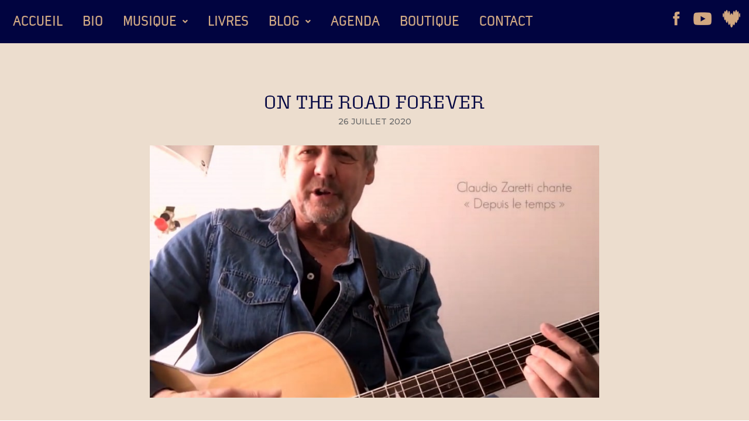

--- FILE ---
content_type: text/html; charset=UTF-8
request_url: https://www.bertrandferrier.fr/on-the-road-forever/
body_size: 32557
content:
<!DOCTYPE html>
<html class="html" lang="fr-FR" prefix="og: https://ogp.me/ns#">
<head>
	<meta charset="UTF-8">
	<link rel="profile" href="https://gmpg.org/xfn/11">
	<link rel="stylesheet" href="https://use.typekit.net/kew3nkg.css">
	<meta name="viewport" content="width=device-width, initial-scale=1">
	<!-- This site is optimized with the Yoast SEO plugin v26.8 - https://yoast.com/product/yoast-seo-wordpress/ -->
	<title>On the road forever - Bertrand Ferrier</title>
	<link rel="canonical" href="https://www.bertrandferrier.fr/on-the-road-forever/" />
	<meta property="og:locale" content="fr_FR" />
	<meta property="og:type" content="article" />
	<meta property="og:title" content="On the road forever - Bertrand Ferrier" />
	<meta property="og:description" content="&nbsp; C&rsquo;est notre série Claudio Zaretti, faut croire. De quoi froisser sans doute la modestie irrémédiable de Mr Z. Cette fois, voici une fredonnerie sur la circulation et les croûtes &#8211; sur la vie d&rsquo;artiste, donc &#8211; qu&rsquo;il a offert au festival Komm, Bach! pour le concert YouTube du Grand Confinement intitulé « Paysages intérieurs« . &nbsp; [&hellip;]" />
	<meta property="og:url" content="https://www.bertrandferrier.fr/on-the-road-forever/" />
	<meta property="og:site_name" content="Bertrand Ferrier" />
	<meta property="article:publisher" content="https://www.facebook.com/monsieurferrier/" />
	<meta property="article:published_time" content="2020-07-25T22:00:26+00:00" />
	<meta name="author" content="Antworks" />
	<meta name="twitter:card" content="summary_large_image" />
	<meta name="twitter:label1" content="Écrit par" />
	<meta name="twitter:data1" content="Antworks" />
	<script type="application/ld+json" class="yoast-schema-graph">{"@context":"https://schema.org","@graph":[{"@type":"Article","@id":"https://www.bertrandferrier.fr/on-the-road-forever/#article","isPartOf":{"@id":"https://www.bertrandferrier.fr/on-the-road-forever/"},"author":{"name":"Antworks","@id":"https://www.bertrandferrier.fr/#/schema/person/43244b98c98e76605c188b6cb8fe54d2"},"headline":"On the road forever","datePublished":"2020-07-25T22:00:26+00:00","mainEntityOfPage":{"@id":"https://www.bertrandferrier.fr/on-the-road-forever/"},"wordCount":79,"publisher":{"@id":"https://www.bertrandferrier.fr/#organization"},"keywords":["Claudio Zaretti","Depuis le temps","Festival Komm Bach","Komm Bach"],"articleSection":["La musique des autres","Vis ma vie d'organiste"],"inLanguage":"fr-FR"},{"@type":"WebPage","@id":"https://www.bertrandferrier.fr/on-the-road-forever/","url":"https://www.bertrandferrier.fr/on-the-road-forever/","name":"On the road forever - Bertrand Ferrier","isPartOf":{"@id":"https://www.bertrandferrier.fr/#website"},"datePublished":"2020-07-25T22:00:26+00:00","breadcrumb":{"@id":"https://www.bertrandferrier.fr/on-the-road-forever/#breadcrumb"},"inLanguage":"fr-FR","potentialAction":[{"@type":"ReadAction","target":["https://www.bertrandferrier.fr/on-the-road-forever/"]}]},{"@type":"BreadcrumbList","@id":"https://www.bertrandferrier.fr/on-the-road-forever/#breadcrumb","itemListElement":[{"@type":"ListItem","position":1,"name":"Accueil","item":"https://www.bertrandferrier.fr/"},{"@type":"ListItem","position":2,"name":"On the road forever"}]},{"@type":"WebSite","@id":"https://www.bertrandferrier.fr/#website","url":"https://www.bertrandferrier.fr/","name":"Bertrand Ferrier","description":"","publisher":{"@id":"https://www.bertrandferrier.fr/#organization"},"potentialAction":[{"@type":"SearchAction","target":{"@type":"EntryPoint","urlTemplate":"https://www.bertrandferrier.fr/?s={search_term_string}"},"query-input":{"@type":"PropertyValueSpecification","valueRequired":true,"valueName":"search_term_string"}}],"inLanguage":"fr-FR"},{"@type":"Organization","@id":"https://www.bertrandferrier.fr/#organization","name":"Bertrand Ferrier","url":"https://www.bertrandferrier.fr/","logo":{"@type":"ImageObject","inLanguage":"fr-FR","@id":"https://www.bertrandferrier.fr/#/schema/logo/image/","url":"https://www.bertrandferrier.fr/wp-content/uploads/2025/02/logo-2.png","contentUrl":"https://www.bertrandferrier.fr/wp-content/uploads/2025/02/logo-2.png","width":420,"height":420,"caption":"Bertrand Ferrier"},"image":{"@id":"https://www.bertrandferrier.fr/#/schema/logo/image/"},"sameAs":["https://www.facebook.com/monsieurferrier/"]},{"@type":"Person","@id":"https://www.bertrandferrier.fr/#/schema/person/43244b98c98e76605c188b6cb8fe54d2","name":"Antworks","image":{"@type":"ImageObject","inLanguage":"fr-FR","@id":"https://www.bertrandferrier.fr/#/schema/person/image/","url":"https://secure.gravatar.com/avatar/d4dc5f847bc16b259fe50c20a366993ceeab0acdd49fcaa5999b0446f7a8108b?s=96&d=mm&r=g","contentUrl":"https://secure.gravatar.com/avatar/d4dc5f847bc16b259fe50c20a366993ceeab0acdd49fcaa5999b0446f7a8108b?s=96&d=mm&r=g","caption":"Antworks"},"sameAs":["https://www.bertrandferrier.fr"],"url":"https://www.bertrandferrier.fr/author/antworks/"}]}</script>
	<!-- / Yoast SEO plugin. -->



<!-- Optimisation des moteurs de recherche par Rank Math - https://rankmath.com/ -->
<title>On the road forever - Bertrand Ferrier</title>
<meta name="description" content="C&#039;est notre série Claudio Zaretti, faut croire. De quoi froisser sans doute la modestie irrémédiable de Mr Z. Cette fois, voici une fredonnerie sur la"/>
<meta name="robots" content="follow, index, max-snippet:-1, max-video-preview:-1, max-image-preview:large"/>
<link rel="canonical" href="https://www.bertrandferrier.fr/on-the-road-forever/" />
<meta property="og:locale" content="fr_FR" />
<meta property="og:type" content="article" />
<meta property="og:title" content="On the road forever" />
<meta property="og:description" content="C&#039;est notre série Claudio Zaretti, faut croire. De quoi froisser sans doute la modestie irrémédiable de Mr Z. Cette fois, voici une fredonnerie sur la" />
<meta property="og:url" content="https://www.bertrandferrier.fr/on-the-road-forever/" />
<meta property="og:site_name" content="Bertrand Ferrier" />
<meta property="article:publisher" content="https://www.facebook.com/monsieurferrier/" />
<meta property="article:tag" content="Claudio Zaretti" />
<meta property="article:tag" content="Depuis le temps" />
<meta property="article:tag" content="Festival Komm Bach" />
<meta property="article:tag" content="Komm Bach" />
<meta property="article:section" content="La musique des autres" />
<meta property="og:image" content="https://www.bertrandferrier.fr/wp-content/uploads/2020/07/Capture-plein-écran-25072020-233449.bmp.jpg" />
<meta property="og:image:secure_url" content="https://www.bertrandferrier.fr/wp-content/uploads/2020/07/Capture-plein-écran-25072020-233449.bmp.jpg" />
<meta property="og:image:alt" content="On the road forever" />
<meta property="article:published_time" content="2020-07-26T00:00:26+02:00" />
<meta name="twitter:card" content="summary_large_image" />
<meta name="twitter:title" content="On the road forever" />
<meta name="twitter:description" content="C&#039;est notre série Claudio Zaretti, faut croire. De quoi froisser sans doute la modestie irrémédiable de Mr Z. Cette fois, voici une fredonnerie sur la" />
<meta name="twitter:image" content="https://www.bertrandferrier.fr/wp-content/uploads/2020/07/Capture-plein-écran-25072020-233449.bmp.jpg" />
<meta name="twitter:label1" content="Écrit par" />
<meta name="twitter:data1" content="Antworks" />
<meta name="twitter:label2" content="Temps de lecture" />
<meta name="twitter:data2" content="Moins d’une minute" />
<script type="application/ld+json" class="rank-math-schema">{"@context":"https://schema.org","@graph":[{"@type":"Organization","@id":"https://www.bertrandferrier.fr/#organization","name":"Bertrand Ferrier","sameAs":["https://www.facebook.com/monsieurferrier/"],"logo":{"@type":"ImageObject","@id":"https://www.bertrandferrier.fr/#logo","url":"https://www.bertrandferrier.fr/wp-content/uploads/2025/02/logo-2.png","contentUrl":"https://www.bertrandferrier.fr/wp-content/uploads/2025/02/logo-2.png","caption":"Bertrand Ferrier","inLanguage":"fr-FR","width":"420","height":"420"}},{"@type":"WebSite","@id":"https://www.bertrandferrier.fr/#website","url":"https://www.bertrandferrier.fr","name":"Bertrand Ferrier","publisher":{"@id":"https://www.bertrandferrier.fr/#organization"},"inLanguage":"fr-FR"},{"@type":"ImageObject","@id":"https://www.bertrandferrier.fr/wp-content/uploads/2020/07/Capture-plein-\u00e9cran-25072020-233449.bmp.jpg","url":"https://www.bertrandferrier.fr/wp-content/uploads/2020/07/Capture-plein-\u00e9cran-25072020-233449.bmp.jpg","width":"200","height":"200","inLanguage":"fr-FR"},{"@type":"BreadcrumbList","@id":"https://www.bertrandferrier.fr/on-the-road-forever/#breadcrumb","itemListElement":[{"@type":"ListItem","position":"1","item":{"@id":"https://www.bertrandferrier.fr","name":"Accueil"}},{"@type":"ListItem","position":"2","item":{"@id":"https://www.bertrandferrier.fr/on-the-road-forever/","name":"On the road forever"}}]},{"@type":"WebPage","@id":"https://www.bertrandferrier.fr/on-the-road-forever/#webpage","url":"https://www.bertrandferrier.fr/on-the-road-forever/","name":"On the road forever","datePublished":"2020-07-26T00:00:26+02:00","dateModified":"2020-07-26T00:00:26+02:00","isPartOf":{"@id":"https://www.bertrandferrier.fr/#website"},"primaryImageOfPage":{"@id":"https://www.bertrandferrier.fr/wp-content/uploads/2020/07/Capture-plein-\u00e9cran-25072020-233449.bmp.jpg"},"inLanguage":"fr-FR","breadcrumb":{"@id":"https://www.bertrandferrier.fr/on-the-road-forever/#breadcrumb"}},{"@type":"Person","@id":"https://www.bertrandferrier.fr/author/antworks/","name":"Antworks","url":"https://www.bertrandferrier.fr/author/antworks/","image":{"@type":"ImageObject","@id":"https://secure.gravatar.com/avatar/d4dc5f847bc16b259fe50c20a366993ceeab0acdd49fcaa5999b0446f7a8108b?s=96&amp;d=mm&amp;r=g","url":"https://secure.gravatar.com/avatar/d4dc5f847bc16b259fe50c20a366993ceeab0acdd49fcaa5999b0446f7a8108b?s=96&amp;d=mm&amp;r=g","caption":"Antworks","inLanguage":"fr-FR"},"sameAs":["https://www.bertrandferrier.fr"],"worksFor":{"@id":"https://www.bertrandferrier.fr/#organization"}},{"@type":"BlogPosting","headline":"On the road forever","datePublished":"2020-07-26T00:00:26+02:00","dateModified":"2020-07-26T00:00:26+02:00","author":{"@id":"https://www.bertrandferrier.fr/author/antworks/","name":"Antworks"},"publisher":{"@id":"https://www.bertrandferrier.fr/#organization"},"description":"C'est notre s\u00e9rie Claudio Zaretti, faut croire. De quoi froisser sans doute la modestie irr\u00e9m\u00e9diable de Mr Z. Cette fois, voici une fredonnerie sur la circulation et les cro\u00fbtes - sur la vie d'artiste, donc - qu'il a offert au festival Komm, Bach! pour le concert YouTube du Grand Confinement intitul\u00e9 \"Paysages int\u00e9rieurs\".","name":"On the road forever","@id":"https://www.bertrandferrier.fr/on-the-road-forever/#richSnippet","isPartOf":{"@id":"https://www.bertrandferrier.fr/on-the-road-forever/#webpage"},"image":{"@id":"https://www.bertrandferrier.fr/wp-content/uploads/2020/07/Capture-plein-\u00e9cran-25072020-233449.bmp.jpg"},"inLanguage":"fr-FR","mainEntityOfPage":{"@id":"https://www.bertrandferrier.fr/on-the-road-forever/#webpage"}}]}</script>
<!-- /Extension Rank Math WordPress SEO -->

<link rel='dns-prefetch' href='//fonts.googleapis.com' />
<link rel="alternate" type="application/rss+xml" title="Bertrand Ferrier &raquo; Flux" href="https://www.bertrandferrier.fr/feed/" />
<link rel="alternate" type="application/rss+xml" title="Bertrand Ferrier &raquo; Flux des commentaires" href="https://www.bertrandferrier.fr/comments/feed/" />
<link rel="alternate" title="oEmbed (JSON)" type="application/json+oembed" href="https://www.bertrandferrier.fr/wp-json/oembed/1.0/embed?url=https%3A%2F%2Fwww.bertrandferrier.fr%2Fon-the-road-forever%2F" />
<link rel="alternate" title="oEmbed (XML)" type="text/xml+oembed" href="https://www.bertrandferrier.fr/wp-json/oembed/1.0/embed?url=https%3A%2F%2Fwww.bertrandferrier.fr%2Fon-the-road-forever%2F&#038;format=xml" />
		<!-- This site uses the Google Analytics by MonsterInsights plugin v9.11.1 - Using Analytics tracking - https://www.monsterinsights.com/ -->
							<script src="//www.googletagmanager.com/gtag/js?id=G-NE27F6PSEL"  data-cfasync="false" data-wpfc-render="false" async></script>
			<script data-cfasync="false" data-wpfc-render="false">
				var mi_version = '9.11.1';
				var mi_track_user = true;
				var mi_no_track_reason = '';
								var MonsterInsightsDefaultLocations = {"page_location":"https:\/\/www.bertrandferrier.fr\/on-the-road-forever\/"};
								if ( typeof MonsterInsightsPrivacyGuardFilter === 'function' ) {
					var MonsterInsightsLocations = (typeof MonsterInsightsExcludeQuery === 'object') ? MonsterInsightsPrivacyGuardFilter( MonsterInsightsExcludeQuery ) : MonsterInsightsPrivacyGuardFilter( MonsterInsightsDefaultLocations );
				} else {
					var MonsterInsightsLocations = (typeof MonsterInsightsExcludeQuery === 'object') ? MonsterInsightsExcludeQuery : MonsterInsightsDefaultLocations;
				}

								var disableStrs = [
										'ga-disable-G-NE27F6PSEL',
									];

				/* Function to detect opted out users */
				function __gtagTrackerIsOptedOut() {
					for (var index = 0; index < disableStrs.length; index++) {
						if (document.cookie.indexOf(disableStrs[index] + '=true') > -1) {
							return true;
						}
					}

					return false;
				}

				/* Disable tracking if the opt-out cookie exists. */
				if (__gtagTrackerIsOptedOut()) {
					for (var index = 0; index < disableStrs.length; index++) {
						window[disableStrs[index]] = true;
					}
				}

				/* Opt-out function */
				function __gtagTrackerOptout() {
					for (var index = 0; index < disableStrs.length; index++) {
						document.cookie = disableStrs[index] + '=true; expires=Thu, 31 Dec 2099 23:59:59 UTC; path=/';
						window[disableStrs[index]] = true;
					}
				}

				if ('undefined' === typeof gaOptout) {
					function gaOptout() {
						__gtagTrackerOptout();
					}
				}
								window.dataLayer = window.dataLayer || [];

				window.MonsterInsightsDualTracker = {
					helpers: {},
					trackers: {},
				};
				if (mi_track_user) {
					function __gtagDataLayer() {
						dataLayer.push(arguments);
					}

					function __gtagTracker(type, name, parameters) {
						if (!parameters) {
							parameters = {};
						}

						if (parameters.send_to) {
							__gtagDataLayer.apply(null, arguments);
							return;
						}

						if (type === 'event') {
														parameters.send_to = monsterinsights_frontend.v4_id;
							var hookName = name;
							if (typeof parameters['event_category'] !== 'undefined') {
								hookName = parameters['event_category'] + ':' + name;
							}

							if (typeof MonsterInsightsDualTracker.trackers[hookName] !== 'undefined') {
								MonsterInsightsDualTracker.trackers[hookName](parameters);
							} else {
								__gtagDataLayer('event', name, parameters);
							}
							
						} else {
							__gtagDataLayer.apply(null, arguments);
						}
					}

					__gtagTracker('js', new Date());
					__gtagTracker('set', {
						'developer_id.dZGIzZG': true,
											});
					if ( MonsterInsightsLocations.page_location ) {
						__gtagTracker('set', MonsterInsightsLocations);
					}
										__gtagTracker('config', 'G-NE27F6PSEL', {"forceSSL":"true","link_attribution":"true"} );
										window.gtag = __gtagTracker;										(function () {
						/* https://developers.google.com/analytics/devguides/collection/analyticsjs/ */
						/* ga and __gaTracker compatibility shim. */
						var noopfn = function () {
							return null;
						};
						var newtracker = function () {
							return new Tracker();
						};
						var Tracker = function () {
							return null;
						};
						var p = Tracker.prototype;
						p.get = noopfn;
						p.set = noopfn;
						p.send = function () {
							var args = Array.prototype.slice.call(arguments);
							args.unshift('send');
							__gaTracker.apply(null, args);
						};
						var __gaTracker = function () {
							var len = arguments.length;
							if (len === 0) {
								return;
							}
							var f = arguments[len - 1];
							if (typeof f !== 'object' || f === null || typeof f.hitCallback !== 'function') {
								if ('send' === arguments[0]) {
									var hitConverted, hitObject = false, action;
									if ('event' === arguments[1]) {
										if ('undefined' !== typeof arguments[3]) {
											hitObject = {
												'eventAction': arguments[3],
												'eventCategory': arguments[2],
												'eventLabel': arguments[4],
												'value': arguments[5] ? arguments[5] : 1,
											}
										}
									}
									if ('pageview' === arguments[1]) {
										if ('undefined' !== typeof arguments[2]) {
											hitObject = {
												'eventAction': 'page_view',
												'page_path': arguments[2],
											}
										}
									}
									if (typeof arguments[2] === 'object') {
										hitObject = arguments[2];
									}
									if (typeof arguments[5] === 'object') {
										Object.assign(hitObject, arguments[5]);
									}
									if ('undefined' !== typeof arguments[1].hitType) {
										hitObject = arguments[1];
										if ('pageview' === hitObject.hitType) {
											hitObject.eventAction = 'page_view';
										}
									}
									if (hitObject) {
										action = 'timing' === arguments[1].hitType ? 'timing_complete' : hitObject.eventAction;
										hitConverted = mapArgs(hitObject);
										__gtagTracker('event', action, hitConverted);
									}
								}
								return;
							}

							function mapArgs(args) {
								var arg, hit = {};
								var gaMap = {
									'eventCategory': 'event_category',
									'eventAction': 'event_action',
									'eventLabel': 'event_label',
									'eventValue': 'event_value',
									'nonInteraction': 'non_interaction',
									'timingCategory': 'event_category',
									'timingVar': 'name',
									'timingValue': 'value',
									'timingLabel': 'event_label',
									'page': 'page_path',
									'location': 'page_location',
									'title': 'page_title',
									'referrer' : 'page_referrer',
								};
								for (arg in args) {
																		if (!(!args.hasOwnProperty(arg) || !gaMap.hasOwnProperty(arg))) {
										hit[gaMap[arg]] = args[arg];
									} else {
										hit[arg] = args[arg];
									}
								}
								return hit;
							}

							try {
								f.hitCallback();
							} catch (ex) {
							}
						};
						__gaTracker.create = newtracker;
						__gaTracker.getByName = newtracker;
						__gaTracker.getAll = function () {
							return [];
						};
						__gaTracker.remove = noopfn;
						__gaTracker.loaded = true;
						window['__gaTracker'] = __gaTracker;
					})();
									} else {
										console.log("");
					(function () {
						function __gtagTracker() {
							return null;
						}

						window['__gtagTracker'] = __gtagTracker;
						window['gtag'] = __gtagTracker;
					})();
									}
			</script>
							<!-- / Google Analytics by MonsterInsights -->
		<style id='wp-img-auto-sizes-contain-inline-css'>
img:is([sizes=auto i],[sizes^="auto," i]){contain-intrinsic-size:3000px 1500px}
/*# sourceURL=wp-img-auto-sizes-contain-inline-css */
</style>
<link rel='stylesheet' id='hfe-widgets-style-css' href='https://www.bertrandferrier.fr/wp-content/plugins/header-footer-elementor/inc/widgets-css/frontend.css?ver=2.8.1' media='all' />
<link rel='stylesheet' id='hfe-woo-product-grid-css' href='https://www.bertrandferrier.fr/wp-content/plugins/header-footer-elementor/inc/widgets-css/woo-products.css?ver=2.8.1' media='all' />
<link rel='stylesheet' id='wp-block-library-css' href='https://www.bertrandferrier.fr/wp-includes/css/dist/block-library/style.min.css?ver=6.9' media='all' />
<style id='wp-block-library-inline-css'>
.has-text-align-justify { text-align: justify; }
/*# sourceURL=wp-block-library-inline-css */
</style>
<style id='wp-block-library-theme-inline-css'>
.wp-block-audio :where(figcaption){color:#555;font-size:13px;text-align:center}.is-dark-theme .wp-block-audio :where(figcaption){color:#ffffffa6}.wp-block-audio{margin:0 0 1em}.wp-block-code{border:1px solid #ccc;border-radius:4px;font-family:Menlo,Consolas,monaco,monospace;padding:.8em 1em}.wp-block-embed :where(figcaption){color:#555;font-size:13px;text-align:center}.is-dark-theme .wp-block-embed :where(figcaption){color:#ffffffa6}.wp-block-embed{margin:0 0 1em}.blocks-gallery-caption{color:#555;font-size:13px;text-align:center}.is-dark-theme .blocks-gallery-caption{color:#ffffffa6}:root :where(.wp-block-image figcaption){color:#555;font-size:13px;text-align:center}.is-dark-theme :root :where(.wp-block-image figcaption){color:#ffffffa6}.wp-block-image{margin:0 0 1em}.wp-block-pullquote{border-bottom:4px solid;border-top:4px solid;color:currentColor;margin-bottom:1.75em}.wp-block-pullquote :where(cite),.wp-block-pullquote :where(footer),.wp-block-pullquote__citation{color:currentColor;font-size:.8125em;font-style:normal;text-transform:uppercase}.wp-block-quote{border-left:.25em solid;margin:0 0 1.75em;padding-left:1em}.wp-block-quote cite,.wp-block-quote footer{color:currentColor;font-size:.8125em;font-style:normal;position:relative}.wp-block-quote:where(.has-text-align-right){border-left:none;border-right:.25em solid;padding-left:0;padding-right:1em}.wp-block-quote:where(.has-text-align-center){border:none;padding-left:0}.wp-block-quote.is-large,.wp-block-quote.is-style-large,.wp-block-quote:where(.is-style-plain){border:none}.wp-block-search .wp-block-search__label{font-weight:700}.wp-block-search__button{border:1px solid #ccc;padding:.375em .625em}:where(.wp-block-group.has-background){padding:1.25em 2.375em}.wp-block-separator.has-css-opacity{opacity:.4}.wp-block-separator{border:none;border-bottom:2px solid;margin-left:auto;margin-right:auto}.wp-block-separator.has-alpha-channel-opacity{opacity:1}.wp-block-separator:not(.is-style-wide):not(.is-style-dots){width:100px}.wp-block-separator.has-background:not(.is-style-dots){border-bottom:none;height:1px}.wp-block-separator.has-background:not(.is-style-wide):not(.is-style-dots){height:2px}.wp-block-table{margin:0 0 1em}.wp-block-table td,.wp-block-table th{word-break:normal}.wp-block-table :where(figcaption){color:#555;font-size:13px;text-align:center}.is-dark-theme .wp-block-table :where(figcaption){color:#ffffffa6}.wp-block-video :where(figcaption){color:#555;font-size:13px;text-align:center}.is-dark-theme .wp-block-video :where(figcaption){color:#ffffffa6}.wp-block-video{margin:0 0 1em}:root :where(.wp-block-template-part.has-background){margin-bottom:0;margin-top:0;padding:1.25em 2.375em}
/*# sourceURL=/wp-includes/css/dist/block-library/theme.min.css */
</style>
<style id='classic-theme-styles-inline-css'>
/*! This file is auto-generated */
.wp-block-button__link{color:#fff;background-color:#32373c;border-radius:9999px;box-shadow:none;text-decoration:none;padding:calc(.667em + 2px) calc(1.333em + 2px);font-size:1.125em}.wp-block-file__button{background:#32373c;color:#fff;text-decoration:none}
/*# sourceURL=/wp-includes/css/classic-themes.min.css */
</style>
<link rel='stylesheet' id='jfpb-justify-editor-style-css' href='https://www.bertrandferrier.fr/wp-content/plugins/justify-for-paragraph-block/editor-style.css?ver=1763312020' media='all' />
<style id='global-styles-inline-css'>
:root{--wp--preset--aspect-ratio--square: 1;--wp--preset--aspect-ratio--4-3: 4/3;--wp--preset--aspect-ratio--3-4: 3/4;--wp--preset--aspect-ratio--3-2: 3/2;--wp--preset--aspect-ratio--2-3: 2/3;--wp--preset--aspect-ratio--16-9: 16/9;--wp--preset--aspect-ratio--9-16: 9/16;--wp--preset--color--black: #000000;--wp--preset--color--cyan-bluish-gray: #abb8c3;--wp--preset--color--white: #ffffff;--wp--preset--color--pale-pink: #f78da7;--wp--preset--color--vivid-red: #cf2e2e;--wp--preset--color--luminous-vivid-orange: #ff6900;--wp--preset--color--luminous-vivid-amber: #fcb900;--wp--preset--color--light-green-cyan: #7bdcb5;--wp--preset--color--vivid-green-cyan: #00d084;--wp--preset--color--pale-cyan-blue: #8ed1fc;--wp--preset--color--vivid-cyan-blue: #0693e3;--wp--preset--color--vivid-purple: #9b51e0;--wp--preset--gradient--vivid-cyan-blue-to-vivid-purple: linear-gradient(135deg,rgb(6,147,227) 0%,rgb(155,81,224) 100%);--wp--preset--gradient--light-green-cyan-to-vivid-green-cyan: linear-gradient(135deg,rgb(122,220,180) 0%,rgb(0,208,130) 100%);--wp--preset--gradient--luminous-vivid-amber-to-luminous-vivid-orange: linear-gradient(135deg,rgb(252,185,0) 0%,rgb(255,105,0) 100%);--wp--preset--gradient--luminous-vivid-orange-to-vivid-red: linear-gradient(135deg,rgb(255,105,0) 0%,rgb(207,46,46) 100%);--wp--preset--gradient--very-light-gray-to-cyan-bluish-gray: linear-gradient(135deg,rgb(238,238,238) 0%,rgb(169,184,195) 100%);--wp--preset--gradient--cool-to-warm-spectrum: linear-gradient(135deg,rgb(74,234,220) 0%,rgb(151,120,209) 20%,rgb(207,42,186) 40%,rgb(238,44,130) 60%,rgb(251,105,98) 80%,rgb(254,248,76) 100%);--wp--preset--gradient--blush-light-purple: linear-gradient(135deg,rgb(255,206,236) 0%,rgb(152,150,240) 100%);--wp--preset--gradient--blush-bordeaux: linear-gradient(135deg,rgb(254,205,165) 0%,rgb(254,45,45) 50%,rgb(107,0,62) 100%);--wp--preset--gradient--luminous-dusk: linear-gradient(135deg,rgb(255,203,112) 0%,rgb(199,81,192) 50%,rgb(65,88,208) 100%);--wp--preset--gradient--pale-ocean: linear-gradient(135deg,rgb(255,245,203) 0%,rgb(182,227,212) 50%,rgb(51,167,181) 100%);--wp--preset--gradient--electric-grass: linear-gradient(135deg,rgb(202,248,128) 0%,rgb(113,206,126) 100%);--wp--preset--gradient--midnight: linear-gradient(135deg,rgb(2,3,129) 0%,rgb(40,116,252) 100%);--wp--preset--font-size--small: 13px;--wp--preset--font-size--medium: 20px;--wp--preset--font-size--large: 36px;--wp--preset--font-size--x-large: 42px;--wp--preset--spacing--20: 0.44rem;--wp--preset--spacing--30: 0.67rem;--wp--preset--spacing--40: 1rem;--wp--preset--spacing--50: 1.5rem;--wp--preset--spacing--60: 2.25rem;--wp--preset--spacing--70: 3.38rem;--wp--preset--spacing--80: 5.06rem;--wp--preset--shadow--natural: 6px 6px 9px rgba(0, 0, 0, 0.2);--wp--preset--shadow--deep: 12px 12px 50px rgba(0, 0, 0, 0.4);--wp--preset--shadow--sharp: 6px 6px 0px rgba(0, 0, 0, 0.2);--wp--preset--shadow--outlined: 6px 6px 0px -3px rgb(255, 255, 255), 6px 6px rgb(0, 0, 0);--wp--preset--shadow--crisp: 6px 6px 0px rgb(0, 0, 0);}:where(.is-layout-flex){gap: 0.5em;}:where(.is-layout-grid){gap: 0.5em;}body .is-layout-flex{display: flex;}.is-layout-flex{flex-wrap: wrap;align-items: center;}.is-layout-flex > :is(*, div){margin: 0;}body .is-layout-grid{display: grid;}.is-layout-grid > :is(*, div){margin: 0;}:where(.wp-block-columns.is-layout-flex){gap: 2em;}:where(.wp-block-columns.is-layout-grid){gap: 2em;}:where(.wp-block-post-template.is-layout-flex){gap: 1.25em;}:where(.wp-block-post-template.is-layout-grid){gap: 1.25em;}.has-black-color{color: var(--wp--preset--color--black) !important;}.has-cyan-bluish-gray-color{color: var(--wp--preset--color--cyan-bluish-gray) !important;}.has-white-color{color: var(--wp--preset--color--white) !important;}.has-pale-pink-color{color: var(--wp--preset--color--pale-pink) !important;}.has-vivid-red-color{color: var(--wp--preset--color--vivid-red) !important;}.has-luminous-vivid-orange-color{color: var(--wp--preset--color--luminous-vivid-orange) !important;}.has-luminous-vivid-amber-color{color: var(--wp--preset--color--luminous-vivid-amber) !important;}.has-light-green-cyan-color{color: var(--wp--preset--color--light-green-cyan) !important;}.has-vivid-green-cyan-color{color: var(--wp--preset--color--vivid-green-cyan) !important;}.has-pale-cyan-blue-color{color: var(--wp--preset--color--pale-cyan-blue) !important;}.has-vivid-cyan-blue-color{color: var(--wp--preset--color--vivid-cyan-blue) !important;}.has-vivid-purple-color{color: var(--wp--preset--color--vivid-purple) !important;}.has-black-background-color{background-color: var(--wp--preset--color--black) !important;}.has-cyan-bluish-gray-background-color{background-color: var(--wp--preset--color--cyan-bluish-gray) !important;}.has-white-background-color{background-color: var(--wp--preset--color--white) !important;}.has-pale-pink-background-color{background-color: var(--wp--preset--color--pale-pink) !important;}.has-vivid-red-background-color{background-color: var(--wp--preset--color--vivid-red) !important;}.has-luminous-vivid-orange-background-color{background-color: var(--wp--preset--color--luminous-vivid-orange) !important;}.has-luminous-vivid-amber-background-color{background-color: var(--wp--preset--color--luminous-vivid-amber) !important;}.has-light-green-cyan-background-color{background-color: var(--wp--preset--color--light-green-cyan) !important;}.has-vivid-green-cyan-background-color{background-color: var(--wp--preset--color--vivid-green-cyan) !important;}.has-pale-cyan-blue-background-color{background-color: var(--wp--preset--color--pale-cyan-blue) !important;}.has-vivid-cyan-blue-background-color{background-color: var(--wp--preset--color--vivid-cyan-blue) !important;}.has-vivid-purple-background-color{background-color: var(--wp--preset--color--vivid-purple) !important;}.has-black-border-color{border-color: var(--wp--preset--color--black) !important;}.has-cyan-bluish-gray-border-color{border-color: var(--wp--preset--color--cyan-bluish-gray) !important;}.has-white-border-color{border-color: var(--wp--preset--color--white) !important;}.has-pale-pink-border-color{border-color: var(--wp--preset--color--pale-pink) !important;}.has-vivid-red-border-color{border-color: var(--wp--preset--color--vivid-red) !important;}.has-luminous-vivid-orange-border-color{border-color: var(--wp--preset--color--luminous-vivid-orange) !important;}.has-luminous-vivid-amber-border-color{border-color: var(--wp--preset--color--luminous-vivid-amber) !important;}.has-light-green-cyan-border-color{border-color: var(--wp--preset--color--light-green-cyan) !important;}.has-vivid-green-cyan-border-color{border-color: var(--wp--preset--color--vivid-green-cyan) !important;}.has-pale-cyan-blue-border-color{border-color: var(--wp--preset--color--pale-cyan-blue) !important;}.has-vivid-cyan-blue-border-color{border-color: var(--wp--preset--color--vivid-cyan-blue) !important;}.has-vivid-purple-border-color{border-color: var(--wp--preset--color--vivid-purple) !important;}.has-vivid-cyan-blue-to-vivid-purple-gradient-background{background: var(--wp--preset--gradient--vivid-cyan-blue-to-vivid-purple) !important;}.has-light-green-cyan-to-vivid-green-cyan-gradient-background{background: var(--wp--preset--gradient--light-green-cyan-to-vivid-green-cyan) !important;}.has-luminous-vivid-amber-to-luminous-vivid-orange-gradient-background{background: var(--wp--preset--gradient--luminous-vivid-amber-to-luminous-vivid-orange) !important;}.has-luminous-vivid-orange-to-vivid-red-gradient-background{background: var(--wp--preset--gradient--luminous-vivid-orange-to-vivid-red) !important;}.has-very-light-gray-to-cyan-bluish-gray-gradient-background{background: var(--wp--preset--gradient--very-light-gray-to-cyan-bluish-gray) !important;}.has-cool-to-warm-spectrum-gradient-background{background: var(--wp--preset--gradient--cool-to-warm-spectrum) !important;}.has-blush-light-purple-gradient-background{background: var(--wp--preset--gradient--blush-light-purple) !important;}.has-blush-bordeaux-gradient-background{background: var(--wp--preset--gradient--blush-bordeaux) !important;}.has-luminous-dusk-gradient-background{background: var(--wp--preset--gradient--luminous-dusk) !important;}.has-pale-ocean-gradient-background{background: var(--wp--preset--gradient--pale-ocean) !important;}.has-electric-grass-gradient-background{background: var(--wp--preset--gradient--electric-grass) !important;}.has-midnight-gradient-background{background: var(--wp--preset--gradient--midnight) !important;}.has-small-font-size{font-size: var(--wp--preset--font-size--small) !important;}.has-medium-font-size{font-size: var(--wp--preset--font-size--medium) !important;}.has-large-font-size{font-size: var(--wp--preset--font-size--large) !important;}.has-x-large-font-size{font-size: var(--wp--preset--font-size--x-large) !important;}
:where(.wp-block-post-template.is-layout-flex){gap: 1.25em;}:where(.wp-block-post-template.is-layout-grid){gap: 1.25em;}
:where(.wp-block-term-template.is-layout-flex){gap: 1.25em;}:where(.wp-block-term-template.is-layout-grid){gap: 1.25em;}
:where(.wp-block-columns.is-layout-flex){gap: 2em;}:where(.wp-block-columns.is-layout-grid){gap: 2em;}
:root :where(.wp-block-pullquote){font-size: 1.5em;line-height: 1.6;}
/*# sourceURL=global-styles-inline-css */
</style>
<link rel='stylesheet' id='contact-form-7-css' href='https://www.bertrandferrier.fr/wp-content/plugins/contact-form-7/includes/css/styles.css?ver=6.1.4' media='all' />
<link rel='stylesheet' id='SFSIPLUSmainCss-css' href='https://www.bertrandferrier.fr/wp-content/plugins/ultimate-social-media-plus/css/sfsi-style.css?ver=3.7.1' media='all' />
<style id='woocommerce-inline-inline-css'>
.woocommerce form .form-row .required { visibility: visible; }
/*# sourceURL=woocommerce-inline-inline-css */
</style>
<link rel='stylesheet' id='hfe-style-css' href='https://www.bertrandferrier.fr/wp-content/plugins/header-footer-elementor/assets/css/header-footer-elementor.css?ver=2.8.1' media='all' />
<link rel='stylesheet' id='elementor-frontend-css' href='https://www.bertrandferrier.fr/wp-content/uploads/elementor/css/custom-frontend.min.css?ver=1768930229' media='all' />
<link rel='stylesheet' id='elementor-post-7-css' href='https://www.bertrandferrier.fr/wp-content/uploads/elementor/css/post-7.css?ver=1768930229' media='all' />
<link rel='stylesheet' id='eael-general-css' href='https://www.bertrandferrier.fr/wp-content/plugins/essential-addons-for-elementor-lite/assets/front-end/css/view/general.min.css?ver=6.5.8' media='all' />
<link rel='stylesheet' id='eael-35288-css' href='https://www.bertrandferrier.fr/wp-content/uploads/essential-addons-elementor/eael-35288.css?ver=1595721626' media='all' />
<link rel='stylesheet' id='elementor-post-35288-css' href='https://www.bertrandferrier.fr/wp-content/uploads/elementor/css/post-35288.css?ver=1768930229' media='all' />
<link rel='stylesheet' id='oceanwp-style-css' href='https://www.bertrandferrier.fr/wp-content/themes/oceanwp/assets/css/style.min.css?ver=1.0' media='all' />
<link rel='stylesheet' id='child-style-css' href='https://www.bertrandferrier.fr/wp-content/themes/oceanwp-enfant/style.css?ver=6.9' media='all' />
<link rel='stylesheet' id='oceanwp-woo-mini-cart-css' href='https://www.bertrandferrier.fr/wp-content/themes/oceanwp/assets/css/woo/woo-mini-cart.min.css?ver=6.9' media='all' />
<link rel='stylesheet' id='font-awesome-css' href='https://www.bertrandferrier.fr/wp-content/themes/oceanwp/assets/fonts/fontawesome/css/all.min.css?ver=6.7.2' media='all' />
<link rel='stylesheet' id='simple-line-icons-css' href='https://www.bertrandferrier.fr/wp-content/themes/oceanwp/assets/css/third/simple-line-icons.min.css?ver=2.4.0' media='all' />
<link rel='stylesheet' id='oceanwp-google-font-montserrat-css' href='//fonts.googleapis.com/css?family=Montserrat%3A100%2C200%2C300%2C400%2C500%2C600%2C700%2C800%2C900%2C100i%2C200i%2C300i%2C400i%2C500i%2C600i%2C700i%2C800i%2C900i&#038;subset=latin&#038;display=swap&#038;ver=6.9' media='all' />
<link rel='stylesheet' id='oceanwp-google-font-playfair-display-css' href='//fonts.googleapis.com/css?family=Playfair+Display%3A100%2C200%2C300%2C400%2C500%2C600%2C700%2C800%2C900%2C100i%2C200i%2C300i%2C400i%2C500i%2C600i%2C700i%2C800i%2C900i&#038;subset=latin&#038;display=swap&#038;ver=6.9' media='all' />
<link rel='stylesheet' id='hfe-elementor-icons-css' href='https://www.bertrandferrier.fr/wp-content/plugins/elementor/assets/lib/eicons/css/elementor-icons.min.css?ver=5.34.0' media='all' />
<link rel='stylesheet' id='hfe-icons-list-css' href='https://www.bertrandferrier.fr/wp-content/plugins/elementor/assets/css/widget-icon-list.min.css?ver=3.24.3' media='all' />
<link rel='stylesheet' id='hfe-social-icons-css' href='https://www.bertrandferrier.fr/wp-content/plugins/elementor/assets/css/widget-social-icons.min.css?ver=3.24.0' media='all' />
<link rel='stylesheet' id='hfe-social-share-icons-brands-css' href='https://www.bertrandferrier.fr/wp-content/plugins/elementor/assets/lib/font-awesome/css/brands.css?ver=5.15.3' media='all' />
<link rel='stylesheet' id='hfe-social-share-icons-fontawesome-css' href='https://www.bertrandferrier.fr/wp-content/plugins/elementor/assets/lib/font-awesome/css/fontawesome.css?ver=5.15.3' media='all' />
<link rel='stylesheet' id='hfe-nav-menu-icons-css' href='https://www.bertrandferrier.fr/wp-content/plugins/elementor/assets/lib/font-awesome/css/solid.css?ver=5.15.3' media='all' />
<link rel='stylesheet' id='oceanwp-woocommerce-css' href='https://www.bertrandferrier.fr/wp-content/themes/oceanwp/assets/css/woo/woocommerce.min.css?ver=6.9' media='all' />
<link rel='stylesheet' id='oceanwp-woo-star-font-css' href='https://www.bertrandferrier.fr/wp-content/themes/oceanwp/assets/css/woo/woo-star-font.min.css?ver=6.9' media='all' />
<link rel='stylesheet' id='elementor-gf-local-roboto-css' href='https://www.bertrandferrier.fr/wp-content/uploads/elementor/google-fonts/css/roboto.css?ver=1746006765' media='all' />
<link rel='stylesheet' id='elementor-gf-local-robotoslab-css' href='https://www.bertrandferrier.fr/wp-content/uploads/elementor/google-fonts/css/robotoslab.css?ver=1746006767' media='all' />
<script src="https://www.bertrandferrier.fr/wp-content/plugins/google-analytics-for-wordpress/assets/js/frontend-gtag.min.js?ver=9.11.1" id="monsterinsights-frontend-script-js" async data-wp-strategy="async"></script>
<script data-cfasync="false" data-wpfc-render="false" id='monsterinsights-frontend-script-js-extra'>var monsterinsights_frontend = {"js_events_tracking":"true","download_extensions":"doc,pdf,ppt,zip,xls,docx,pptx,xlsx","inbound_paths":"[{\"path\":\"\\\/go\\\/\",\"label\":\"affiliate\"},{\"path\":\"\\\/recommend\\\/\",\"label\":\"affiliate\"}]","home_url":"https:\/\/www.bertrandferrier.fr","hash_tracking":"false","v4_id":"G-NE27F6PSEL"};</script>
<script src="https://www.bertrandferrier.fr/wp-includes/js/jquery/jquery.min.js?ver=3.7.1" id="jquery-core-js"></script>
<script src="https://www.bertrandferrier.fr/wp-includes/js/jquery/jquery-migrate.min.js?ver=3.4.1" id="jquery-migrate-js"></script>
<script id="jquery-js-after">
!function($){"use strict";$(document).ready(function(){$(this).scrollTop()>100&&$(".hfe-scroll-to-top-wrap").removeClass("hfe-scroll-to-top-hide"),$(window).scroll(function(){$(this).scrollTop()<100?$(".hfe-scroll-to-top-wrap").fadeOut(300):$(".hfe-scroll-to-top-wrap").fadeIn(300)}),$(".hfe-scroll-to-top-wrap").on("click",function(){$("html, body").animate({scrollTop:0},300);return!1})})}(jQuery);
!function($){'use strict';$(document).ready(function(){var bar=$('.hfe-reading-progress-bar');if(!bar.length)return;$(window).on('scroll',function(){var s=$(window).scrollTop(),d=$(document).height()-$(window).height(),p=d? s/d*100:0;bar.css('width',p+'%')});});}(jQuery);
//# sourceURL=jquery-js-after
</script>
<script src="https://www.bertrandferrier.fr/wp-content/plugins/woocommerce/assets/js/jquery-blockui/jquery.blockUI.min.js?ver=2.7.0-wc.10.4.3" id="wc-jquery-blockui-js" defer data-wp-strategy="defer"></script>
<script id="wc-add-to-cart-js-extra">
var wc_add_to_cart_params = {"ajax_url":"/wp-admin/admin-ajax.php","wc_ajax_url":"/?wc-ajax=%%endpoint%%","i18n_view_cart":"Voir le panier","cart_url":"https://www.bertrandferrier.fr/panier/","is_cart":"","cart_redirect_after_add":"no"};
//# sourceURL=wc-add-to-cart-js-extra
</script>
<script src="https://www.bertrandferrier.fr/wp-content/plugins/woocommerce/assets/js/frontend/add-to-cart.min.js?ver=10.4.3" id="wc-add-to-cart-js" defer data-wp-strategy="defer"></script>
<script src="https://www.bertrandferrier.fr/wp-content/plugins/woocommerce/assets/js/js-cookie/js.cookie.min.js?ver=2.1.4-wc.10.4.3" id="wc-js-cookie-js" defer data-wp-strategy="defer"></script>
<script id="woocommerce-js-extra">
var woocommerce_params = {"ajax_url":"/wp-admin/admin-ajax.php","wc_ajax_url":"/?wc-ajax=%%endpoint%%","i18n_password_show":"Afficher le mot de passe","i18n_password_hide":"Masquer le mot de passe"};
//# sourceURL=woocommerce-js-extra
</script>
<script src="https://www.bertrandferrier.fr/wp-content/plugins/woocommerce/assets/js/frontend/woocommerce.min.js?ver=10.4.3" id="woocommerce-js" defer data-wp-strategy="defer"></script>
<script id="custom_js-js-extra">
var ajaxurl = "https://www.bertrandferrier.fr/wp-admin/admin-ajax.php";
//# sourceURL=custom_js-js-extra
</script>
<script src="https://www.bertrandferrier.fr/wp-content/themes/oceanwp-enfant/js/script.js?ver=1.0.0" id="custom_js-js"></script>
<script id="wc-cart-fragments-js-extra">
var wc_cart_fragments_params = {"ajax_url":"/wp-admin/admin-ajax.php","wc_ajax_url":"/?wc-ajax=%%endpoint%%","cart_hash_key":"wc_cart_hash_10ff1b2eb0d2bcf23c43708f97763a62","fragment_name":"wc_fragments_10ff1b2eb0d2bcf23c43708f97763a62","request_timeout":"5000"};
//# sourceURL=wc-cart-fragments-js-extra
</script>
<script src="https://www.bertrandferrier.fr/wp-content/plugins/woocommerce/assets/js/frontend/cart-fragments.min.js?ver=10.4.3" id="wc-cart-fragments-js" defer data-wp-strategy="defer"></script>
<link rel="https://api.w.org/" href="https://www.bertrandferrier.fr/wp-json/" /><link rel="alternate" title="JSON" type="application/json" href="https://www.bertrandferrier.fr/wp-json/wp/v2/posts/23095" /><link rel="EditURI" type="application/rsd+xml" title="RSD" href="https://www.bertrandferrier.fr/xmlrpc.php?rsd" />
<meta name="generator" content="WordPress 6.9" />
<link rel='shortlink' href='https://www.bertrandferrier.fr/?p=23095' />
	<script>
		window.addEventListener("sfsi_plus_functions_loaded", function() {
			var body = document.getElementsByTagName('body')[0];
			// console.log(body);
			body.classList.add("sfsi_plus_3.53");
		})
		// window.addEventListener('sfsi_plus_functions_loaded',function(e) {
		// 	jQuery("body").addClass("sfsi_plus_3.53")
		// });
		jQuery(document).ready(function(e) {
			jQuery("body").addClass("sfsi_plus_3.53")
		});

		function sfsi_plus_processfurther(ref) {
			var feed_id = '[base64]';
			var feedtype = 8;
			var email = jQuery(ref).find('input[name="email"]').val();
			var filter = /^(([^<>()[\]\\.,;:\s@\"]+(\.[^<>()[\]\\.,;:\s@\"]+)*)|(\".+\"))@((\[[0-9]{1,3}\.[0-9]{1,3}\.[0-9]{1,3}\.[0-9]{1,3}\])|(([a-zA-Z\-0-9]+\.)+[a-zA-Z]{2,}))$/;
			if ((email != "Enter your email") && (filter.test(email))) {
				if (feedtype == "8") {
					var url = "https://api.follow.it/subscription-form/" + feed_id + "/" + feedtype;
					window.open(url, "popupwindow", "scrollbars=yes,width=1080,height=760");
					return true;
				}
			} else {
				alert("Please enter email address");
				jQuery(ref).find('input[name="email"]').focus();
				return false;
			}
		}
	</script>
	<style>
		.sfsi_plus_subscribe_Popinner {
			width: 100% !important;
			height: auto !important;
			border: 1px solid #b5b5b5 !important;
			padding: 18px 0px !important;
			background-color: #ffffff !important;
		}

		.sfsi_plus_subscribe_Popinner form {
			margin: 0 20px !important;
		}

		.sfsi_plus_subscribe_Popinner h5 {
			font-family: Helvetica,Arial,sans-serif !important;

			font-weight: bold !important;
			color: #000000 !important;
			font-size: 16px !important;
			text-align: center !important;
			margin: 0 0 10px !important;
			padding: 0 !important;
		}

		.sfsi_plus_subscription_form_field {
			margin: 5px 0 !important;
			width: 100% !important;
			display: inline-flex;
			display: -webkit-inline-flex;
		}

		.sfsi_plus_subscription_form_field input {
			width: 100% !important;
			padding: 10px 0px !important;
		}

		.sfsi_plus_subscribe_Popinner input[type=email] {
			font-family: Helvetica,Arial,sans-serif !important;

			font-style: normal !important;
			color: #000000 !important;
			font-size: 14px !important;
			text-align: center !important;
		}

		.sfsi_plus_subscribe_Popinner input[type=email]::-webkit-input-placeholder {
			font-family: Helvetica,Arial,sans-serif !important;

			font-style: normal !important;
			color: #000000 !important;
			font-size: 14px !important;
			text-align: center !important;
		}

		.sfsi_plus_subscribe_Popinner input[type=email]:-moz-placeholder {
			/* Firefox 18- */
			font-family: Helvetica,Arial,sans-serif !important;

			font-style: normal !important;
			color: #000000 !important;
			font-size: 14px !important;
			text-align: center !important;
		}

		.sfsi_plus_subscribe_Popinner input[type=email]::-moz-placeholder {
			/* Firefox 19+ */
			font-family: Helvetica,Arial,sans-serif !important;

			font-style: normal !important;
			color: #000000 !important;
			font-size: 14px !important;
			text-align: center !important;
		}

		.sfsi_plus_subscribe_Popinner input[type=email]:-ms-input-placeholder {
			font-family: Helvetica,Arial,sans-serif !important;

			font-style: normal !important;
			color: #000000 !important;
			font-size: 14px !important;
			text-align: center !important;
		}

		.sfsi_plus_subscribe_Popinner input[type=submit] {
			font-family: Helvetica,Arial,sans-serif !important;

			font-weight: bold !important;
			color: #000000 !important;
			font-size: 16px !important;
			text-align: center !important;
			background-color: #dedede !important;
		}
	</style>
	<meta name="follow.[base64]" content="7FDhFyfSxg3Nn7uvpjQc"/>	<noscript><style>.woocommerce-product-gallery{ opacity: 1 !important; }</style></noscript>
	<meta name="generator" content="Elementor 3.34.2; features: e_font_icon_svg, additional_custom_breakpoints; settings: css_print_method-external, google_font-enabled, font_display-swap">
			<style>
				.e-con.e-parent:nth-of-type(n+4):not(.e-lazyloaded):not(.e-no-lazyload),
				.e-con.e-parent:nth-of-type(n+4):not(.e-lazyloaded):not(.e-no-lazyload) * {
					background-image: none !important;
				}
				@media screen and (max-height: 1024px) {
					.e-con.e-parent:nth-of-type(n+3):not(.e-lazyloaded):not(.e-no-lazyload),
					.e-con.e-parent:nth-of-type(n+3):not(.e-lazyloaded):not(.e-no-lazyload) * {
						background-image: none !important;
					}
				}
				@media screen and (max-height: 640px) {
					.e-con.e-parent:nth-of-type(n+2):not(.e-lazyloaded):not(.e-no-lazyload),
					.e-con.e-parent:nth-of-type(n+2):not(.e-lazyloaded):not(.e-no-lazyload) * {
						background-image: none !important;
					}
				}
			</style>
			<link rel="icon" href="https://www.bertrandferrier.fr/wp-content/uploads/2025/02/cropped-logo-2-32x32.png" sizes="32x32" />
<link rel="icon" href="https://www.bertrandferrier.fr/wp-content/uploads/2025/02/cropped-logo-2-192x192.png" sizes="192x192" />
<link rel="apple-touch-icon" href="https://www.bertrandferrier.fr/wp-content/uploads/2025/02/cropped-logo-2-180x180.png" />
<meta name="msapplication-TileImage" content="https://www.bertrandferrier.fr/wp-content/uploads/2025/02/cropped-logo-2-270x270.png" />
<!-- OceanWP CSS -->
<style type="text/css">
/* Colors */.woocommerce-MyAccount-navigation ul li a:before,.woocommerce-checkout .woocommerce-info a,.woocommerce-checkout #payment ul.payment_methods .wc_payment_method>input[type=radio]:first-child:checked+label:before,.woocommerce-checkout #payment .payment_method_paypal .about_paypal,.woocommerce ul.products li.product li.category a:hover,.woocommerce ul.products li.product .button:hover,.woocommerce ul.products li.product .product-inner .added_to_cart:hover,.product_meta .posted_in a:hover,.product_meta .tagged_as a:hover,.woocommerce div.product .woocommerce-tabs ul.tabs li a:hover,.woocommerce div.product .woocommerce-tabs ul.tabs li.active a,.woocommerce .oceanwp-grid-list a.active,.woocommerce .oceanwp-grid-list a:hover,.woocommerce .oceanwp-off-canvas-filter:hover,.widget_shopping_cart ul.cart_list li .owp-grid-wrap .owp-grid a.remove:hover,.widget_product_categories li a:hover ~ .count,.widget_layered_nav li a:hover ~ .count,.woocommerce ul.products li.product:not(.product-category) .woo-entry-buttons li a:hover,a:hover,a.light:hover,.theme-heading .text::before,.theme-heading .text::after,#top-bar-content >a:hover,#top-bar-social li.oceanwp-email a:hover,#site-navigation-wrap .dropdown-menu >li >a:hover,#site-header.medium-header #medium-searchform button:hover,.oceanwp-mobile-menu-icon a:hover,.blog-entry.post .blog-entry-header .entry-title a:hover,.blog-entry.post .blog-entry-readmore a:hover,.blog-entry.thumbnail-entry .blog-entry-category a,ul.meta li a:hover,.dropcap,.single nav.post-navigation .nav-links .title,body .related-post-title a:hover,body #wp-calendar caption,body .contact-info-widget.default i,body .contact-info-widget.big-icons i,body .custom-links-widget .oceanwp-custom-links li a:hover,body .custom-links-widget .oceanwp-custom-links li a:hover:before,body .posts-thumbnails-widget li a:hover,body .social-widget li.oceanwp-email a:hover,.comment-author .comment-meta .comment-reply-link,#respond #cancel-comment-reply-link:hover,#footer-widgets .footer-box a:hover,#footer-bottom a:hover,#footer-bottom #footer-bottom-menu a:hover,.sidr a:hover,.sidr-class-dropdown-toggle:hover,.sidr-class-menu-item-has-children.active >a,.sidr-class-menu-item-has-children.active >a >.sidr-class-dropdown-toggle,input[type=checkbox]:checked:before{color:#d0a984}.woocommerce .oceanwp-grid-list a.active .owp-icon use,.woocommerce .oceanwp-grid-list a:hover .owp-icon use,.single nav.post-navigation .nav-links .title .owp-icon use,.blog-entry.post .blog-entry-readmore a:hover .owp-icon use,body .contact-info-widget.default .owp-icon use,body .contact-info-widget.big-icons .owp-icon use{stroke:#d0a984}.woocommerce div.product div.images .open-image,.wcmenucart-details.count,.woocommerce-message a,.woocommerce-error a,.woocommerce-info a,.woocommerce .widget_price_filter .ui-slider .ui-slider-handle,.woocommerce .widget_price_filter .ui-slider .ui-slider-range,.owp-product-nav li a.owp-nav-link:hover,.woocommerce div.product.owp-tabs-layout-vertical .woocommerce-tabs ul.tabs li a:after,.woocommerce .widget_product_categories li.current-cat >a ~ .count,.woocommerce .widget_product_categories li.current-cat >a:before,.woocommerce .widget_layered_nav li.chosen a ~ .count,.woocommerce .widget_layered_nav li.chosen a:before,#owp-checkout-timeline .active .timeline-wrapper,.bag-style:hover .wcmenucart-cart-icon .wcmenucart-count,.show-cart .wcmenucart-cart-icon .wcmenucart-count,.woocommerce ul.products li.product:not(.product-category) .image-wrap .button,input[type="button"],input[type="reset"],input[type="submit"],button[type="submit"],.button,#site-navigation-wrap .dropdown-menu >li.btn >a >span,.thumbnail:hover i,.thumbnail:hover .link-post-svg-icon,.post-quote-content,.omw-modal .omw-close-modal,body .contact-info-widget.big-icons li:hover i,body .contact-info-widget.big-icons li:hover .owp-icon,body div.wpforms-container-full .wpforms-form input[type=submit],body div.wpforms-container-full .wpforms-form button[type=submit],body div.wpforms-container-full .wpforms-form .wpforms-page-button,.woocommerce-cart .wp-element-button,.woocommerce-checkout .wp-element-button,.wp-block-button__link{background-color:#d0a984}.current-shop-items-dropdown{border-top-color:#d0a984}.woocommerce div.product .woocommerce-tabs ul.tabs li.active a{border-bottom-color:#d0a984}.wcmenucart-details.count:before{border-color:#d0a984}.woocommerce ul.products li.product .button:hover{border-color:#d0a984}.woocommerce ul.products li.product .product-inner .added_to_cart:hover{border-color:#d0a984}.woocommerce div.product .woocommerce-tabs ul.tabs li.active a{border-color:#d0a984}.woocommerce .oceanwp-grid-list a.active{border-color:#d0a984}.woocommerce .oceanwp-grid-list a:hover{border-color:#d0a984}.woocommerce .oceanwp-off-canvas-filter:hover{border-color:#d0a984}.owp-product-nav li a.owp-nav-link:hover{border-color:#d0a984}.widget_shopping_cart_content .buttons .button:first-child:hover{border-color:#d0a984}.widget_shopping_cart ul.cart_list li .owp-grid-wrap .owp-grid a.remove:hover{border-color:#d0a984}.widget_product_categories li a:hover ~ .count{border-color:#d0a984}.woocommerce .widget_product_categories li.current-cat >a ~ .count{border-color:#d0a984}.woocommerce .widget_product_categories li.current-cat >a:before{border-color:#d0a984}.widget_layered_nav li a:hover ~ .count{border-color:#d0a984}.woocommerce .widget_layered_nav li.chosen a ~ .count{border-color:#d0a984}.woocommerce .widget_layered_nav li.chosen a:before{border-color:#d0a984}#owp-checkout-timeline.arrow .active .timeline-wrapper:before{border-top-color:#d0a984;border-bottom-color:#d0a984}#owp-checkout-timeline.arrow .active .timeline-wrapper:after{border-left-color:#d0a984;border-right-color:#d0a984}.bag-style:hover .wcmenucart-cart-icon .wcmenucart-count{border-color:#d0a984}.bag-style:hover .wcmenucart-cart-icon .wcmenucart-count:after{border-color:#d0a984}.show-cart .wcmenucart-cart-icon .wcmenucart-count{border-color:#d0a984}.show-cart .wcmenucart-cart-icon .wcmenucart-count:after{border-color:#d0a984}.woocommerce ul.products li.product:not(.product-category) .woo-product-gallery .active a{border-color:#d0a984}.woocommerce ul.products li.product:not(.product-category) .woo-product-gallery a:hover{border-color:#d0a984}.widget-title{border-color:#d0a984}blockquote{border-color:#d0a984}.wp-block-quote{border-color:#d0a984}#searchform-dropdown{border-color:#d0a984}.dropdown-menu .sub-menu{border-color:#d0a984}.blog-entry.large-entry .blog-entry-readmore a:hover{border-color:#d0a984}.oceanwp-newsletter-form-wrap input[type="email"]:focus{border-color:#d0a984}.social-widget li.oceanwp-email a:hover{border-color:#d0a984}#respond #cancel-comment-reply-link:hover{border-color:#d0a984}body .contact-info-widget.big-icons li:hover i{border-color:#d0a984}body .contact-info-widget.big-icons li:hover .owp-icon{border-color:#d0a984}#footer-widgets .oceanwp-newsletter-form-wrap input[type="email"]:focus{border-color:#d0a984}.woocommerce div.product div.images .open-image:hover,.woocommerce-error a:hover,.woocommerce-info a:hover,.woocommerce-message a:hover,.woocommerce-message a:focus,.woocommerce .button:focus,.woocommerce ul.products li.product:not(.product-category) .image-wrap .button:hover,input[type="button"]:hover,input[type="reset"]:hover,input[type="submit"]:hover,button[type="submit"]:hover,input[type="button"]:focus,input[type="reset"]:focus,input[type="submit"]:focus,button[type="submit"]:focus,.button:hover,.button:focus,#site-navigation-wrap .dropdown-menu >li.btn >a:hover >span,.post-quote-author,.omw-modal .omw-close-modal:hover,body div.wpforms-container-full .wpforms-form input[type=submit]:hover,body div.wpforms-container-full .wpforms-form button[type=submit]:hover,body div.wpforms-container-full .wpforms-form .wpforms-page-button:hover,.woocommerce-cart .wp-element-button:hover,.woocommerce-checkout .wp-element-button:hover,.wp-block-button__link:hover{background-color:#d0a984}a{color:#d0a989}a .owp-icon use{stroke:#d0a989}a:hover{color:#d0a989}a:hover .owp-icon use{stroke:#d0a989}body .theme-button,body input[type="submit"],body button[type="submit"],body button,body .button,body div.wpforms-container-full .wpforms-form input[type=submit],body div.wpforms-container-full .wpforms-form button[type=submit],body div.wpforms-container-full .wpforms-form .wpforms-page-button,.woocommerce-cart .wp-element-button,.woocommerce-checkout .wp-element-button,.wp-block-button__link{border-color:#ffffff}body .theme-button:hover,body input[type="submit"]:hover,body button[type="submit"]:hover,body button:hover,body .button:hover,body div.wpforms-container-full .wpforms-form input[type=submit]:hover,body div.wpforms-container-full .wpforms-form input[type=submit]:active,body div.wpforms-container-full .wpforms-form button[type=submit]:hover,body div.wpforms-container-full .wpforms-form button[type=submit]:active,body div.wpforms-container-full .wpforms-form .wpforms-page-button:hover,body div.wpforms-container-full .wpforms-form .wpforms-page-button:active,.woocommerce-cart .wp-element-button:hover,.woocommerce-checkout .wp-element-button:hover,.wp-block-button__link:hover{border-color:#ffffff}body{color:#f0f0f0}h1{color:#d0a984}h2{color:#000000}h3{color:#000000}/* OceanWP Style Settings CSS */.theme-button,input[type="submit"],button[type="submit"],button,.button,body div.wpforms-container-full .wpforms-form input[type=submit],body div.wpforms-container-full .wpforms-form button[type=submit],body div.wpforms-container-full .wpforms-form .wpforms-page-button{border-style:solid}.theme-button,input[type="submit"],button[type="submit"],button,.button,body div.wpforms-container-full .wpforms-form input[type=submit],body div.wpforms-container-full .wpforms-form button[type=submit],body div.wpforms-container-full .wpforms-form .wpforms-page-button{border-width:1px}form input[type="text"],form input[type="password"],form input[type="email"],form input[type="url"],form input[type="date"],form input[type="month"],form input[type="time"],form input[type="datetime"],form input[type="datetime-local"],form input[type="week"],form input[type="number"],form input[type="search"],form input[type="tel"],form input[type="color"],form select,form textarea,.woocommerce .woocommerce-checkout .select2-container--default .select2-selection--single{border-style:solid}body div.wpforms-container-full .wpforms-form input[type=date],body div.wpforms-container-full .wpforms-form input[type=datetime],body div.wpforms-container-full .wpforms-form input[type=datetime-local],body div.wpforms-container-full .wpforms-form input[type=email],body div.wpforms-container-full .wpforms-form input[type=month],body div.wpforms-container-full .wpforms-form input[type=number],body div.wpforms-container-full .wpforms-form input[type=password],body div.wpforms-container-full .wpforms-form input[type=range],body div.wpforms-container-full .wpforms-form input[type=search],body div.wpforms-container-full .wpforms-form input[type=tel],body div.wpforms-container-full .wpforms-form input[type=text],body div.wpforms-container-full .wpforms-form input[type=time],body div.wpforms-container-full .wpforms-form input[type=url],body div.wpforms-container-full .wpforms-form input[type=week],body div.wpforms-container-full .wpforms-form select,body div.wpforms-container-full .wpforms-form textarea{border-style:solid}form input[type="text"],form input[type="password"],form input[type="email"],form input[type="url"],form input[type="date"],form input[type="month"],form input[type="time"],form input[type="datetime"],form input[type="datetime-local"],form input[type="week"],form input[type="number"],form input[type="search"],form input[type="tel"],form input[type="color"],form select,form textarea{border-radius:3px}body div.wpforms-container-full .wpforms-form input[type=date],body div.wpforms-container-full .wpforms-form input[type=datetime],body div.wpforms-container-full .wpforms-form input[type=datetime-local],body div.wpforms-container-full .wpforms-form input[type=email],body div.wpforms-container-full .wpforms-form input[type=month],body div.wpforms-container-full .wpforms-form input[type=number],body div.wpforms-container-full .wpforms-form input[type=password],body div.wpforms-container-full .wpforms-form input[type=range],body div.wpforms-container-full .wpforms-form input[type=search],body div.wpforms-container-full .wpforms-form input[type=tel],body div.wpforms-container-full .wpforms-form input[type=text],body div.wpforms-container-full .wpforms-form input[type=time],body div.wpforms-container-full .wpforms-form input[type=url],body div.wpforms-container-full .wpforms-form input[type=week],body div.wpforms-container-full .wpforms-form select,body div.wpforms-container-full .wpforms-form textarea{border-radius:3px}#scroll-top{background-color:#cfac786b}#scroll-top:hover{background-color:#ceab77}/* Header */#site-header-inner{padding:10px 40px 10px 40px}@media (max-width:768px){#site-header-inner{padding:0 40px 0 20px}}@media (max-width:480px){#site-header-inner{padding:0 0 0 10px}}#site-header,.has-transparent-header .is-sticky #site-header,.has-vh-transparent .is-sticky #site-header.vertical-header,#searchform-header-replace{background-color:#010440}#site-header.has-header-media .overlay-header-media{background-color:rgba(0,0,0,0.5)}#site-header{border-color:#e8b7a1}#site-logo #site-logo-inner a img,#site-header.center-header #site-navigation-wrap .middle-site-logo a img{max-width:90px}@media (max-width:480px){#site-logo #site-logo-inner a img,#site-header.center-header #site-navigation-wrap .middle-site-logo a img{max-width:70px}}.effect-one #site-navigation-wrap .dropdown-menu >li >a.menu-link >span:after,.effect-three #site-navigation-wrap .dropdown-menu >li >a.menu-link >span:after,.effect-five #site-navigation-wrap .dropdown-menu >li >a.menu-link >span:before,.effect-five #site-navigation-wrap .dropdown-menu >li >a.menu-link >span:after,.effect-nine #site-navigation-wrap .dropdown-menu >li >a.menu-link >span:before,.effect-nine #site-navigation-wrap .dropdown-menu >li >a.menu-link >span:after{background-color:#ceab77}.effect-four #site-navigation-wrap .dropdown-menu >li >a.menu-link >span:before,.effect-four #site-navigation-wrap .dropdown-menu >li >a.menu-link >span:after,.effect-seven #site-navigation-wrap .dropdown-menu >li >a.menu-link:hover >span:after,.effect-seven #site-navigation-wrap .dropdown-menu >li.sfHover >a.menu-link >span:after{color:#ceab77}.effect-seven #site-navigation-wrap .dropdown-menu >li >a.menu-link:hover >span:after,.effect-seven #site-navigation-wrap .dropdown-menu >li.sfHover >a.menu-link >span:after{text-shadow:10px 0 #ceab77,-10px 0 #ceab77}#site-navigation-wrap .dropdown-menu >li >a{padding:0 20px}#site-navigation-wrap .dropdown-menu >li >a,.oceanwp-mobile-menu-icon a,#searchform-header-replace-close{color:#ffffff}#site-navigation-wrap .dropdown-menu >li >a .owp-icon use,.oceanwp-mobile-menu-icon a .owp-icon use,#searchform-header-replace-close .owp-icon use{stroke:#ffffff}#site-navigation-wrap .dropdown-menu >li >a:hover,.oceanwp-mobile-menu-icon a:hover,#searchform-header-replace-close:hover{color:#ceab77}#site-navigation-wrap .dropdown-menu >li >a:hover .owp-icon use,.oceanwp-mobile-menu-icon a:hover .owp-icon use,#searchform-header-replace-close:hover .owp-icon use{stroke:#ceab77}#site-navigation-wrap .dropdown-menu >.current-menu-item >a,#site-navigation-wrap .dropdown-menu >.current-menu-ancestor >a,#site-navigation-wrap .dropdown-menu >.current-menu-item >a:hover,#site-navigation-wrap .dropdown-menu >.current-menu-ancestor >a:hover{color:#ceab77}.dropdown-menu .sub-menu,#searchform-dropdown,.current-shop-items-dropdown{background-color:#202020}.dropdown-menu .sub-menu,#searchform-dropdown,.current-shop-items-dropdown{border-color:#ceab77}.dropdown-menu ul li a.menu-link{color:#ffffff}.dropdown-menu ul li a.menu-link .owp-icon use{stroke:#ffffff}.dropdown-menu ul li a.menu-link:hover{color:#ceab77}.dropdown-menu ul li a.menu-link:hover .owp-icon use{stroke:#ceab77}.dropdown-menu ul li a.menu-link:hover{background-color:#202020}@media (max-width:1470px){#top-bar-nav,#site-navigation-wrap,.oceanwp-social-menu,.after-header-content{display:none}.center-logo #site-logo{float:none;position:absolute;left:50%;padding:0;-webkit-transform:translateX(-50%);transform:translateX(-50%)}#site-header.center-header #site-logo,.oceanwp-mobile-menu-icon,#oceanwp-cart-sidebar-wrap{display:block}body.vertical-header-style #outer-wrap{margin:0 !important}#site-header.vertical-header{position:relative;width:100%;left:0 !important;right:0 !important}#site-header.vertical-header .has-template >#site-logo{display:block}#site-header.vertical-header #site-header-inner{display:-webkit-box;display:-webkit-flex;display:-ms-flexbox;display:flex;-webkit-align-items:center;align-items:center;padding:0;max-width:90%}#site-header.vertical-header #site-header-inner >*:not(.oceanwp-mobile-menu-icon){display:none}#site-header.vertical-header #site-header-inner >*{padding:0 !important}#site-header.vertical-header #site-header-inner #site-logo{display:block;margin:0;width:50%;text-align:left}body.rtl #site-header.vertical-header #site-header-inner #site-logo{text-align:right}#site-header.vertical-header #site-header-inner .oceanwp-mobile-menu-icon{width:50%;text-align:right}body.rtl #site-header.vertical-header #site-header-inner .oceanwp-mobile-menu-icon{text-align:left}#site-header.vertical-header .vertical-toggle,body.vertical-header-style.vh-closed #site-header.vertical-header .vertical-toggle{display:none}#site-logo.has-responsive-logo .custom-logo-link{display:none}#site-logo.has-responsive-logo .responsive-logo-link{display:block}.is-sticky #site-logo.has-sticky-logo .responsive-logo-link{display:none}.is-sticky #site-logo.has-responsive-logo .sticky-logo-link{display:block}#top-bar.has-no-content #top-bar-social.top-bar-left,#top-bar.has-no-content #top-bar-social.top-bar-right{position:inherit;left:auto;right:auto;float:none;height:auto;line-height:1.5em;margin-top:0;text-align:center}#top-bar.has-no-content #top-bar-social li{float:none;display:inline-block}.owp-cart-overlay,#side-panel-wrap a.side-panel-btn{display:none !important}}#mobile-dropdown{max-height:600px}body .sidr a,body .sidr-class-dropdown-toggle,#mobile-dropdown ul li a,#mobile-dropdown ul li a .dropdown-toggle,#mobile-fullscreen ul li a,#mobile-fullscreen .oceanwp-social-menu.simple-social ul li a{color:#ffffff}#mobile-fullscreen a.close .close-icon-inner,#mobile-fullscreen a.close .close-icon-inner::after{background-color:#ffffff}body .sidr a:hover,body .sidr-class-dropdown-toggle:hover,body .sidr-class-dropdown-toggle .fa,body .sidr-class-menu-item-has-children.active >a,body .sidr-class-menu-item-has-children.active >a >.sidr-class-dropdown-toggle,#mobile-dropdown ul li a:hover,#mobile-dropdown ul li a .dropdown-toggle:hover,#mobile-dropdown .menu-item-has-children.active >a,#mobile-dropdown .menu-item-has-children.active >a >.dropdown-toggle,#mobile-fullscreen ul li a:hover,#mobile-fullscreen .oceanwp-social-menu.simple-social ul li a:hover{color:#ceab77}#mobile-fullscreen a.close:hover .close-icon-inner,#mobile-fullscreen a.close:hover .close-icon-inner::after{background-color:#ceab77}/* Blog CSS */.loader-ellips__dot{background-color:#ceab77}.single-post ul.meta li,.single-post ul.meta li a{color:#ffffff}.single-post.content-max-width #wrap .thumbnail,.single-post.content-max-width #wrap .wp-block-buttons,.single-post.content-max-width #wrap .wp-block-verse,.single-post.content-max-width #wrap .entry-header,.single-post.content-max-width #wrap ul.meta,.single-post.content-max-width #wrap .entry-content p,.single-post.content-max-width #wrap .entry-content h1,.single-post.content-max-width #wrap .entry-content h2,.single-post.content-max-width #wrap .entry-content h3,.single-post.content-max-width #wrap .entry-content h4,.single-post.content-max-width #wrap .entry-content h5,.single-post.content-max-width #wrap .entry-content h6,.single-post.content-max-width #wrap .wp-block-image,.single-post.content-max-width #wrap .wp-block-gallery,.single-post.content-max-width #wrap .wp-block-video,.single-post.content-max-width #wrap .wp-block-quote,.single-post.content-max-width #wrap .wp-block-text-columns,.single-post.content-max-width #wrap .wp-block-code,.single-post.content-max-width #wrap .entry-content ul,.single-post.content-max-width #wrap .entry-content ol,.single-post.content-max-width #wrap .wp-block-cover-text,.single-post.content-max-width #wrap .wp-block-cover,.single-post.content-max-width #wrap .wp-block-columns,.single-post.content-max-width #wrap .post-tags,.single-post.content-max-width #wrap .comments-area,.single-post.content-max-width #wrap .wp-block-embed,#wrap .wp-block-separator.is-style-wide:not(.size-full){max-width:1140px}.single-post.content-max-width #wrap .wp-block-image.alignleft,.single-post.content-max-width #wrap .wp-block-image.alignright{max-width:570px}.single-post.content-max-width #wrap .wp-block-image.alignleft{margin-left:calc( 50% - 570px)}.single-post.content-max-width #wrap .wp-block-image.alignright{margin-right:calc( 50% - 570px)}.single-post.content-max-width #wrap .wp-block-embed,.single-post.content-max-width #wrap .wp-block-verse{margin-left:auto;margin-right:auto}.ocean-single-post-header ul.meta-item li a:hover{color:#333333}/* Footer Widgets */#footer-widgets{padding:10px 0 10px 0}#footer-widgets{background-color:#999bb3}#footer-widgets .footer-box .widget-title{color:#263064}#footer-widgets .footer-box a,#footer-widgets a{color:#263064}#footer-widgets .footer-box a:hover,#footer-widgets a:hover{color:#263064}/* WooCommerce */.wcmenucart i{font-size:19px}.wcmenucart .owp-icon{width:19px;height:19px}.widget_shopping_cart_content .buttons .button:first-child{color:#ffffff}.owp-floating-bar form.cart .quantity .minus,.owp-floating-bar form.cart .quantity .plus{background-color:#010440}.owp-floating-bar form.cart .quantity .minus,.owp-floating-bar form.cart .quantity .plus{color:#000000}.owp-floating-bar form.cart .quantity .minus:hover,.owp-floating-bar form.cart .quantity .plus:hover{color:#ffffff}.owp-floating-bar button.button{background-color:#010440}.owp-floating-bar button.button:hover,.owp-floating-bar button.button:focus{background-color:#ffffff}.owp-floating-bar button.button{color:#ffffff}.owp-floating-bar button.button:hover,.owp-floating-bar button.button:focus{color:#010440}#owp-checkout-timeline .timeline-step{color:#cccccc}#owp-checkout-timeline .timeline-step{border-color:#cccccc}.woocommerce span.onsale{background-color:#ceab77}.woocommerce .oceanwp-toolbar{border-color:#ceab77}.woocommerce .oceanwp-grid-list a{border-color:#ceab77}.woocommerce .woocommerce-ordering .theme-select,.woocommerce .woocommerce-ordering .theme-select:after{border-color:#ceab77}.woocommerce ul.products li.product .woo-entry-inner li.image-wrap{margin:0}.woocommerce ul.products li.product .price,.woocommerce ul.products li.product .price .amount{color:#ceab77}.woocommerce ul.products li.product .button,.woocommerce ul.products li.product .product-inner .added_to_cart,.woocommerce ul.products li.product:not(.product-category) .image-wrap .button{background-color:#ffffff}.woocommerce ul.products li.product .button:hover,.woocommerce ul.products li.product .product-inner .added_to_cart:hover,.woocommerce ul.products li.product:not(.product-category) .image-wrap .button:hover{background-color:#010440}.woocommerce ul.products li.product .button,.woocommerce ul.products li.product .product-inner .added_to_cart,.woocommerce ul.products li.product:not(.product-category) .image-wrap .button{color:#010440}.woocommerce ul.products li.product .button:hover,.woocommerce ul.products li.product .product-inner .added_to_cart:hover,.woocommerce ul.products li.product:not(.product-category) .image-wrap .button:hover{color:#ffffff}.woocommerce ul.products li.product .button,.woocommerce ul.products li.product .product-inner .added_to_cart,.woocommerce ul.products li.product:not(.product-category) .image-wrap .button{border-color:#010440}.woocommerce ul.products li.product .button:hover,.woocommerce ul.products li.product .product-inner .added_to_cart:hover,.woocommerce ul.products li.product:not(.product-category) .image-wrap .button:hover{border-color:#010440}.woocommerce ul.products li.product .button,.woocommerce ul.products li.product .product-inner .added_to_cart{border-style:solid}.woocommerce ul.products li.product .button,.woocommerce ul.products li.product .product-inner .added_to_cart{border-width:2px}.woocommerce ul.products li.product .button,.woocommerce ul.products li.product .product-inner .added_to_cart{border-radius:1px}.woocommerce div.product .product_title{color:#000000}.price,.amount{color:#ceab77}.woocommerce div.product div.summary button.single_add_to_cart_button{background-color:#010440}.woocommerce div.product div.summary button.single_add_to_cart_button:hover{background-color:#fefeff}.woocommerce div.product div.summary button.single_add_to_cart_button{color:#ffffff}.woocommerce div.product div.summary button.single_add_to_cart_button:hover{color:#010440}.woocommerce div.product div.summary button.single_add_to_cart_button{border-color:#010440}.woocommerce div.product div.summary button.single_add_to_cart_button:hover{border-color:#010440}.woocommerce div.product div.summary button.single_add_to_cart_button{border-style:solid}.woocommerce div.product div.summary button.single_add_to_cart_button{border-width:2px}.woocommerce-checkout .woocommerce-info a{color:#010440}.woocommerce-checkout .woocommerce-info a:hover{color:#010440}.woocommerce .woocommerce-checkout #customer_details h3,.woocommerce .woocommerce-checkout h3#order_review_heading{color:#010440}.woocommerce table.shop_table thead,.woocommerce-checkout-review-order-table tfoot th{background-color:#ecddce}.woocommerce-checkout #payment{background-color:#ecddce}.woocommerce-checkout #payment div.payment_box{background-color:#ecddce}/* Typography */body{font-family:Montserrat;font-size:16px;line-height:1.5}h1,h2,h3,h4,h5,h6,.theme-heading,.widget-title,.oceanwp-widget-recent-posts-title,.comment-reply-title,.entry-title,.sidebar-box .widget-title{line-height:1.4}h1{font-family:'Playfair Display';font-size:48px;line-height:1.2;letter-spacing:.05em;font-weight:bold}h2{font-family:'Playfair Display';font-size:28px;line-height:1.4;font-weight:500}h3{font-family:'Playfair Display';font-size:28px;line-height:1.4;font-weight:400}h4{font-size:17px;line-height:1.4}h5{font-size:14px;line-height:1.4}h6{font-size:15px;line-height:1.4}.page-header .page-header-title,.page-header.background-image-page-header .page-header-title{font-size:32px;line-height:1.4}.page-header .page-subheading{font-size:15px;line-height:1.8}.site-breadcrumbs,.site-breadcrumbs a{font-size:13px;line-height:1.4}#top-bar-content,#top-bar-social-alt{font-size:12px;line-height:1.8}#site-logo a.site-logo-text{font-size:24px;line-height:1.8}#site-navigation-wrap .dropdown-menu >li >a,#site-header.full_screen-header .fs-dropdown-menu >li >a,#site-header.top-header #site-navigation-wrap .dropdown-menu >li >a,#site-header.center-header #site-navigation-wrap .dropdown-menu >li >a,#site-header.medium-header #site-navigation-wrap .dropdown-menu >li >a,.oceanwp-mobile-menu-icon a{font-family:'Playfair Display';font-size:18px}@media screen and (max-width:768px){#site-navigation-wrap .dropdown-menu >li >a,#site-header.full_screen-header .fs-dropdown-menu >li >a,#site-header.top-header #site-navigation-wrap .dropdown-menu >li >a,#site-header.center-header #site-navigation-wrap .dropdown-menu >li >a,#site-header.medium-header #site-navigation-wrap .dropdown-menu >li >a,.oceanwp-mobile-menu-icon a{font-size:18px}}.dropdown-menu ul li a.menu-link,#site-header.full_screen-header .fs-dropdown-menu ul.sub-menu li a{font-family:'Playfair Display';font-size:16px;line-height:1.2;letter-spacing:.6px}.sidr-class-dropdown-menu li a,a.sidr-class-toggle-sidr-close,#mobile-dropdown ul li a,body #mobile-fullscreen ul li a{font-family:'Playfair Display';font-size:18px;line-height:1.8}@media screen and (max-width:768px){.sidr-class-dropdown-menu li a,a.sidr-class-toggle-sidr-close,#mobile-dropdown ul li a,body #mobile-fullscreen ul li a{font-size:18px}}.blog-entry.post .blog-entry-header .entry-title a{font-size:36px;line-height:1.2}.ocean-single-post-header .single-post-title{font-size:34px;line-height:1.4;letter-spacing:.6px}.ocean-single-post-header ul.meta-item li,.ocean-single-post-header ul.meta-item li a{font-size:13px;line-height:1.4;letter-spacing:.6px}.ocean-single-post-header .post-author-name,.ocean-single-post-header .post-author-name a{font-size:14px;line-height:1.4;letter-spacing:.6px}.ocean-single-post-header .post-author-description{font-size:12px;line-height:1.4;letter-spacing:.6px}.single-post .entry-title{font-size:28px;line-height:1.4;letter-spacing:.6px}.single-post ul.meta li,.single-post ul.meta li a{font-size:14px;line-height:1.4;letter-spacing:.6px}.sidebar-box .widget-title,.sidebar-box.widget_block .wp-block-heading{font-family:'Playfair Display';font-size:18px;line-height:1;letter-spacing:1px}.sidebar-box,.footer-box{font-family:Montserrat}#footer-widgets .footer-box .widget-title{font-size:13px;line-height:1;letter-spacing:1px}#footer-bottom #copyright{font-size:12px;line-height:1}#footer-bottom #footer-bottom-menu{font-size:12px;line-height:1}.woocommerce-store-notice.demo_store{line-height:2;letter-spacing:1.5px}.demo_store .woocommerce-store-notice__dismiss-link{line-height:2;letter-spacing:1.5px}.woocommerce ul.products li.product li.title h2,.woocommerce ul.products li.product li.title a{font-size:18px;line-height:1.5}.woocommerce ul.products li.product li.category,.woocommerce ul.products li.product li.category a{font-family:Montserrat;font-size:14px;line-height:1}.woocommerce ul.products li.product .price{font-family:'Playfair Display';font-size:26px;line-height:1}.woocommerce ul.products li.product .button,.woocommerce ul.products li.product .product-inner .added_to_cart{font-family:'Playfair Display';font-size:16px;line-height:1.5;letter-spacing:1px}.woocommerce ul.products li.owp-woo-cond-notice span,.woocommerce ul.products li.owp-woo-cond-notice a{font-size:16px;line-height:1;letter-spacing:1px;font-weight:600;text-transform:capitalize}.woocommerce div.product .product_title{font-family:'Playfair Display';font-size:26px;line-height:1.4;letter-spacing:.6px}.woocommerce div.product p.price{font-family:'Playfair Display';font-size:36px;line-height:1}.woocommerce .owp-btn-normal .summary form button.button,.woocommerce .owp-btn-big .summary form button.button,.woocommerce .owp-btn-very-big .summary form button.button{font-family:'Playfair Display';font-size:16px;line-height:1.5;letter-spacing:1px;text-transform:uppercase}.woocommerce div.owp-woo-single-cond-notice span,.woocommerce div.owp-woo-single-cond-notice a{font-size:18px;line-height:2;letter-spacing:1.5px;font-weight:600;text-transform:capitalize}
</style>	<!-- Google tag (gtag.js) -->
	<script async src="https://www.googletagmanager.com/gtag/js?id=G-ZP8C221QTL"></script>
	<script>
	  window.dataLayer = window.dataLayer || [];
	  function gtag(){dataLayer.push(arguments);}
	  gtag('js', new Date());

	  gtag('config', 'G-ZP8C221QTL');
	</script>
</head>

<body class="wp-singular post-template-default single single-post postid-23095 single-format-standard wp-embed-responsive wp-theme-oceanwp wp-child-theme-oceanwp-enfant theme-oceanwp sfsi_plus_actvite_theme_thin woocommerce-no-js ehf-header ehf-template-oceanwp ehf-stylesheet-oceanwp-enfant oceanwp-theme dropdown-mobile top-header-style no-header-border content-full-width content-max-width post-in-category-concert-critique post-in-category-vis-ma-vie-dorganiste page-header-disabled has-grid-list account-original-style elementor-default elementor-kit-7" itemscope="itemscope" itemtype="https://schema.org/Article">

	
	
	<div id="outer-wrap" class="site clr">

		<a class="skip-link screen-reader-text" href="#main">Skip to content</a>

		
		<div id="wrap" class="clr">

			
					<header id="masthead" itemscope="itemscope" itemtype="https://schema.org/WPHeader">
			<p class="main-title bhf-hidden" itemprop="headline"><a href="https://www.bertrandferrier.fr" title="Bertrand Ferrier" rel="home">Bertrand Ferrier</a></p>
					<div data-elementor-type="wp-post" data-elementor-id="35288" class="elementor elementor-35288">
				<div class="elementor-element elementor-element-09f6013 header-bureau elementor-hidden-laptop elementor-hidden-tablet elementor-hidden-mobile e-flex e-con-boxed e-con e-parent" data-id="09f6013" data-element_type="container" id="conteneur-menu-principal" data-settings="{&quot;background_background&quot;:&quot;classic&quot;}">
					<div class="e-con-inner">
		<div class="elementor-element elementor-element-8359a00 e-con-full e-flex e-con e-child" data-id="8359a00" data-element_type="container" id="menu-principal">
				<div class="elementor-element elementor-element-1c1c8bd hfe-nav-menu__align-left hfe-submenu-icon-arrow hfe-submenu-animation-none hfe-link-redirect-child hfe-nav-menu__breakpoint-tablet elementor-widget elementor-widget-navigation-menu" data-id="1c1c8bd" data-element_type="widget" data-settings="{&quot;menu_space_between&quot;:{&quot;unit&quot;:&quot;px&quot;,&quot;size&quot;:10,&quot;sizes&quot;:[]},&quot;width_dropdown_item&quot;:{&quot;unit&quot;:&quot;px&quot;,&quot;size&quot;:90,&quot;sizes&quot;:[]},&quot;padding_vertical_dropdown_item&quot;:{&quot;unit&quot;:&quot;px&quot;,&quot;size&quot;:5,&quot;sizes&quot;:[]},&quot;padding_horizontal_menu_item&quot;:{&quot;unit&quot;:&quot;px&quot;,&quot;size&quot;:12,&quot;sizes&quot;:[]},&quot;padding_horizontal_menu_item_laptop&quot;:{&quot;unit&quot;:&quot;px&quot;,&quot;size&quot;:&quot;&quot;,&quot;sizes&quot;:[]},&quot;padding_horizontal_menu_item_tablet&quot;:{&quot;unit&quot;:&quot;px&quot;,&quot;size&quot;:&quot;&quot;,&quot;sizes&quot;:[]},&quot;padding_horizontal_menu_item_mobile&quot;:{&quot;unit&quot;:&quot;px&quot;,&quot;size&quot;:&quot;&quot;,&quot;sizes&quot;:[]},&quot;padding_vertical_menu_item&quot;:{&quot;unit&quot;:&quot;px&quot;,&quot;size&quot;:15,&quot;sizes&quot;:[]},&quot;padding_vertical_menu_item_laptop&quot;:{&quot;unit&quot;:&quot;px&quot;,&quot;size&quot;:&quot;&quot;,&quot;sizes&quot;:[]},&quot;padding_vertical_menu_item_tablet&quot;:{&quot;unit&quot;:&quot;px&quot;,&quot;size&quot;:&quot;&quot;,&quot;sizes&quot;:[]},&quot;padding_vertical_menu_item_mobile&quot;:{&quot;unit&quot;:&quot;px&quot;,&quot;size&quot;:&quot;&quot;,&quot;sizes&quot;:[]},&quot;menu_space_between_laptop&quot;:{&quot;unit&quot;:&quot;px&quot;,&quot;size&quot;:&quot;&quot;,&quot;sizes&quot;:[]},&quot;menu_space_between_tablet&quot;:{&quot;unit&quot;:&quot;px&quot;,&quot;size&quot;:&quot;&quot;,&quot;sizes&quot;:[]},&quot;menu_space_between_mobile&quot;:{&quot;unit&quot;:&quot;px&quot;,&quot;size&quot;:&quot;&quot;,&quot;sizes&quot;:[]},&quot;menu_row_space&quot;:{&quot;unit&quot;:&quot;px&quot;,&quot;size&quot;:&quot;&quot;,&quot;sizes&quot;:[]},&quot;menu_row_space_laptop&quot;:{&quot;unit&quot;:&quot;px&quot;,&quot;size&quot;:&quot;&quot;,&quot;sizes&quot;:[]},&quot;menu_row_space_tablet&quot;:{&quot;unit&quot;:&quot;px&quot;,&quot;size&quot;:&quot;&quot;,&quot;sizes&quot;:[]},&quot;menu_row_space_mobile&quot;:{&quot;unit&quot;:&quot;px&quot;,&quot;size&quot;:&quot;&quot;,&quot;sizes&quot;:[]},&quot;dropdown_border_radius&quot;:{&quot;unit&quot;:&quot;px&quot;,&quot;top&quot;:&quot;&quot;,&quot;right&quot;:&quot;&quot;,&quot;bottom&quot;:&quot;&quot;,&quot;left&quot;:&quot;&quot;,&quot;isLinked&quot;:true},&quot;dropdown_border_radius_laptop&quot;:{&quot;unit&quot;:&quot;px&quot;,&quot;top&quot;:&quot;&quot;,&quot;right&quot;:&quot;&quot;,&quot;bottom&quot;:&quot;&quot;,&quot;left&quot;:&quot;&quot;,&quot;isLinked&quot;:true},&quot;dropdown_border_radius_tablet&quot;:{&quot;unit&quot;:&quot;px&quot;,&quot;top&quot;:&quot;&quot;,&quot;right&quot;:&quot;&quot;,&quot;bottom&quot;:&quot;&quot;,&quot;left&quot;:&quot;&quot;,&quot;isLinked&quot;:true},&quot;dropdown_border_radius_mobile&quot;:{&quot;unit&quot;:&quot;px&quot;,&quot;top&quot;:&quot;&quot;,&quot;right&quot;:&quot;&quot;,&quot;bottom&quot;:&quot;&quot;,&quot;left&quot;:&quot;&quot;,&quot;isLinked&quot;:true},&quot;width_dropdown_item_laptop&quot;:{&quot;unit&quot;:&quot;px&quot;,&quot;size&quot;:&quot;&quot;,&quot;sizes&quot;:[]},&quot;width_dropdown_item_tablet&quot;:{&quot;unit&quot;:&quot;px&quot;,&quot;size&quot;:&quot;&quot;,&quot;sizes&quot;:[]},&quot;width_dropdown_item_mobile&quot;:{&quot;unit&quot;:&quot;px&quot;,&quot;size&quot;:&quot;&quot;,&quot;sizes&quot;:[]},&quot;padding_horizontal_dropdown_item&quot;:{&quot;unit&quot;:&quot;px&quot;,&quot;size&quot;:&quot;&quot;,&quot;sizes&quot;:[]},&quot;padding_horizontal_dropdown_item_laptop&quot;:{&quot;unit&quot;:&quot;px&quot;,&quot;size&quot;:&quot;&quot;,&quot;sizes&quot;:[]},&quot;padding_horizontal_dropdown_item_tablet&quot;:{&quot;unit&quot;:&quot;px&quot;,&quot;size&quot;:&quot;&quot;,&quot;sizes&quot;:[]},&quot;padding_horizontal_dropdown_item_mobile&quot;:{&quot;unit&quot;:&quot;px&quot;,&quot;size&quot;:&quot;&quot;,&quot;sizes&quot;:[]},&quot;padding_vertical_dropdown_item_laptop&quot;:{&quot;unit&quot;:&quot;px&quot;,&quot;size&quot;:&quot;&quot;,&quot;sizes&quot;:[]},&quot;padding_vertical_dropdown_item_tablet&quot;:{&quot;unit&quot;:&quot;px&quot;,&quot;size&quot;:&quot;&quot;,&quot;sizes&quot;:[]},&quot;padding_vertical_dropdown_item_mobile&quot;:{&quot;unit&quot;:&quot;px&quot;,&quot;size&quot;:&quot;&quot;,&quot;sizes&quot;:[]},&quot;distance_from_menu&quot;:{&quot;unit&quot;:&quot;px&quot;,&quot;size&quot;:&quot;&quot;,&quot;sizes&quot;:[]},&quot;distance_from_menu_laptop&quot;:{&quot;unit&quot;:&quot;px&quot;,&quot;size&quot;:&quot;&quot;,&quot;sizes&quot;:[]},&quot;distance_from_menu_tablet&quot;:{&quot;unit&quot;:&quot;px&quot;,&quot;size&quot;:&quot;&quot;,&quot;sizes&quot;:[]},&quot;distance_from_menu_mobile&quot;:{&quot;unit&quot;:&quot;px&quot;,&quot;size&quot;:&quot;&quot;,&quot;sizes&quot;:[]},&quot;toggle_size&quot;:{&quot;unit&quot;:&quot;px&quot;,&quot;size&quot;:&quot;&quot;,&quot;sizes&quot;:[]},&quot;toggle_size_laptop&quot;:{&quot;unit&quot;:&quot;px&quot;,&quot;size&quot;:&quot;&quot;,&quot;sizes&quot;:[]},&quot;toggle_size_tablet&quot;:{&quot;unit&quot;:&quot;px&quot;,&quot;size&quot;:&quot;&quot;,&quot;sizes&quot;:[]},&quot;toggle_size_mobile&quot;:{&quot;unit&quot;:&quot;px&quot;,&quot;size&quot;:&quot;&quot;,&quot;sizes&quot;:[]},&quot;toggle_border_width&quot;:{&quot;unit&quot;:&quot;px&quot;,&quot;size&quot;:&quot;&quot;,&quot;sizes&quot;:[]},&quot;toggle_border_width_laptop&quot;:{&quot;unit&quot;:&quot;px&quot;,&quot;size&quot;:&quot;&quot;,&quot;sizes&quot;:[]},&quot;toggle_border_width_tablet&quot;:{&quot;unit&quot;:&quot;px&quot;,&quot;size&quot;:&quot;&quot;,&quot;sizes&quot;:[]},&quot;toggle_border_width_mobile&quot;:{&quot;unit&quot;:&quot;px&quot;,&quot;size&quot;:&quot;&quot;,&quot;sizes&quot;:[]},&quot;toggle_border_radius&quot;:{&quot;unit&quot;:&quot;px&quot;,&quot;size&quot;:&quot;&quot;,&quot;sizes&quot;:[]},&quot;toggle_border_radius_laptop&quot;:{&quot;unit&quot;:&quot;px&quot;,&quot;size&quot;:&quot;&quot;,&quot;sizes&quot;:[]},&quot;toggle_border_radius_tablet&quot;:{&quot;unit&quot;:&quot;px&quot;,&quot;size&quot;:&quot;&quot;,&quot;sizes&quot;:[]},&quot;toggle_border_radius_mobile&quot;:{&quot;unit&quot;:&quot;px&quot;,&quot;size&quot;:&quot;&quot;,&quot;sizes&quot;:[]}}" data-widget_type="navigation-menu.default">
				<div class="elementor-widget-container">
								<div class="hfe-nav-menu hfe-layout-horizontal hfe-nav-menu-layout horizontal hfe-pointer__none" data-layout="horizontal">
				<div role="button" class="hfe-nav-menu__toggle elementor-clickable" tabindex="0" aria-label="Menu Toggle">
					<span class="screen-reader-text">Menu</span>
					<div class="hfe-nav-menu-icon">
						<svg aria-hidden="true"  class="e-font-icon-svg e-fas-align-justify" viewBox="0 0 448 512" xmlns="http://www.w3.org/2000/svg"><path d="M432 416H16a16 16 0 0 0-16 16v32a16 16 0 0 0 16 16h416a16 16 0 0 0 16-16v-32a16 16 0 0 0-16-16zm0-128H16a16 16 0 0 0-16 16v32a16 16 0 0 0 16 16h416a16 16 0 0 0 16-16v-32a16 16 0 0 0-16-16zm0-128H16a16 16 0 0 0-16 16v32a16 16 0 0 0 16 16h416a16 16 0 0 0 16-16v-32a16 16 0 0 0-16-16zm0-128H16A16 16 0 0 0 0 48v32a16 16 0 0 0 16 16h416a16 16 0 0 0 16-16V48a16 16 0 0 0-16-16z"></path></svg>					</div>
				</div>
				<nav class="hfe-nav-menu__layout-horizontal hfe-nav-menu__submenu-arrow" data-toggle-icon="&lt;svg aria-hidden=&quot;true&quot; tabindex=&quot;0&quot; class=&quot;e-font-icon-svg e-fas-align-justify&quot; viewBox=&quot;0 0 448 512&quot; xmlns=&quot;http://www.w3.org/2000/svg&quot;&gt;&lt;path d=&quot;M432 416H16a16 16 0 0 0-16 16v32a16 16 0 0 0 16 16h416a16 16 0 0 0 16-16v-32a16 16 0 0 0-16-16zm0-128H16a16 16 0 0 0-16 16v32a16 16 0 0 0 16 16h416a16 16 0 0 0 16-16v-32a16 16 0 0 0-16-16zm0-128H16a16 16 0 0 0-16 16v32a16 16 0 0 0 16 16h416a16 16 0 0 0 16-16v-32a16 16 0 0 0-16-16zm0-128H16A16 16 0 0 0 0 48v32a16 16 0 0 0 16 16h416a16 16 0 0 0 16-16V48a16 16 0 0 0-16-16z&quot;&gt;&lt;/path&gt;&lt;/svg&gt;" data-close-icon="&lt;svg aria-hidden=&quot;true&quot; tabindex=&quot;0&quot; class=&quot;e-font-icon-svg e-far-window-close&quot; viewBox=&quot;0 0 512 512&quot; xmlns=&quot;http://www.w3.org/2000/svg&quot;&gt;&lt;path d=&quot;M464 32H48C21.5 32 0 53.5 0 80v352c0 26.5 21.5 48 48 48h416c26.5 0 48-21.5 48-48V80c0-26.5-21.5-48-48-48zm0 394c0 3.3-2.7 6-6 6H54c-3.3 0-6-2.7-6-6V86c0-3.3 2.7-6 6-6h404c3.3 0 6 2.7 6 6v340zM356.5 194.6L295.1 256l61.4 61.4c4.6 4.6 4.6 12.1 0 16.8l-22.3 22.3c-4.6 4.6-12.1 4.6-16.8 0L256 295.1l-61.4 61.4c-4.6 4.6-12.1 4.6-16.8 0l-22.3-22.3c-4.6-4.6-4.6-12.1 0-16.8l61.4-61.4-61.4-61.4c-4.6-4.6-4.6-12.1 0-16.8l22.3-22.3c4.6-4.6 12.1-4.6 16.8 0l61.4 61.4 61.4-61.4c4.6-4.6 12.1-4.6 16.8 0l22.3 22.3c4.7 4.6 4.7 12.1 0 16.8z&quot;&gt;&lt;/path&gt;&lt;/svg&gt;" data-full-width="yes">
					<ul id="menu-1-1c1c8bd" class="hfe-nav-menu"><li id="menu-item-93" class="menu-item menu-item-type-post_type menu-item-object-page menu-item-home parent hfe-creative-menu"><a href="https://www.bertrandferrier.fr/" class = "hfe-menu-item">Accueil</a></li>
<li id="menu-item-56" class="menu-item menu-item-type-post_type menu-item-object-page parent hfe-creative-menu"><a href="https://www.bertrandferrier.fr/biographie/" class = "hfe-menu-item">BIO</a></li>
<li id="menu-item-35282" class="menu-item menu-item-type-custom menu-item-object-custom menu-item-has-children parent hfe-has-submenu hfe-creative-menu"><div class="hfe-has-submenu-container" tabindex="0" role="button" aria-haspopup="true" aria-expanded="false"><a href="#" class = "hfe-menu-item">Musique<span class='hfe-menu-toggle sub-arrow hfe-menu-child-0'><i class='fa'></i></span></a></div>
<ul class="sub-menu">
	<li id="menu-item-55" class="menu-item menu-item-type-post_type menu-item-object-page hfe-creative-menu"><a href="https://www.bertrandferrier.fr/le-chanteur/" class = "hfe-sub-menu-item">Le chanteur</a></li>
	<li id="menu-item-36064" class="menu-item menu-item-type-post_type menu-item-object-page hfe-creative-menu"><a href="https://www.bertrandferrier.fr/laccompagnateur/" class = "hfe-sub-menu-item">L’accompagnateur</a></li>
	<li id="menu-item-36080" class="menu-item menu-item-type-post_type menu-item-object-page hfe-creative-menu"><a href="https://www.bertrandferrier.fr/lorganiste/" class = "hfe-sub-menu-item">L’organiste</a></li>
</ul>
</li>
<li id="menu-item-35837" class="menu-item menu-item-type-post_type menu-item-object-page parent hfe-creative-menu"><a href="https://www.bertrandferrier.fr/livres/" class = "hfe-menu-item">Livres</a></li>
<li id="menu-item-35218" class="menu-item menu-item-type-post_type menu-item-object-page menu-item-has-children parent hfe-has-submenu hfe-creative-menu"><div class="hfe-has-submenu-container" tabindex="0" role="button" aria-haspopup="true" aria-expanded="false"><a href="https://www.bertrandferrier.fr/blog/" class = "hfe-menu-item">Blog<span class='hfe-menu-toggle sub-arrow hfe-menu-child-0'><i class='fa'></i></span></a></div>
<ul class="sub-menu">
	<li id="menu-item-35637" class="menu-item menu-item-type-taxonomy menu-item-object-category current-post-ancestor current-menu-parent current-post-parent hfe-creative-menu"><a href="https://www.bertrandferrier.fr/category/concert-critique/" class = "hfe-sub-menu-item">Musique des autres</a></li>
	<li id="menu-item-35636" class="menu-item menu-item-type-taxonomy menu-item-object-category hfe-creative-menu"><a href="https://www.bertrandferrier.fr/category/la-musique-de-moi/" class = "hfe-sub-menu-item">Musique de moi</a></li>
	<li id="menu-item-35644" class="menu-item menu-item-type-taxonomy menu-item-object-category hfe-creative-menu"><a href="https://www.bertrandferrier.fr/category/orgue/" class = "hfe-sub-menu-item">Orgue</a></li>
	<li id="menu-item-35640" class="menu-item menu-item-type-taxonomy menu-item-object-category hfe-creative-menu"><a href="https://www.bertrandferrier.fr/category/litterature-jeunesse-critique/" class = "hfe-sub-menu-item">Livres des autres</a></li>
	<li id="menu-item-35639" class="menu-item menu-item-type-taxonomy menu-item-object-category hfe-creative-menu"><a href="https://www.bertrandferrier.fr/category/livres/" class = "hfe-sub-menu-item">Livres de moi</a></li>
	<li id="menu-item-35638" class="menu-item menu-item-type-taxonomy menu-item-object-category hfe-creative-menu"><a href="https://www.bertrandferrier.fr/category/les-grands-entretiens/" class = "hfe-sub-menu-item">Grands entretiens</a></li>
	<li id="menu-item-35647" class="menu-item menu-item-type-taxonomy menu-item-object-category hfe-creative-menu"><a href="https://www.bertrandferrier.fr/category/spectacles-theatre-danse/" class = "hfe-sub-menu-item">Spectacles (théâtre, danse&#8230;)</a></li>
	<li id="menu-item-35633" class="menu-item menu-item-type-taxonomy menu-item-object-category hfe-creative-menu"><a href="https://www.bertrandferrier.fr/category/cinema/" class = "hfe-sub-menu-item">Cinéma</a></li>
	<li id="menu-item-35642" class="menu-item menu-item-type-taxonomy menu-item-object-category hfe-creative-menu"><a href="https://www.bertrandferrier.fr/category/musee-et-expositions/" class = "hfe-sub-menu-item">Musée et expositions</a></li>
	<li id="menu-item-35635" class="menu-item menu-item-type-taxonomy menu-item-object-category hfe-creative-menu"><a href="https://www.bertrandferrier.fr/category/fruits-de-la-vigne/" class = "hfe-sub-menu-item">Fruits de la vigne</a></li>
	<li id="menu-item-35645" class="menu-item menu-item-type-taxonomy menu-item-object-category hfe-creative-menu"><a href="https://www.bertrandferrier.fr/category/photos-animales/" class = "hfe-sub-menu-item">Photos animales</a></li>
	<li id="menu-item-36407" class="menu-item menu-item-type-custom menu-item-object-custom menu-item-has-children hfe-has-submenu hfe-creative-menu"><div class="hfe-has-submenu-container" tabindex="0" role="button" aria-haspopup="true" aria-expanded="false"><a href="#" class = "hfe-sub-menu-item">Autres<span class='hfe-menu-toggle sub-arrow hfe-menu-child-1'><i class='fa'></i></span></a></div>
	<ul class="sub-menu">
		<li id="menu-item-36408" class="menu-item menu-item-type-taxonomy menu-item-object-category hfe-creative-menu"><a href="https://www.bertrandferrier.fr/category/bouts-de-truc/" class = "hfe-sub-menu-item">Bouts de truc</a></li>
		<li id="menu-item-35628" class="menu-item menu-item-type-taxonomy menu-item-object-category hfe-creative-menu"><a href="https://www.bertrandferrier.fr/category/carte-postale/" class = "hfe-sub-menu-item">Carte postale</a></li>
		<li id="menu-item-36409" class="menu-item menu-item-type-taxonomy menu-item-object-category hfe-creative-menu"><a href="https://www.bertrandferrier.fr/category/chuvener/" class = "hfe-sub-menu-item">Chuvénèr</a></li>
		<li id="menu-item-35634" class="menu-item menu-item-type-taxonomy menu-item-object-category hfe-creative-menu"><a href="https://www.bertrandferrier.fr/category/enseignement-2/" class = "hfe-sub-menu-item">Enseignement</a></li>
		<li id="menu-item-35641" class="menu-item menu-item-type-taxonomy menu-item-object-category hfe-creative-menu"><a href="https://www.bertrandferrier.fr/category/mes-idees-debiles/" class = "hfe-sub-menu-item">Mes idées débiles</a></li>
		<li id="menu-item-35649" class="menu-item menu-item-type-taxonomy menu-item-object-category hfe-creative-menu"><a href="https://www.bertrandferrier.fr/category/voyages/" class = "hfe-sub-menu-item">Voyages</a></li>
	</ul>
</li>
</ul>
</li>
<li id="menu-item-35785" class="menu-item menu-item-type-post_type menu-item-object-page parent hfe-creative-menu"><a href="https://www.bertrandferrier.fr/agenda/" class = "hfe-menu-item">Agenda</a></li>
<li id="menu-item-35266" class="menu-item menu-item-type-post_type menu-item-object-page parent hfe-creative-menu"><a href="https://www.bertrandferrier.fr/boutique/" class = "hfe-menu-item">Boutique</a></li>
<li id="menu-item-47" class="menu-item menu-item-type-post_type menu-item-object-page parent hfe-creative-menu"><a href="https://www.bertrandferrier.fr/contact/" class = "hfe-menu-item">Contact</a></li>
</ul> 
				</nav>
			</div>
							</div>
				</div>
				<div class="elementor-element elementor-element-109997b toggle-icon--bag-medium hfe-menu-cart--items-indicator-bubble elementor-widget elementor-widget-hfe-cart" data-id="109997b" data-element_type="widget" data-settings="{&quot;toggle_button_padding&quot;:{&quot;unit&quot;:&quot;px&quot;,&quot;top&quot;:&quot;&quot;,&quot;right&quot;:&quot;&quot;,&quot;bottom&quot;:&quot;&quot;,&quot;left&quot;:&quot;&quot;,&quot;isLinked&quot;:true},&quot;toggle_button_padding_laptop&quot;:{&quot;unit&quot;:&quot;px&quot;,&quot;top&quot;:&quot;&quot;,&quot;right&quot;:&quot;&quot;,&quot;bottom&quot;:&quot;&quot;,&quot;left&quot;:&quot;&quot;,&quot;isLinked&quot;:true},&quot;toggle_button_padding_tablet&quot;:{&quot;unit&quot;:&quot;px&quot;,&quot;top&quot;:&quot;&quot;,&quot;right&quot;:&quot;&quot;,&quot;bottom&quot;:&quot;&quot;,&quot;left&quot;:&quot;&quot;,&quot;isLinked&quot;:true},&quot;toggle_button_padding_mobile&quot;:{&quot;unit&quot;:&quot;px&quot;,&quot;top&quot;:&quot;&quot;,&quot;right&quot;:&quot;&quot;,&quot;bottom&quot;:&quot;&quot;,&quot;left&quot;:&quot;&quot;,&quot;isLinked&quot;:true}}" data-widget_type="hfe-cart.default">
				<div class="elementor-widget-container">
					
		<div class="hfe-masthead-custom-menu-items woocommerce-custom-menu-item">
			<div id="hfe-site-header-cart" class="hfe-site-header-cart hfe-menu-cart-with-border">
				<div class="hfe-site-header-cart-li current-menu-item">
									<div class="hfe-menu-cart__toggle hfe-button-wrapper elementor-widget-button">
						<a id="hfe-menu-cart__toggle_button" href="https://www.bertrandferrier.fr/panier/" class="elementor-button hfe-cart-container" aria-label="Panier">
															<span class="elementor-button-text hfe-subtotal">
									<span class="woocommerce-Price-amount amount">0,00&nbsp;<span class="woocommerce-Price-currencySymbol">&euro;</span></span>								</span>
														<span class="elementor-button-icon" data-counter="0">
								<i class="eicon" aria-hidden="true"></i>
							</span>
						</a>	
					</div>
				            
				</div>
			</div>
		</div> 
						</div>
				</div>
				</div>
		<div class="elementor-element elementor-element-f0284af e-con-full e-flex e-con e-child" data-id="f0284af" data-element_type="container">
				<div class="elementor-element elementor-element-28f87c9 elementor-widget__width-auto elementor-widget elementor-widget-image" data-id="28f87c9" data-element_type="widget" data-widget_type="image.default">
				<div class="elementor-widget-container">
																<a href="https://www.youtube.com/channel/UCirLvVDzOekIIRcwSjEXYyw" target="_blank">
							<img width="41" height="40" src="https://www.bertrandferrier.fr/wp-content/uploads/2025/04/picto-youtube-header.png" class="attachment-full size-full wp-image-36083" alt="" />								</a>
															</div>
				</div>
				<div class="elementor-element elementor-element-e501a32 elementor-widget__width-auto elementor-widget elementor-widget-image" data-id="e501a32" data-element_type="widget" data-widget_type="image.default">
				<div class="elementor-widget-container">
																<a href="https://www.deezer.com/fr/artist/113135702" target="_blank">
							<img width="41" height="40" src="https://www.bertrandferrier.fr/wp-content/uploads/2025/04/picto-deezer-header.png" class="attachment-full size-full wp-image-36084" alt="" />								</a>
															</div>
				</div>
				<div class="elementor-element elementor-element-1728e63 elementor-widget__width-auto elementor-widget elementor-widget-image" data-id="1728e63" data-element_type="widget" data-widget_type="image.default">
				<div class="elementor-widget-container">
																<a href="https://www.facebook.com/monsieurferrier/" target="_blank">
							<img width="41" height="40" src="https://www.bertrandferrier.fr/wp-content/uploads/2025/04/picto-facebook-fonce.png" class="attachment-full size-full wp-image-35297" alt="" />								</a>
															</div>
				</div>
				</div>
					</div>
				</div>
		<div class="elementor-element elementor-element-7e5264d header-mobile elementor-hidden-desktop e-con-full e-flex e-con e-parent" data-id="7e5264d" data-element_type="container" data-settings="{&quot;background_background&quot;:&quot;classic&quot;}">
		<div class="elementor-element elementor-element-fede547 e-con-full e-flex e-con e-child" data-id="fede547" data-element_type="container">
				<div class="elementor-element elementor-element-dc0a4b6 eael_simple_menu_hamburger_disable_selected_menu_hide eael-simple-menu-hamburger-align-center eael-hamburger--desktop elementor-widget-laptop__width-initial elementor-widget elementor-widget-eael-simple-menu" data-id="dc0a4b6" data-element_type="widget" data-widget_type="eael-simple-menu.default">
				<div class="elementor-widget-container">
					<style>
                        @media screen and (max-width: 2399px) {
                            .eael-hamburger--desktop {
                                .eael-simple-menu-horizontal,
                                .eael-simple-menu-vertical {
                                    display: none;
                                }
                            }
                            .eael-hamburger--desktop {
                                .eael-simple-menu-container .eael-simple-menu-toggle {
                                    display: block;
                                }
                            }
                        }
                    </style>            <div data-hamburger-icon="&lt;svg aria-hidden=&quot;true&quot; class=&quot;e-font-icon-svg e-fas-bars&quot; viewBox=&quot;0 0 448 512&quot; xmlns=&quot;http://www.w3.org/2000/svg&quot;&gt;&lt;path d=&quot;M16 132h416c8.837 0 16-7.163 16-16V76c0-8.837-7.163-16-16-16H16C7.163 60 0 67.163 0 76v40c0 8.837 7.163 16 16 16zm0 160h416c8.837 0 16-7.163 16-16v-40c0-8.837-7.163-16-16-16H16c-8.837 0-16 7.163-16 16v40c0 8.837 7.163 16 16 16zm0 160h416c8.837 0 16-7.163 16-16v-40c0-8.837-7.163-16-16-16H16c-8.837 0-16 7.163-16 16v40c0 8.837 7.163 16 16 16z&quot;&gt;&lt;/path&gt;&lt;/svg&gt;" data-indicator-icon="&lt;svg aria-hidden=&quot;true&quot; class=&quot;e-font-icon-svg e-fas-angle-down&quot; viewBox=&quot;0 0 320 512&quot; xmlns=&quot;http://www.w3.org/2000/svg&quot;&gt;&lt;path d=&quot;M143 352.3L7 216.3c-9.4-9.4-9.4-24.6 0-33.9l22.6-22.6c9.4-9.4 24.6-9.4 33.9 0l96.4 96.4 96.4-96.4c9.4-9.4 24.6-9.4 33.9 0l22.6 22.6c9.4 9.4 9.4 24.6 0 33.9l-136 136c-9.2 9.4-24.4 9.4-33.8 0z&quot;&gt;&lt;/path&gt;&lt;/svg&gt;" data-dropdown-indicator-icon="&lt;svg class=&quot;e-font-icon-svg e-fas-angle-down&quot; viewBox=&quot;0 0 320 512&quot; xmlns=&quot;http://www.w3.org/2000/svg&quot;&gt;&lt;path d=&quot;M143 352.3L7 216.3c-9.4-9.4-9.4-24.6 0-33.9l22.6-22.6c9.4-9.4 24.6-9.4 33.9 0l96.4 96.4 96.4-96.4c9.4-9.4 24.6-9.4 33.9 0l22.6 22.6c9.4 9.4 9.4 24.6 0 33.9l-136 136c-9.2 9.4-24.4 9.4-33.8 0z&quot;&gt;&lt;/path&gt;&lt;/svg&gt;" class="eael-simple-menu-container eael-simple-menu-align-left eael-simple-menu--stretch eael-simple-menu-dropdown-align-left preset-1" data-hamburger-breakpoints="{&quot;mobile&quot;:&quot;Portrait mobile (&gt; 767px)&quot;,&quot;tablet&quot;:&quot;Tablette en mode portrait (&gt; 1024px)&quot;,&quot;desktop&quot;:&quot;Desktop (&gt; 2400px)&quot;,&quot;none&quot;:&quot;None&quot;}" data-hamburger-device="desktop">
                <ul id="menu-menu-principal" class="eael-simple-menu eael-simple-menu-dropdown-animate-to-top eael-simple-menu-indicator eael-simple-menu-horizontal"><li id="menu-item-93" class="menu-item menu-item-type-post_type menu-item-object-page menu-item-home menu-item-93"><a href="https://www.bertrandferrier.fr/">Accueil</a></li>
<li id="menu-item-56" class="menu-item menu-item-type-post_type menu-item-object-page menu-item-56"><a href="https://www.bertrandferrier.fr/biographie/">BIO</a></li>
<li id="menu-item-35282" class="menu-item menu-item-type-custom menu-item-object-custom menu-item-has-children menu-item-35282"><a href="#">Musique</a>
<ul class="sub-menu">
	<li id="menu-item-55" class="menu-item menu-item-type-post_type menu-item-object-page menu-item-55"><a href="https://www.bertrandferrier.fr/le-chanteur/">Le chanteur</a></li>
	<li id="menu-item-36064" class="menu-item menu-item-type-post_type menu-item-object-page menu-item-36064"><a href="https://www.bertrandferrier.fr/laccompagnateur/">L’accompagnateur</a></li>
	<li id="menu-item-36080" class="menu-item menu-item-type-post_type menu-item-object-page menu-item-36080"><a href="https://www.bertrandferrier.fr/lorganiste/">L’organiste</a></li>
</ul>
</li>
<li id="menu-item-35837" class="menu-item menu-item-type-post_type menu-item-object-page menu-item-35837"><a href="https://www.bertrandferrier.fr/livres/">Livres</a></li>
<li id="menu-item-35218" class="menu-item menu-item-type-post_type menu-item-object-page menu-item-has-children menu-item-35218"><a href="https://www.bertrandferrier.fr/blog/">Blog</a>
<ul class="sub-menu">
	<li id="menu-item-35637" class="menu-item menu-item-type-taxonomy menu-item-object-category current-post-ancestor current-menu-parent current-post-parent menu-item-35637"><a href="https://www.bertrandferrier.fr/category/concert-critique/">Musique des autres</a></li>
	<li id="menu-item-35636" class="menu-item menu-item-type-taxonomy menu-item-object-category menu-item-35636"><a href="https://www.bertrandferrier.fr/category/la-musique-de-moi/">Musique de moi</a></li>
	<li id="menu-item-35644" class="menu-item menu-item-type-taxonomy menu-item-object-category menu-item-35644"><a href="https://www.bertrandferrier.fr/category/orgue/">Orgue</a></li>
	<li id="menu-item-35640" class="menu-item menu-item-type-taxonomy menu-item-object-category menu-item-35640"><a href="https://www.bertrandferrier.fr/category/litterature-jeunesse-critique/">Livres des autres</a></li>
	<li id="menu-item-35639" class="menu-item menu-item-type-taxonomy menu-item-object-category menu-item-35639"><a href="https://www.bertrandferrier.fr/category/livres/">Livres de moi</a></li>
	<li id="menu-item-35638" class="menu-item menu-item-type-taxonomy menu-item-object-category menu-item-35638"><a href="https://www.bertrandferrier.fr/category/les-grands-entretiens/">Grands entretiens</a></li>
	<li id="menu-item-35647" class="menu-item menu-item-type-taxonomy menu-item-object-category menu-item-35647"><a href="https://www.bertrandferrier.fr/category/spectacles-theatre-danse/">Spectacles (théâtre, danse&#8230;)</a></li>
	<li id="menu-item-35633" class="menu-item menu-item-type-taxonomy menu-item-object-category menu-item-35633"><a href="https://www.bertrandferrier.fr/category/cinema/">Cinéma</a></li>
	<li id="menu-item-35642" class="menu-item menu-item-type-taxonomy menu-item-object-category menu-item-35642"><a href="https://www.bertrandferrier.fr/category/musee-et-expositions/">Musée et expositions</a></li>
	<li id="menu-item-35635" class="menu-item menu-item-type-taxonomy menu-item-object-category menu-item-35635"><a href="https://www.bertrandferrier.fr/category/fruits-de-la-vigne/">Fruits de la vigne</a></li>
	<li id="menu-item-35645" class="menu-item menu-item-type-taxonomy menu-item-object-category menu-item-35645"><a href="https://www.bertrandferrier.fr/category/photos-animales/">Photos animales</a></li>
	<li id="menu-item-36407" class="menu-item menu-item-type-custom menu-item-object-custom menu-item-has-children menu-item-36407"><a href="#">Autres</a>
	<ul class="sub-menu">
		<li id="menu-item-36408" class="menu-item menu-item-type-taxonomy menu-item-object-category menu-item-36408"><a href="https://www.bertrandferrier.fr/category/bouts-de-truc/">Bouts de truc</a></li>
		<li id="menu-item-35628" class="menu-item menu-item-type-taxonomy menu-item-object-category menu-item-35628"><a href="https://www.bertrandferrier.fr/category/carte-postale/">Carte postale</a></li>
		<li id="menu-item-36409" class="menu-item menu-item-type-taxonomy menu-item-object-category menu-item-36409"><a href="https://www.bertrandferrier.fr/category/chuvener/">Chuvénèr</a></li>
		<li id="menu-item-35634" class="menu-item menu-item-type-taxonomy menu-item-object-category menu-item-35634"><a href="https://www.bertrandferrier.fr/category/enseignement-2/">Enseignement</a></li>
		<li id="menu-item-35641" class="menu-item menu-item-type-taxonomy menu-item-object-category menu-item-35641"><a href="https://www.bertrandferrier.fr/category/mes-idees-debiles/">Mes idées débiles</a></li>
		<li id="menu-item-35649" class="menu-item menu-item-type-taxonomy menu-item-object-category menu-item-35649"><a href="https://www.bertrandferrier.fr/category/voyages/">Voyages</a></li>
	</ul>
</li>
</ul>
</li>
<li id="menu-item-35785" class="menu-item menu-item-type-post_type menu-item-object-page menu-item-35785"><a href="https://www.bertrandferrier.fr/agenda/">Agenda</a></li>
<li id="menu-item-35266" class="menu-item menu-item-type-post_type menu-item-object-page menu-item-35266"><a href="https://www.bertrandferrier.fr/boutique/">Boutique</a></li>
<li id="menu-item-47" class="menu-item menu-item-type-post_type menu-item-object-page menu-item-47"><a href="https://www.bertrandferrier.fr/contact/">Contact</a></li>
</ul>                <button class="eael-simple-menu-toggle">
                    <span class="sr-only ">Hamburger Toggle Menu</span>
                    <svg aria-hidden="true" class="e-font-icon-svg e-fas-bars" viewBox="0 0 448 512" xmlns="http://www.w3.org/2000/svg"><path d="M16 132h416c8.837 0 16-7.163 16-16V76c0-8.837-7.163-16-16-16H16C7.163 60 0 67.163 0 76v40c0 8.837 7.163 16 16 16zm0 160h416c8.837 0 16-7.163 16-16v-40c0-8.837-7.163-16-16-16H16c-8.837 0-16 7.163-16 16v40c0 8.837 7.163 16 16 16zm0 160h416c8.837 0 16-7.163 16-16v-40c0-8.837-7.163-16-16-16H16c-8.837 0-16 7.163-16 16v40c0 8.837 7.163 16 16 16z"></path></svg>                </button>
            </div>
            				</div>
				</div>
				<div class="elementor-element elementor-element-15b00b0 toggle-icon--bag-medium hfe-menu-cart--items-indicator-bubble elementor-widget elementor-widget-hfe-cart" data-id="15b00b0" data-element_type="widget" data-settings="{&quot;toggle_button_padding&quot;:{&quot;unit&quot;:&quot;px&quot;,&quot;top&quot;:&quot;&quot;,&quot;right&quot;:&quot;&quot;,&quot;bottom&quot;:&quot;&quot;,&quot;left&quot;:&quot;&quot;,&quot;isLinked&quot;:true},&quot;toggle_button_padding_laptop&quot;:{&quot;unit&quot;:&quot;px&quot;,&quot;top&quot;:&quot;&quot;,&quot;right&quot;:&quot;&quot;,&quot;bottom&quot;:&quot;&quot;,&quot;left&quot;:&quot;&quot;,&quot;isLinked&quot;:true},&quot;toggle_button_padding_tablet&quot;:{&quot;unit&quot;:&quot;px&quot;,&quot;top&quot;:&quot;&quot;,&quot;right&quot;:&quot;&quot;,&quot;bottom&quot;:&quot;&quot;,&quot;left&quot;:&quot;&quot;,&quot;isLinked&quot;:true},&quot;toggle_button_padding_mobile&quot;:{&quot;unit&quot;:&quot;px&quot;,&quot;top&quot;:&quot;&quot;,&quot;right&quot;:&quot;&quot;,&quot;bottom&quot;:&quot;&quot;,&quot;left&quot;:&quot;&quot;,&quot;isLinked&quot;:true}}" data-widget_type="hfe-cart.default">
				<div class="elementor-widget-container">
					
		<div class="hfe-masthead-custom-menu-items woocommerce-custom-menu-item">
			<div id="hfe-site-header-cart" class="hfe-site-header-cart hfe-menu-cart-with-border">
				<div class="hfe-site-header-cart-li current-menu-item">
									<div class="hfe-menu-cart__toggle hfe-button-wrapper elementor-widget-button">
						<a id="hfe-menu-cart__toggle_button" href="https://www.bertrandferrier.fr/panier/" class="elementor-button hfe-cart-container" aria-label="Panier">
															<span class="elementor-button-text hfe-subtotal">
									<span class="woocommerce-Price-amount amount">0,00&nbsp;<span class="woocommerce-Price-currencySymbol">&euro;</span></span>								</span>
														<span class="elementor-button-icon" data-counter="0">
								<i class="eicon" aria-hidden="true"></i>
							</span>
						</a>	
					</div>
				            
				</div>
			</div>
		</div> 
						</div>
				</div>
				</div>
		<div class="elementor-element elementor-element-abc75fa e-con-full e-flex e-con e-child" data-id="abc75fa" data-element_type="container" data-settings="{&quot;position&quot;:&quot;absolute&quot;}">
				<div class="elementor-element elementor-element-cc8bb0e elementor-widget__width-auto elementor-widget elementor-widget-image" data-id="cc8bb0e" data-element_type="widget" data-widget_type="image.default">
				<div class="elementor-widget-container">
																<a href="https://www.youtube.com/channel/UCirLvVDzOekIIRcwSjEXYyw" target="_blank">
							<img width="41" height="40" src="https://www.bertrandferrier.fr/wp-content/uploads/2025/04/picto-youtube-header.png" class="attachment-full size-full wp-image-36083" alt="" />								</a>
															</div>
				</div>
				<div class="elementor-element elementor-element-f02bdb2 elementor-widget__width-auto elementor-widget elementor-widget-image" data-id="f02bdb2" data-element_type="widget" data-widget_type="image.default">
				<div class="elementor-widget-container">
																<a href="https://www.deezer.com/fr/artist/113135702" target="_blank">
							<img width="41" height="40" src="https://www.bertrandferrier.fr/wp-content/uploads/2025/04/picto-deezer-header.png" class="attachment-full size-full wp-image-36084" alt="" />								</a>
															</div>
				</div>
				<div class="elementor-element elementor-element-efe45ba elementor-widget__width-auto elementor-widget elementor-widget-image" data-id="efe45ba" data-element_type="widget" data-widget_type="image.default">
				<div class="elementor-widget-container">
																<a href="https://www.facebook.com/monsieurferrier/" target="_blank">
							<img width="41" height="40" src="https://www.bertrandferrier.fr/wp-content/uploads/2025/04/picto-facebook-fonce.png" class="attachment-full size-full wp-image-35297" alt="" />								</a>
															</div>
				</div>
				</div>
				</div>
				</div>
				</header>

	
			
			<main id="main" class="site-main clr"  role="main">

				
	
	<div id="content-wrap" class="container clr">

		
		<div id="primary" class="content-area clr">

			
			<div id="content" class="site-content clr">

				
				
<article id="post-23095">

	

<header class="entry-header clr">
	<h1 class="single-post-title entry-title" itemprop="headline">On the road forever</h1><!-- .single-post-title -->
</header><!-- .entry-header -->



<div class="entry-content clr" itemprop="text">
	<div class="custom-blog-post-date">26 juillet 2020</div>
	<p><a href="https://www.bertrandferrier.fr/wp-content/uploads/2020/07/Capture-plein-écran-25072020-233449.bmp.jpg"><img fetchpriority="high" decoding="async" class="aligncenter wp-image-23096" src="https://www.bertrandferrier.fr/wp-content/uploads/2020/07/Capture-plein-écran-25072020-233449.bmp.jpg" alt="" width="1304" height="734" /></a></p>
<p>&nbsp;</p>
<p style="text-align: justify;"><span style="color: #000000;">C&rsquo;est notre série</span> <a href="https://www.claudiozaretti.com/" target="_blank" rel="noopener noreferrer">Claudio Zaretti</a><span style="color: #000000;">, faut croire. De quoi froisser sans doute la modestie irrémédiable de <a href="https://youtu.be/kW2HvLLcrUo?t=73" target="_blank" rel="noopener noreferrer">Mr Z</a>. Cette fois, voici une fredonnerie sur la circulation et les croûtes &#8211; sur la vie d&rsquo;artiste, donc &#8211; qu&rsquo;il a offert au festival Komm, Bach! pour le concert YouTube du Grand Confinement intitulé « </span><a href="https://youtu.be/6Ag8FL6ovHI" target="_blank" rel="noopener noreferrer">Paysages intérieurs</a><span style="color: #000000;">« .</span></p>
<p>&nbsp;</p>
<p>[embedyt] https://www.youtube.com/watch?v=pTkWMXPCEDE&amp;live=1[/embedyt]</p>
<p>&nbsp;</p>
<div class="sfsiaftrpstwpr"  style=""><div class='sfsi_plus_Sicons left' style='float:left'><div class='sfsi_plus_Sicons_text_wrapper' style='display: inline-block;margin-bottom: 0; margin-left: 0; margin-right: 8px; margin-top: 0; vertical-align: middle;width: auto;'><span></span></div><div class='sf_fb' style='display: inline-block;vertical-align: middle;width: auto;'><a target="_blank" href="https://www.facebook.com/sharer/sharer.php?u=https%3A%2F%2Fwww.bertrandferrier.fr%2Fon-the-road-forever%2F" style="display:inline-block;"> <img class='sfsi_wicon'  data-pin-nopin='true' width='auto' height='auto' alt='fb-share-icon' title='Facebook Share' src='https://www.bertrandferrier.fr/wp-content/plugins/ultimate-social-media-plus/images/share_icons/fb_icons/fr_FR.svg''  /></a></div></div></div>
</div><!-- .entry -->


</article>
		<div data-elementor-type="container" data-elementor-id="35745" class="elementor elementor-35745">
				<div class="elementor-element elementor-element-42afcd85 animated-fast e-flex e-con-boxed elementor-invisible e-con e-parent" data-id="42afcd85" data-element_type="container" id="fond-fonce" data-settings="{&quot;background_background&quot;:&quot;classic&quot;,&quot;animation&quot;:&quot;fadeIn&quot;}">
					<div class="e-con-inner">
				<div class="elementor-element elementor-element-6e6233e5 elementor-widget elementor-widget-heading" data-id="6e6233e5" data-element_type="widget" data-widget_type="heading.default">
				<div class="elementor-widget-container">
					<h2 class="elementor-heading-title elementor-size-default">Blog</h2>				</div>
				</div>
				<div class="elementor-element elementor-element-21c01c71 hfe-search-layout-icon_text elementor-widget elementor-widget-hfe-search-button" data-id="21c01c71" data-element_type="widget" id="recherche" data-settings="{&quot;size&quot;:{&quot;unit&quot;:&quot;px&quot;,&quot;size&quot;:40,&quot;sizes&quot;:[]},&quot;icon_size&quot;:{&quot;unit&quot;:&quot;px&quot;,&quot;size&quot;:16,&quot;sizes&quot;:[]},&quot;close_icon_size&quot;:{&quot;unit&quot;:&quot;px&quot;,&quot;size&quot;:12,&quot;sizes&quot;:[]},&quot;size_laptop&quot;:{&quot;unit&quot;:&quot;px&quot;,&quot;size&quot;:&quot;&quot;,&quot;sizes&quot;:[]},&quot;size_tablet&quot;:{&quot;unit&quot;:&quot;px&quot;,&quot;size&quot;:&quot;&quot;,&quot;sizes&quot;:[]},&quot;size_mobile&quot;:{&quot;unit&quot;:&quot;px&quot;,&quot;size&quot;:&quot;&quot;,&quot;sizes&quot;:[]},&quot;icon_size_laptop&quot;:{&quot;unit&quot;:&quot;px&quot;,&quot;size&quot;:&quot;&quot;,&quot;sizes&quot;:[]},&quot;icon_size_tablet&quot;:{&quot;unit&quot;:&quot;px&quot;,&quot;size&quot;:&quot;&quot;,&quot;sizes&quot;:[]},&quot;icon_size_mobile&quot;:{&quot;unit&quot;:&quot;px&quot;,&quot;size&quot;:&quot;&quot;,&quot;sizes&quot;:[]},&quot;button_width&quot;:{&quot;unit&quot;:&quot;px&quot;,&quot;size&quot;:&quot;&quot;,&quot;sizes&quot;:[]},&quot;button_width_laptop&quot;:{&quot;unit&quot;:&quot;px&quot;,&quot;size&quot;:&quot;&quot;,&quot;sizes&quot;:[]},&quot;button_width_tablet&quot;:{&quot;unit&quot;:&quot;px&quot;,&quot;size&quot;:&quot;&quot;,&quot;sizes&quot;:[]},&quot;button_width_mobile&quot;:{&quot;unit&quot;:&quot;px&quot;,&quot;size&quot;:&quot;&quot;,&quot;sizes&quot;:[]},&quot;close_icon_size_laptop&quot;:{&quot;unit&quot;:&quot;px&quot;,&quot;size&quot;:&quot;&quot;,&quot;sizes&quot;:[]},&quot;close_icon_size_tablet&quot;:{&quot;unit&quot;:&quot;px&quot;,&quot;size&quot;:&quot;&quot;,&quot;sizes&quot;:[]},&quot;close_icon_size_mobile&quot;:{&quot;unit&quot;:&quot;px&quot;,&quot;size&quot;:&quot;&quot;,&quot;sizes&quot;:[]}}" data-widget_type="hfe-search-button.default">
				<div class="elementor-widget-container">
							<form class="hfe-search-button-wrapper" role="search" action="https://www.bertrandferrier.fr/" method="get">

						<div class="hfe-search-form__container" role="tablist">
									<input placeholder="Rechercher" class="hfe-search-form__input" type="search" name="s" title="Recherche" value="">
					<button id="clear-with-button" type="reset">
						<i class="fas fa-times" aria-hidden="true"></i>
					</button>
					<button class="hfe-search-submit" type="submit">
						<i class="fas fa-search" aria-hidden="true"></i>
					</button>
							</div>
				</form>
						</div>
				</div>
				<div class="elementor-element elementor-element-7f244597 elementor-invisible elementor-widget elementor-widget-shortcode" data-id="7f244597" data-element_type="widget" data-settings="{&quot;_animation&quot;:&quot;fadeIn&quot;}" data-widget_type="shortcode.default">
				<div class="elementor-widget-container">
							<div class="elementor-shortcode">    <div id="lpc-A4nn2S" class="lpc-wrap lpc-posttype-post"
         data-carousel="yes"
         data-arrows="yes"
         data-pagination="yes"
         data-breakpoints="768:2,1024:3,1440:5">
        <div class="lpc-carousel swiper">
            <div class="swiper-wrapper">
                            <div class="swiper-slide">
                    <article class="lpc-card">
                        <a class="lpc-thumb" href="https://www.bertrandferrier.fr/saskia-lethiec-sonates-et-partitas-pour-violon-seul-de-bach-cascavelle-5-11/">
                        <img src="https://www.bertrandferrier.fr/wp-content/uploads/2026/01/Saskia-Lethiec-joue-Bach.jpg" alt="Saskia Lethiec, « Sonates et Partitas pour violon seul de Bach » (Cascavelle) – 5/11" loading="lazy">                        </a>
                        <div class="lpc-body">
                            <h3 class="lpc-title"><a href="https://www.bertrandferrier.fr/saskia-lethiec-sonates-et-partitas-pour-violon-seul-de-bach-cascavelle-5-11/">Saskia Lethiec, « Sonates et Partitas pour violon seul de Bach » (Cascavelle) – 5/11</a></h3>
                                                            <span class="lpc-cat">
                                    La musique des autres                                </span>
                                <span class="lpc-date">20 janvier 2026</span>
                                                    </div>
                    </article>
                </div>
                            <div class="swiper-slide">
                    <article class="lpc-card">
                        <a class="lpc-thumb" href="https://www.bertrandferrier.fr/tristan-pfaff-voltiges-ii-ad-vitam-4-5/">
                        <img src="https://www.bertrandferrier.fr/wp-content/uploads/2026/01/VF_Pochette_Album_1.jpg" alt="Tristan Pfaff, « Voltiges II » (Ad Vitam) – 4/5" loading="lazy">                        </a>
                        <div class="lpc-body">
                            <h3 class="lpc-title"><a href="https://www.bertrandferrier.fr/tristan-pfaff-voltiges-ii-ad-vitam-4-5/">Tristan Pfaff, « Voltiges II » (Ad Vitam) – 4/5</a></h3>
                                                            <span class="lpc-cat">
                                    La musique des autres                                </span>
                                <span class="lpc-date">19 janvier 2026</span>
                                                    </div>
                    </article>
                </div>
                            <div class="swiper-slide">
                    <article class="lpc-card">
                        <a class="lpc-thumb" href="https://www.bertrandferrier.fr/saskia-lethiec-sonates-et-partitas-pour-violon-seul-de-bach-cascavelle-4-11/">
                        <img src="https://www.bertrandferrier.fr/wp-content/uploads/2026/01/Saskia-Lethiec-joue-Bach.jpg" alt="Saskia Lethiec, « Sonates et Partitas pour violon seul de Bach » (Cascavelle) – 4/11" loading="lazy">                        </a>
                        <div class="lpc-body">
                            <h3 class="lpc-title"><a href="https://www.bertrandferrier.fr/saskia-lethiec-sonates-et-partitas-pour-violon-seul-de-bach-cascavelle-4-11/">Saskia Lethiec, « Sonates et Partitas pour violon seul de Bach » (Cascavelle) – 4/11</a></h3>
                                                            <span class="lpc-cat">
                                    La musique des autres                                </span>
                                <span class="lpc-date">18 janvier 2026</span>
                                                    </div>
                    </article>
                </div>
                            <div class="swiper-slide">
                    <article class="lpc-card">
                        <a class="lpc-thumb" href="https://www.bertrandferrier.fr/et-donc-on-danse-premiere/">
                        <img src="https://www.bertrandferrier.fr/wp-content/uploads/2025/12/PMB-BF-scaled.jpg" alt="Et donc on danse, première !" loading="lazy">                        </a>
                        <div class="lpc-body">
                            <h3 class="lpc-title"><a href="https://www.bertrandferrier.fr/et-donc-on-danse-premiere/">Et donc on danse, première !</a></h3>
                                                            <span class="lpc-cat">
                                    Orgue                                </span>
                                <span class="lpc-date">17 janvier 2026</span>
                                                    </div>
                    </article>
                </div>
                            <div class="swiper-slide">
                    <article class="lpc-card">
                        <a class="lpc-thumb" href="https://www.bertrandferrier.fr/claudio-zaretti-rare-gallery-paris-4-4-decembre-2025-1-2/">
                        <img src="https://www.bertrandferrier.fr/wp-content/uploads/2023/12/Chanter-ensemble-36-scaled.jpg" alt="Claudio Zaretti, Rare Gallery (Paris 4), 4 décembre 2025 &#8211; 1/2" loading="lazy">                        </a>
                        <div class="lpc-body">
                            <h3 class="lpc-title"><a href="https://www.bertrandferrier.fr/claudio-zaretti-rare-gallery-paris-4-4-decembre-2025-1-2/">Claudio Zaretti, Rare Gallery (Paris 4), 4 décembre 2025 &#8211; 1/2</a></h3>
                                                            <span class="lpc-cat">
                                    La musique des autres                                </span>
                                <span class="lpc-date">16 janvier 2026</span>
                                                    </div>
                    </article>
                </div>
                            <div class="swiper-slide">
                    <article class="lpc-card">
                        <a class="lpc-thumb" href="https://www.bertrandferrier.fr/vincent-rigot-recital-de-noel-25-decembre-2025-saint-eugene-sainte-cecile-paris-9/">
                        <img src="https://www.bertrandferrier.fr/wp-content/uploads/2026/01/Bertrand-Ferrier-et-Pierre-Marie-Bonafos-1-scaled.jpg" alt="Vincent Rigot, Récital de Noël, 25 décembre 2025, Saint-Eugène-Sainte-Cécile (Paris 9)" loading="lazy">                        </a>
                        <div class="lpc-body">
                            <h3 class="lpc-title"><a href="https://www.bertrandferrier.fr/vincent-rigot-recital-de-noel-25-decembre-2025-saint-eugene-sainte-cecile-paris-9/">Vincent Rigot, Récital de Noël, 25 décembre 2025, Saint-Eugène-Sainte-Cécile (Paris 9)</a></h3>
                                                            <span class="lpc-cat">
                                    La musique des autres, Orgue                                </span>
                                <span class="lpc-date">15 janvier 2026</span>
                                                    </div>
                    </article>
                </div>
                            <div class="swiper-slide">
                    <article class="lpc-card">
                        <a class="lpc-thumb" href="https://www.bertrandferrier.fr/tristan-pfaff-voltiges-ii-ad-vitam-3-5/">
                        <img src="https://www.bertrandferrier.fr/wp-content/uploads/2026/01/VF_Pochette_Album_1.jpg" alt="Tristan Pfaff, « Voltiges II » (Ad Vitam) – 3/5" loading="lazy">                        </a>
                        <div class="lpc-body">
                            <h3 class="lpc-title"><a href="https://www.bertrandferrier.fr/tristan-pfaff-voltiges-ii-ad-vitam-3-5/">Tristan Pfaff, « Voltiges II » (Ad Vitam) – 3/5</a></h3>
                                                            <span class="lpc-cat">
                                    La musique des autres                                </span>
                                <span class="lpc-date">14 janvier 2026</span>
                                                    </div>
                    </article>
                </div>
                            <div class="swiper-slide">
                    <article class="lpc-card">
                        <a class="lpc-thumb" href="https://www.bertrandferrier.fr/saskia-lethiec-sonates-et-partitas-pour-violon-seul-de-bach-cascavelle-3-11/">
                        <img src="https://www.bertrandferrier.fr/wp-content/uploads/2026/01/Saskia-Lethiec-joue-Bach.jpg" alt="Saskia Lethiec, « Sonates et Partitas pour violon seul de Bach » (Cascavelle) – 3/11" loading="lazy">                        </a>
                        <div class="lpc-body">
                            <h3 class="lpc-title"><a href="https://www.bertrandferrier.fr/saskia-lethiec-sonates-et-partitas-pour-violon-seul-de-bach-cascavelle-3-11/">Saskia Lethiec, « Sonates et Partitas pour violon seul de Bach » (Cascavelle) – 3/11</a></h3>
                                                            <span class="lpc-cat">
                                    La musique des autres                                </span>
                                <span class="lpc-date">13 janvier 2026</span>
                                                    </div>
                    </article>
                </div>
                            <div class="swiper-slide">
                    <article class="lpc-card">
                        <a class="lpc-thumb" href="https://www.bertrandferrier.fr/tristan-pfaff-voltiges-ii-ad-vitam-2-5/">
                        <img src="https://www.bertrandferrier.fr/wp-content/uploads/2026/01/VF_Pochette_Album_1.jpg" alt="Tristan Pfaff, « Voltiges II » (Ad Vitam) – 2/5" loading="lazy">                        </a>
                        <div class="lpc-body">
                            <h3 class="lpc-title"><a href="https://www.bertrandferrier.fr/tristan-pfaff-voltiges-ii-ad-vitam-2-5/">Tristan Pfaff, « Voltiges II » (Ad Vitam) – 2/5</a></h3>
                                                            <span class="lpc-cat">
                                    La musique des autres                                </span>
                                <span class="lpc-date">12 janvier 2026</span>
                                                    </div>
                    </article>
                </div>
                            <div class="swiper-slide">
                    <article class="lpc-card">
                        <a class="lpc-thumb" href="https://www.bertrandferrier.fr/saskia-lethiec-sonates-et-partitas-pour-violon-seul-de-bach-cascavelle-2-11/">
                        <img src="https://www.bertrandferrier.fr/wp-content/uploads/2026/01/Saskia-Lethiec-joue-Bach.jpg" alt="Saskia Lethiec, « Sonates et Partitas pour violon seul de Bach » (Cascavelle) &#8211; 2/11" loading="lazy">                        </a>
                        <div class="lpc-body">
                            <h3 class="lpc-title"><a href="https://www.bertrandferrier.fr/saskia-lethiec-sonates-et-partitas-pour-violon-seul-de-bach-cascavelle-2-11/">Saskia Lethiec, « Sonates et Partitas pour violon seul de Bach » (Cascavelle) &#8211; 2/11</a></h3>
                                                            <span class="lpc-cat">
                                    La musique des autres                                </span>
                                <span class="lpc-date">11 janvier 2026</span>
                                                    </div>
                    </article>
                </div>
                            <div class="swiper-slide">
                    <article class="lpc-card">
                        <a class="lpc-thumb" href="https://www.bertrandferrier.fr/tristan-pfaff-voltiges-ii-ad-vitam-1-5/">
                        <img src="https://www.bertrandferrier.fr/wp-content/uploads/2026/01/VF_Pochette_Album_1.jpg" alt="Tristan Pfaff, « Voltiges II » (Ad Vitam) &#8211; 1/5" loading="lazy">                        </a>
                        <div class="lpc-body">
                            <h3 class="lpc-title"><a href="https://www.bertrandferrier.fr/tristan-pfaff-voltiges-ii-ad-vitam-1-5/">Tristan Pfaff, « Voltiges II » (Ad Vitam) &#8211; 1/5</a></h3>
                                                            <span class="lpc-cat">
                                    La musique des autres                                </span>
                                <span class="lpc-date">10 janvier 2026</span>
                                                    </div>
                    </article>
                </div>
                            <div class="swiper-slide">
                    <article class="lpc-card">
                        <a class="lpc-thumb" href="https://www.bertrandferrier.fr/saskia-lethiec-sonates-et-partitas-pour-violon-seul-de-bach-cascavelle-1-11/">
                        <img src="https://www.bertrandferrier.fr/wp-content/uploads/2026/01/Saskia-Lethiec-joue-Bach.jpg" alt="Saskia Lethiec, « Sonates et Partitas pour violon seul de Bach » (Cascavelle) &#8211; 1/11" loading="lazy">                        </a>
                        <div class="lpc-body">
                            <h3 class="lpc-title"><a href="https://www.bertrandferrier.fr/saskia-lethiec-sonates-et-partitas-pour-violon-seul-de-bach-cascavelle-1-11/">Saskia Lethiec, « Sonates et Partitas pour violon seul de Bach » (Cascavelle) &#8211; 1/11</a></h3>
                                                            <span class="lpc-cat">
                                    La musique des autres                                </span>
                                <span class="lpc-date">9 janvier 2026</span>
                                                    </div>
                    </article>
                </div>
                            <div class="swiper-slide">
                    <article class="lpc-card">
                        <a class="lpc-thumb" href="https://www.bertrandferrier.fr/le-neveu-de-rameau-revient-sur-scene/">
                        <img src="https://www.bertrandferrier.fr/wp-content/uploads/2025/10/Le-neveu-de-Rameau.jpg" alt="Le neveu de Rameau revient sur scène" loading="lazy">                        </a>
                        <div class="lpc-body">
                            <h3 class="lpc-title"><a href="https://www.bertrandferrier.fr/le-neveu-de-rameau-revient-sur-scene/">Le neveu de Rameau revient sur scène</a></h3>
                                                            <span class="lpc-cat">
                                    Spectacles (théâtre, danse...)                                </span>
                                <span class="lpc-date">8 janvier 2026</span>
                                                    </div>
                    </article>
                </div>
                            <div class="swiper-slide">
                    <article class="lpc-card">
                        <a class="lpc-thumb" href="https://www.bertrandferrier.fr/un-peu-de-braoum-dans-un-monde-de-minauderie/">
                        <img src="https://www.bertrandferrier.fr/wp-content/uploads/2026/01/Frederic-Foulquier-au-Val-de-Grace-scaled.jpg" alt="Un peu de braoum dans un monde de minauderie" loading="lazy">                        </a>
                        <div class="lpc-body">
                            <h3 class="lpc-title"><a href="https://www.bertrandferrier.fr/un-peu-de-braoum-dans-un-monde-de-minauderie/">Un peu de braoum dans un monde de minauderie</a></h3>
                                                            <span class="lpc-cat">
                                    La musique de moi, Orgue                                </span>
                                <span class="lpc-date">7 janvier 2026</span>
                                                    </div>
                    </article>
                </div>
                            <div class="swiper-slide">
                    <article class="lpc-card">
                        <a class="lpc-thumb" href="https://www.bertrandferrier.fr/jean-dubois-mazurkas-vaudeville-le-disque/">
                        <img src="https://www.bertrandferrier.fr/wp-content/uploads/2026/01/Jean-Dubois-Mazurkas-vaudeville.jpg" alt="Jean Dubois, « Mazurkas vaudeville », le disque" loading="lazy">                        </a>
                        <div class="lpc-body">
                            <h3 class="lpc-title"><a href="https://www.bertrandferrier.fr/jean-dubois-mazurkas-vaudeville-le-disque/">Jean Dubois, « Mazurkas vaudeville », le disque</a></h3>
                                                            <span class="lpc-cat">
                                    La musique des autres                                </span>
                                <span class="lpc-date">6 janvier 2026</span>
                                                    </div>
                    </article>
                </div>
                            <div class="swiper-slide">
                    <article class="lpc-card">
                        <a class="lpc-thumb" href="https://www.bertrandferrier.fr/le-plaisir-de-la-revoyure/">
                        <img src="https://www.bertrandferrier.fr/wp-content/uploads/2025/12/Creche-Saint-Andre-de-lEurope-2025-scaled.jpg" alt="Le plaisir de la revoyure" loading="lazy">                        </a>
                        <div class="lpc-body">
                            <h3 class="lpc-title"><a href="https://www.bertrandferrier.fr/le-plaisir-de-la-revoyure/">Le plaisir de la revoyure</a></h3>
                                                            <span class="lpc-cat">
                                    Carte postale                                </span>
                                <span class="lpc-date">23 décembre 2025</span>
                                                    </div>
                    </article>
                </div>
                            <div class="swiper-slide">
                    <article class="lpc-card">
                        <a class="lpc-thumb" href="https://www.bertrandferrier.fr/magie-de-noel-feerie-de-la-musique-delices-du-palais/">
                        <img src="https://www.bertrandferrier.fr/wp-content/uploads/2025/09/Best-of-affiche.jpg" alt="Magie de Noël, féérie de la musique, délices du palais" loading="lazy">                        </a>
                        <div class="lpc-body">
                            <h3 class="lpc-title"><a href="https://www.bertrandferrier.fr/magie-de-noel-feerie-de-la-musique-delices-du-palais/">Magie de Noël, féérie de la musique, délices du palais</a></h3>
                                                            <span class="lpc-cat">
                                    La musique des autres, Orgue                                </span>
                                <span class="lpc-date">22 décembre 2025</span>
                                                    </div>
                    </article>
                </div>
                            <div class="swiper-slide">
                    <article class="lpc-card">
                        <a class="lpc-thumb" href="https://www.bertrandferrier.fr/vittorio-forte-lavoir-moderne-parisien-17-novembre-2025-4-4/">
                        <img src="https://www.bertrandferrier.fr/wp-content/uploads/2025/12/1763424542938-scaled.jpg" alt="Vittorio Forte, Lavoir moderne parisien, 17 novembre 2025 – 4/4" loading="lazy">                        </a>
                        <div class="lpc-body">
                            <h3 class="lpc-title"><a href="https://www.bertrandferrier.fr/vittorio-forte-lavoir-moderne-parisien-17-novembre-2025-4-4/">Vittorio Forte, Lavoir moderne parisien, 17 novembre 2025 – 4/4</a></h3>
                                                            <span class="lpc-cat">
                                    La musique des autres                                </span>
                                <span class="lpc-date">21 décembre 2025</span>
                                                    </div>
                    </article>
                </div>
                            <div class="swiper-slide">
                    <article class="lpc-card">
                        <a class="lpc-thumb" href="https://www.bertrandferrier.fr/denis-levaillant-piano-works-8-azure-sky-4-4/">
                        <img src="https://www.bertrandferrier.fr/wp-content/uploads/2025/12/Denis-Levaillant-Piano-Songs.jpg" alt="Denis Levaillant, « Piano Works 8 » (Azure Sky) – 4/4" loading="lazy">                        </a>
                        <div class="lpc-body">
                            <h3 class="lpc-title"><a href="https://www.bertrandferrier.fr/denis-levaillant-piano-works-8-azure-sky-4-4/">Denis Levaillant, « Piano Works 8 » (Azure Sky) – 4/4</a></h3>
                                                            <span class="lpc-cat">
                                    La musique des autres                                </span>
                                <span class="lpc-date">20 décembre 2025</span>
                                                    </div>
                    </article>
                </div>
                            <div class="swiper-slide">
                    <article class="lpc-card">
                        <a class="lpc-thumb" href="https://www.bertrandferrier.fr/vittorio-forte-lavoir-moderne-parisien-17-novembre-2025-3-4/">
                        <img src="https://www.bertrandferrier.fr/wp-content/uploads/2025/12/1763424428687-scaled.jpg" alt="Vittorio Forte, Lavoir moderne parisien, 17 novembre 2025 – 3/4" loading="lazy">                        </a>
                        <div class="lpc-body">
                            <h3 class="lpc-title"><a href="https://www.bertrandferrier.fr/vittorio-forte-lavoir-moderne-parisien-17-novembre-2025-3-4/">Vittorio Forte, Lavoir moderne parisien, 17 novembre 2025 – 3/4</a></h3>
                                                            <span class="lpc-cat">
                                    La musique des autres                                </span>
                                <span class="lpc-date">19 décembre 2025</span>
                                                    </div>
                    </article>
                </div>
                            <div class="swiper-slide">
                    <article class="lpc-card">
                        <a class="lpc-thumb" href="https://www.bertrandferrier.fr/denis-levaillant-piano-works-8-azure-sky-3-4/">
                        <img src="https://www.bertrandferrier.fr/wp-content/uploads/2025/12/Denis-Levaillant-Piano-Songs.jpg" alt="Denis Levaillant, « Piano Works 8 » (Azure Sky) – 3/4" loading="lazy">                        </a>
                        <div class="lpc-body">
                            <h3 class="lpc-title"><a href="https://www.bertrandferrier.fr/denis-levaillant-piano-works-8-azure-sky-3-4/">Denis Levaillant, « Piano Works 8 » (Azure Sky) – 3/4</a></h3>
                                                            <span class="lpc-cat">
                                    La musique des autres                                </span>
                                <span class="lpc-date">18 décembre 2025</span>
                                                    </div>
                    </article>
                </div>
                            <div class="swiper-slide">
                    <article class="lpc-card">
                        <a class="lpc-thumb" href="https://www.bertrandferrier.fr/vittorio-forte-lavoir-moderne-parisien-17-novembre-2025-2-4/">
                        <img src="https://www.bertrandferrier.fr/wp-content/uploads/2025/12/Decor-qui-claque-pour-Vittorio-Forte-scaled.jpg" alt="Vittorio Forte, Lavoir moderne parisien, 17 novembre 2025 – 2/4" loading="lazy">                        </a>
                        <div class="lpc-body">
                            <h3 class="lpc-title"><a href="https://www.bertrandferrier.fr/vittorio-forte-lavoir-moderne-parisien-17-novembre-2025-2-4/">Vittorio Forte, Lavoir moderne parisien, 17 novembre 2025 – 2/4</a></h3>
                                                            <span class="lpc-cat">
                                    La musique des autres                                </span>
                                <span class="lpc-date">17 décembre 2025</span>
                                                    </div>
                    </article>
                </div>
                            <div class="swiper-slide">
                    <article class="lpc-card">
                        <a class="lpc-thumb" href="https://www.bertrandferrier.fr/denis-levaillant-piano-works-8-azure-sky-2-4/">
                        <img src="https://www.bertrandferrier.fr/wp-content/uploads/2025/12/Denis-Levaillant-Piano-Songs.jpg" alt="Denis Levaillant, « Piano Works 8 » (Azure Sky) – 2/4" loading="lazy">                        </a>
                        <div class="lpc-body">
                            <h3 class="lpc-title"><a href="https://www.bertrandferrier.fr/denis-levaillant-piano-works-8-azure-sky-2-4/">Denis Levaillant, « Piano Works 8 » (Azure Sky) – 2/4</a></h3>
                                                            <span class="lpc-cat">
                                    La musique des autres                                </span>
                                <span class="lpc-date">16 décembre 2025</span>
                                                    </div>
                    </article>
                </div>
                            <div class="swiper-slide">
                    <article class="lpc-card">
                        <a class="lpc-thumb" href="https://www.bertrandferrier.fr/vittorio-forte-lavoir-moderne-parisien-17-novembre-2025-1-4/">
                        <img src="https://www.bertrandferrier.fr/wp-content/uploads/2025/12/1763424428683-scaled.jpg" alt="Vittorio Forte, Lavoir moderne parisien, 17 novembre 2025 &#8211; 1/4" loading="lazy">                        </a>
                        <div class="lpc-body">
                            <h3 class="lpc-title"><a href="https://www.bertrandferrier.fr/vittorio-forte-lavoir-moderne-parisien-17-novembre-2025-1-4/">Vittorio Forte, Lavoir moderne parisien, 17 novembre 2025 &#8211; 1/4</a></h3>
                                                            <span class="lpc-cat">
                                    La musique des autres                                </span>
                                <span class="lpc-date">15 décembre 2025</span>
                                                    </div>
                    </article>
                </div>
                            <div class="swiper-slide">
                    <article class="lpc-card">
                        <a class="lpc-thumb" href="https://www.bertrandferrier.fr/denis-levaillant-piano-works-8-azure-sky-1-4/">
                        <img src="https://www.bertrandferrier.fr/wp-content/uploads/2025/12/Denis-Levaillant-Piano-Songs.jpg" alt="Denis Levaillant, « Piano Works 8 » (Azure Sky) &#8211; 1/4" loading="lazy">                        </a>
                        <div class="lpc-body">
                            <h3 class="lpc-title"><a href="https://www.bertrandferrier.fr/denis-levaillant-piano-works-8-azure-sky-1-4/">Denis Levaillant, « Piano Works 8 » (Azure Sky) &#8211; 1/4</a></h3>
                                                            <span class="lpc-cat">
                                    La musique des autres                                </span>
                                <span class="lpc-date">14 décembre 2025</span>
                                                    </div>
                    </article>
                </div>
                            <div class="swiper-slide">
                    <article class="lpc-card">
                        <a class="lpc-thumb" href="https://www.bertrandferrier.fr/un-luxe-gratuit/">
                        <img src="https://www.bertrandferrier.fr/wp-content/uploads/2025/12/Capture-plein-ecran-11122025-182523.bmp.jpg" alt="Un luxe gratuit" loading="lazy">                        </a>
                        <div class="lpc-body">
                            <h3 class="lpc-title"><a href="https://www.bertrandferrier.fr/un-luxe-gratuit/">Un luxe gratuit</a></h3>
                                                            <span class="lpc-cat">
                                    La musique des autres                                </span>
                                <span class="lpc-date">13 décembre 2025</span>
                                                    </div>
                    </article>
                </div>
                            <div class="swiper-slide">
                    <article class="lpc-card">
                        <a class="lpc-thumb" href="https://www.bertrandferrier.fr/concert-de-lavent-le-programme/">
                        <img src="https://www.bertrandferrier.fr/wp-content/uploads/2025/10/IMG_4901-scaled.jpg" alt="Concert de l&rsquo;Avent : le programme !" loading="lazy">                        </a>
                        <div class="lpc-body">
                            <h3 class="lpc-title"><a href="https://www.bertrandferrier.fr/concert-de-lavent-le-programme/">Concert de l&rsquo;Avent : le programme !</a></h3>
                                                            <span class="lpc-cat">
                                    La musique de moi, Orgue                                </span>
                                <span class="lpc-date">12 décembre 2025</span>
                                                    </div>
                    </article>
                </div>
                            <div class="swiper-slide">
                    <article class="lpc-card">
                        <a class="lpc-thumb" href="https://www.bertrandferrier.fr/gerald-genty-pic-ivry-sur-seine-18-octobre-2025-2-2/">
                        <img src="https://www.bertrandferrier.fr/wp-content/uploads/2025/12/Gerald-Genty-en-Marcel-scaled.jpg" alt="Gérald Genty, PIC (Ivry-sur-Seine), 18 octobre 2025 – 2/2" loading="lazy">                        </a>
                        <div class="lpc-body">
                            <h3 class="lpc-title"><a href="https://www.bertrandferrier.fr/gerald-genty-pic-ivry-sur-seine-18-octobre-2025-2-2/">Gérald Genty, PIC (Ivry-sur-Seine), 18 octobre 2025 – 2/2</a></h3>
                                                            <span class="lpc-cat">
                                    La musique des autres                                </span>
                                <span class="lpc-date">11 décembre 2025</span>
                                                    </div>
                    </article>
                </div>
                            <div class="swiper-slide">
                    <article class="lpc-card">
                        <a class="lpc-thumb" href="https://www.bertrandferrier.fr/pauline-klaus-obsessions-paraty-4-4/">
                        <img src="https://www.bertrandferrier.fr/wp-content/uploads/2025/12/Pauline-Klaus-Obssessions-2.jpg" alt="Pauline Klaus, « Obsessions » (Paraty) – 4/4" loading="lazy">                        </a>
                        <div class="lpc-body">
                            <h3 class="lpc-title"><a href="https://www.bertrandferrier.fr/pauline-klaus-obsessions-paraty-4-4/">Pauline Klaus, « Obsessions » (Paraty) – 4/4</a></h3>
                                                            <span class="lpc-cat">
                                    La musique des autres                                </span>
                                <span class="lpc-date">10 décembre 2025</span>
                                                    </div>
                    </article>
                </div>
                            <div class="swiper-slide">
                    <article class="lpc-card">
                        <a class="lpc-thumb" href="https://www.bertrandferrier.fr/gerald-genty-pic-ivry-sur-seine-18-octobre-2025-1-2/">
                        <img src="https://www.bertrandferrier.fr/wp-content/uploads/2025/12/Gerald-Genty-scaled.jpg" alt="Gérald Genty, PIC (Ivry-sur-Seine), 18 octobre 2025 – 1/2" loading="lazy">                        </a>
                        <div class="lpc-body">
                            <h3 class="lpc-title"><a href="https://www.bertrandferrier.fr/gerald-genty-pic-ivry-sur-seine-18-octobre-2025-1-2/">Gérald Genty, PIC (Ivry-sur-Seine), 18 octobre 2025 – 1/2</a></h3>
                                                            <span class="lpc-cat">
                                    La musique des autres                                </span>
                                <span class="lpc-date">9 décembre 2025</span>
                                                    </div>
                    </article>
                </div>
                            <div class="swiper-slide">
                    <article class="lpc-card">
                        <a class="lpc-thumb" href="https://www.bertrandferrier.fr/pauline-klaus-obsessions-paraty-3-4/">
                        <img src="https://www.bertrandferrier.fr/wp-content/uploads/2025/12/Pauline-Klaus-Obssessions-1.jpg" alt="Pauline Klaus, « Obsessions » (Paraty) – 3/4" loading="lazy">                        </a>
                        <div class="lpc-body">
                            <h3 class="lpc-title"><a href="https://www.bertrandferrier.fr/pauline-klaus-obsessions-paraty-3-4/">Pauline Klaus, « Obsessions » (Paraty) – 3/4</a></h3>
                                                            <span class="lpc-cat">
                                    La musique des autres                                </span>
                                <span class="lpc-date">8 décembre 2025</span>
                                                    </div>
                    </article>
                </div>
                            <div class="swiper-slide">
                    <article class="lpc-card">
                        <a class="lpc-thumb" href="https://www.bertrandferrier.fr/concert-de-lavent-en-vue/">
                        <img src="https://www.bertrandferrier.fr/wp-content/uploads/2025/11/Concert-de-lAvent-best-of-1.jpg" alt="Concert de l&rsquo;Avent en vue !" loading="lazy">                        </a>
                        <div class="lpc-body">
                            <h3 class="lpc-title"><a href="https://www.bertrandferrier.fr/concert-de-lavent-en-vue/">Concert de l&rsquo;Avent en vue !</a></h3>
                                                            <span class="lpc-cat">
                                    La musique de moi, La musique des autres, Orgue                                </span>
                                <span class="lpc-date">7 décembre 2025</span>
                                                    </div>
                    </article>
                </div>
                            <div class="swiper-slide">
                    <article class="lpc-card">
                        <a class="lpc-thumb" href="https://www.bertrandferrier.fr/pauline-klaus-obsessions-paraty-2-4/">
                        <img src="https://www.bertrandferrier.fr/wp-content/uploads/2025/12/Pauline-Klaus-Obssessions-1.jpg" alt="Pauline Klaus, « Obsessions » (Paraty) – 2/4" loading="lazy">                        </a>
                        <div class="lpc-body">
                            <h3 class="lpc-title"><a href="https://www.bertrandferrier.fr/pauline-klaus-obsessions-paraty-2-4/">Pauline Klaus, « Obsessions » (Paraty) – 2/4</a></h3>
                                                            <span class="lpc-cat">
                                    La musique des autres                                </span>
                                <span class="lpc-date">6 décembre 2025</span>
                                                    </div>
                    </article>
                </div>
                            <div class="swiper-slide">
                    <article class="lpc-card">
                        <a class="lpc-thumb" href="https://www.bertrandferrier.fr/jean-dubois-pic-ivry-sur-seine-17-octobre-2025-2-2/">
                        <img src="https://www.bertrandferrier.fr/wp-content/uploads/2025/11/Jean-Dubois-couleur-scaled.jpg" alt="Jean Dubois, PIC (Ivry-sur-Seine), 17 octobre 2025 – 2/2" loading="lazy">                        </a>
                        <div class="lpc-body">
                            <h3 class="lpc-title"><a href="https://www.bertrandferrier.fr/jean-dubois-pic-ivry-sur-seine-17-octobre-2025-2-2/">Jean Dubois, PIC (Ivry-sur-Seine), 17 octobre 2025 – 2/2</a></h3>
                                                            <span class="lpc-cat">
                                    La musique des autres                                </span>
                                <span class="lpc-date">5 décembre 2025</span>
                                                    </div>
                    </article>
                </div>
                            <div class="swiper-slide">
                    <article class="lpc-card">
                        <a class="lpc-thumb" href="https://www.bertrandferrier.fr/pauline-klaus-obsessions-paraty-1-4/">
                        <img src="https://www.bertrandferrier.fr/wp-content/uploads/2025/12/Pauline-Klaus-Obssessions-1.jpg" alt="Pauline Klaus, « Obsessions » (Paraty) &#8211; 1/4" loading="lazy">                        </a>
                        <div class="lpc-body">
                            <h3 class="lpc-title"><a href="https://www.bertrandferrier.fr/pauline-klaus-obsessions-paraty-1-4/">Pauline Klaus, « Obsessions » (Paraty) &#8211; 1/4</a></h3>
                                                            <span class="lpc-cat">
                                    La musique des autres                                </span>
                                <span class="lpc-date">4 décembre 2025</span>
                                                    </div>
                    </article>
                </div>
                            <div class="swiper-slide">
                    <article class="lpc-card">
                        <a class="lpc-thumb" href="https://www.bertrandferrier.fr/jean-dubois-pic-ivry-sur-seine-17-octobre-2025-1-2/">
                        <img src="https://www.bertrandferrier.fr/wp-content/uploads/2025/12/Jean-Dubois-scaled.jpg" alt="Jean Dubois, PIC (Ivry-sur-Seine), 17 octobre 2025 &#8211; 1/2" loading="lazy">                        </a>
                        <div class="lpc-body">
                            <h3 class="lpc-title"><a href="https://www.bertrandferrier.fr/jean-dubois-pic-ivry-sur-seine-17-octobre-2025-1-2/">Jean Dubois, PIC (Ivry-sur-Seine), 17 octobre 2025 &#8211; 1/2</a></h3>
                                                            <span class="lpc-cat">
                                    La musique des autres                                </span>
                                <span class="lpc-date">3 décembre 2025</span>
                                                    </div>
                    </article>
                </div>
                            <div class="swiper-slide">
                    <article class="lpc-card">
                        <a class="lpc-thumb" href="https://www.bertrandferrier.fr/festival-erard-salle-erard-12-octobre-2025-2-2/">
                        <img src="https://www.bertrandferrier.fr/wp-content/uploads/2025/12/Saskia-Lethiec-1-scaled.jpg" alt="Festival Érard, salle Érard, 12 octobre 2025 – 2/2" loading="lazy">                        </a>
                        <div class="lpc-body">
                            <h3 class="lpc-title"><a href="https://www.bertrandferrier.fr/festival-erard-salle-erard-12-octobre-2025-2-2/">Festival Érard, salle Érard, 12 octobre 2025 – 2/2</a></h3>
                                                            <span class="lpc-cat">
                                    La musique des autres                                </span>
                                <span class="lpc-date">2 décembre 2025</span>
                                                    </div>
                    </article>
                </div>
                            <div class="swiper-slide">
                    <article class="lpc-card">
                        <a class="lpc-thumb" href="https://www.bertrandferrier.fr/fruits-de-la-vigne-domaine-la-terrasse-delise-le-pigeonnier-2022/">
                        <img src="https://www.bertrandferrier.fr/wp-content/uploads/2025/08/Le-Pigeonnier-dElise-2022-scaled.jpg" alt="Fruits de la vigne &#8211; Domaine La terrasse d&rsquo;Élise, « Le Pigeonnier » 2022" loading="lazy">                        </a>
                        <div class="lpc-body">
                            <h3 class="lpc-title"><a href="https://www.bertrandferrier.fr/fruits-de-la-vigne-domaine-la-terrasse-delise-le-pigeonnier-2022/">Fruits de la vigne &#8211; Domaine La terrasse d&rsquo;Élise, « Le Pigeonnier » 2022</a></h3>
                                                            <span class="lpc-cat">
                                    Fruits de la vigne                                </span>
                                <span class="lpc-date">1 décembre 2025</span>
                                                    </div>
                    </article>
                </div>
                            <div class="swiper-slide">
                    <article class="lpc-card">
                        <a class="lpc-thumb" href="https://www.bertrandferrier.fr/kirill-serebrennikov-la-disparition-de-josef-mengele/">
                        <img src="https://www.bertrandferrier.fr/wp-content/uploads/2025/10/Capture-plein-ecran-31102025-215303.bmp.jpg" alt="Kirill Serebrennikov, « La Disparition de Josef Mengele »" loading="lazy">                        </a>
                        <div class="lpc-body">
                            <h3 class="lpc-title"><a href="https://www.bertrandferrier.fr/kirill-serebrennikov-la-disparition-de-josef-mengele/">Kirill Serebrennikov, « La Disparition de Josef Mengele »</a></h3>
                                                            <span class="lpc-cat">
                                    Cinéma                                </span>
                                <span class="lpc-date">30 novembre 2025</span>
                                                    </div>
                    </article>
                </div>
                            <div class="swiper-slide">
                    <article class="lpc-card">
                        <a class="lpc-thumb" href="https://www.bertrandferrier.fr/festival-erard-salle-erard-12-octobre-2025-1-2/">
                        <img src="https://www.bertrandferrier.fr/wp-content/uploads/2025/11/Vue-de-la-salle-Erard-scaled.jpg" alt="Festival Érard, salle Érard, 12 octobre 2025 &#8211; 1/2" loading="lazy">                        </a>
                        <div class="lpc-body">
                            <h3 class="lpc-title"><a href="https://www.bertrandferrier.fr/festival-erard-salle-erard-12-octobre-2025-1-2/">Festival Érard, salle Érard, 12 octobre 2025 &#8211; 1/2</a></h3>
                                                            <span class="lpc-cat">
                                    La musique des autres                                </span>
                                <span class="lpc-date">29 novembre 2025</span>
                                                    </div>
                    </article>
                </div>
                            <div class="swiper-slide">
                    <article class="lpc-card">
                        <a class="lpc-thumb" href="https://www.bertrandferrier.fr/le-neveu-de-rameau-dapres-diderot-theatre-paris-2-23-octobre-2025/">
                        <img src="https://www.bertrandferrier.fr/wp-content/uploads/2025/10/Le-neveu-de-Rameau.jpg" alt="« Le Neveu de Rameau » d&rsquo;après Diderot (Paris 2), 23 octobre 2025" loading="lazy">                        </a>
                        <div class="lpc-body">
                            <h3 class="lpc-title"><a href="https://www.bertrandferrier.fr/le-neveu-de-rameau-dapres-diderot-theatre-paris-2-23-octobre-2025/">« Le Neveu de Rameau » d&rsquo;après Diderot (Paris 2), 23 octobre 2025</a></h3>
                                                            <span class="lpc-cat">
                                    Spectacles (théâtre, danse...)                                </span>
                                <span class="lpc-date">28 novembre 2025</span>
                                                    </div>
                    </article>
                </div>
                            <div class="swiper-slide">
                    <article class="lpc-card">
                        <a class="lpc-thumb" href="https://www.bertrandferrier.fr/vittorio-forte-volver-mirare-6-6/">
                        <img src="https://www.bertrandferrier.fr/wp-content/uploads/2025/10/Volver-4.webp" alt="Vittorio Forte, « Volver » (Mirare) – 6/6" loading="lazy">                        </a>
                        <div class="lpc-body">
                            <h3 class="lpc-title"><a href="https://www.bertrandferrier.fr/vittorio-forte-volver-mirare-6-6/">Vittorio Forte, « Volver » (Mirare) – 6/6</a></h3>
                                                            <span class="lpc-cat">
                                    La musique des autres                                </span>
                                <span class="lpc-date">27 novembre 2025</span>
                                                    </div>
                    </article>
                </div>
                            <div class="swiper-slide">
                    <article class="lpc-card">
                        <a class="lpc-thumb" href="https://www.bertrandferrier.fr/festival-erard-salle-erard-10-octobre-2025-3-3/">
                        <img src="https://www.bertrandferrier.fr/wp-content/uploads/2025/11/Trio-brahmsien-scaled.jpg" alt="Festival Érard, salle Érard, 10 octobre 2025 – 3/3" loading="lazy">                        </a>
                        <div class="lpc-body">
                            <h3 class="lpc-title"><a href="https://www.bertrandferrier.fr/festival-erard-salle-erard-10-octobre-2025-3-3/">Festival Érard, salle Érard, 10 octobre 2025 – 3/3</a></h3>
                                                            <span class="lpc-cat">
                                    La musique des autres                                </span>
                                <span class="lpc-date">26 novembre 2025</span>
                                                    </div>
                    </article>
                </div>
                            <div class="swiper-slide">
                    <article class="lpc-card">
                        <a class="lpc-thumb" href="https://www.bertrandferrier.fr/recit-dun-rire-satisfait/">
                        <img src="https://www.bertrandferrier.fr/wp-content/uploads/2025/10/Bertrand-Ferrier-aux-saluts-scaled.jpg" alt="Récit d&rsquo;un rire satisfait" loading="lazy">                        </a>
                        <div class="lpc-body">
                            <h3 class="lpc-title"><a href="https://www.bertrandferrier.fr/recit-dun-rire-satisfait/">Récit d&rsquo;un rire satisfait</a></h3>
                                                            <span class="lpc-cat">
                                    La musique de moi, Orgue                                </span>
                                <span class="lpc-date">25 novembre 2025</span>
                                                    </div>
                    </article>
                </div>
                            <div class="swiper-slide">
                    <article class="lpc-card">
                        <a class="lpc-thumb" href="https://www.bertrandferrier.fr/vittorio-forte-volver-mirare-5-6/">
                        <img src="https://www.bertrandferrier.fr/wp-content/uploads/2025/10/Volver-1.webp" alt="Vittorio Forte, « Volver » (Mirare) – 5/6" loading="lazy">                        </a>
                        <div class="lpc-body">
                            <h3 class="lpc-title"><a href="https://www.bertrandferrier.fr/vittorio-forte-volver-mirare-5-6/">Vittorio Forte, « Volver » (Mirare) – 5/6</a></h3>
                                                            <span class="lpc-cat">
                                    La musique des autres                                </span>
                                <span class="lpc-date">24 novembre 2025</span>
                                                    </div>
                    </article>
                </div>
                            <div class="swiper-slide">
                    <article class="lpc-card">
                        <a class="lpc-thumb" href="https://www.bertrandferrier.fr/festival-erard-salle-erard-10-octobre-2025-2-3/">
                        <img src="https://www.bertrandferrier.fr/wp-content/uploads/2025/11/Floriane-Hansler-scaled.jpg" alt="Festival Érard, salle Érard, 10 octobre 2025 – 2/3" loading="lazy">                        </a>
                        <div class="lpc-body">
                            <h3 class="lpc-title"><a href="https://www.bertrandferrier.fr/festival-erard-salle-erard-10-octobre-2025-2-3/">Festival Érard, salle Érard, 10 octobre 2025 – 2/3</a></h3>
                                                            <span class="lpc-cat">
                                    La musique des autres                                </span>
                                <span class="lpc-date">23 novembre 2025</span>
                                                    </div>
                    </article>
                </div>
                            <div class="swiper-slide">
                    <article class="lpc-card">
                        <a class="lpc-thumb" href="https://www.bertrandferrier.fr/luan-goes-tempesta-e-sospiri-theatre-dejazet-2-octobre-2025-3-3/">
                        <img src="https://www.bertrandferrier.fr/wp-content/uploads/2025/10/Margherita-Pupulin-scaled.jpg" alt="Luan Góes, « Tempesta e sospiri », Théâtre Déjazet, 2 octobre 2025 – 3/3" loading="lazy">                        </a>
                        <div class="lpc-body">
                            <h3 class="lpc-title"><a href="https://www.bertrandferrier.fr/luan-goes-tempesta-e-sospiri-theatre-dejazet-2-octobre-2025-3-3/">Luan Góes, « Tempesta e sospiri », Théâtre Déjazet, 2 octobre 2025 – 3/3</a></h3>
                                                            <span class="lpc-cat">
                                    La musique des autres                                </span>
                                <span class="lpc-date">22 novembre 2025</span>
                                                    </div>
                    </article>
                </div>
                            <div class="swiper-slide">
                    <article class="lpc-card">
                        <a class="lpc-thumb" href="https://www.bertrandferrier.fr/vittorio-forte-volver-mirare-4-6/">
                        <img src="https://www.bertrandferrier.fr/wp-content/uploads/2025/10/Volver-1.webp" alt="Vittorio Forte, « Volver » (Mirare) – 4/6" loading="lazy">                        </a>
                        <div class="lpc-body">
                            <h3 class="lpc-title"><a href="https://www.bertrandferrier.fr/vittorio-forte-volver-mirare-4-6/">Vittorio Forte, « Volver » (Mirare) – 4/6</a></h3>
                                                            <span class="lpc-cat">
                                    La musique des autres                                </span>
                                <span class="lpc-date">21 novembre 2025</span>
                                                    </div>
                    </article>
                </div>
                            <div class="swiper-slide">
                    <article class="lpc-card">
                        <a class="lpc-thumb" href="https://www.bertrandferrier.fr/festival-erard-salle-erard-10-octobre-2025-1-3/">
                        <img src="https://www.bertrandferrier.fr/wp-content/uploads/2025/11/Jerome-Granjon-scaled.jpg" alt="Festival Érard, salle Érard, 10 octobre 2025 &#8211; 1/3" loading="lazy">                        </a>
                        <div class="lpc-body">
                            <h3 class="lpc-title"><a href="https://www.bertrandferrier.fr/festival-erard-salle-erard-10-octobre-2025-1-3/">Festival Érard, salle Érard, 10 octobre 2025 &#8211; 1/3</a></h3>
                                                            <span class="lpc-cat">
                                    La musique des autres                                </span>
                                <span class="lpc-date">20 novembre 2025</span>
                                                    </div>
                    </article>
                </div>
                            <div class="swiper-slide">
                    <article class="lpc-card">
                        <a class="lpc-thumb" href="https://www.bertrandferrier.fr/luan-goes-tempesta-e-sospiri-theatre-dejazet-2-octobre-2025-2-3/">
                        <img src="https://www.bertrandferrier.fr/wp-content/uploads/2025/11/Michele-Claude-scaled.jpg" alt="Luan Góes, « Tempesta e sospiri », Théâtre Déjazet, 2 octobre 2025 – 2/3" loading="lazy">                        </a>
                        <div class="lpc-body">
                            <h3 class="lpc-title"><a href="https://www.bertrandferrier.fr/luan-goes-tempesta-e-sospiri-theatre-dejazet-2-octobre-2025-2-3/">Luan Góes, « Tempesta e sospiri », Théâtre Déjazet, 2 octobre 2025 – 2/3</a></h3>
                                                            <span class="lpc-cat">
                                    La musique des autres                                </span>
                                <span class="lpc-date">19 novembre 2025</span>
                                                    </div>
                    </article>
                </div>
                            <div class="swiper-slide">
                    <article class="lpc-card">
                        <a class="lpc-thumb" href="https://www.bertrandferrier.fr/vittorio-forte-volver-mirare-3-6/">
                        <img src="https://www.bertrandferrier.fr/wp-content/uploads/2025/10/Volver-1.webp" alt="Vittorio Forte, « Volver » (Mirare) – 3/6" loading="lazy">                        </a>
                        <div class="lpc-body">
                            <h3 class="lpc-title"><a href="https://www.bertrandferrier.fr/vittorio-forte-volver-mirare-3-6/">Vittorio Forte, « Volver » (Mirare) – 3/6</a></h3>
                                                            <span class="lpc-cat">
                                    La musique des autres                                </span>
                                <span class="lpc-date">18 novembre 2025</span>
                                                    </div>
                    </article>
                </div>
                            <div class="swiper-slide">
                    <article class="lpc-card">
                        <a class="lpc-thumb" href="https://www.bertrandferrier.fr/eloge-de-la-moquerie/">
                        <img src="https://www.bertrandferrier.fr/wp-content/uploads/2025/10/Bertrand-Ferrier-Collegiale-21-juin-2025-scaled.jpg" alt="Éloge de la moquerie" loading="lazy">                        </a>
                        <div class="lpc-body">
                            <h3 class="lpc-title"><a href="https://www.bertrandferrier.fr/eloge-de-la-moquerie/">Éloge de la moquerie</a></h3>
                                                            <span class="lpc-cat">
                                    La musique de moi, Orgue                                </span>
                                <span class="lpc-date">17 novembre 2025</span>
                                                    </div>
                    </article>
                </div>
                            <div class="swiper-slide">
                    <article class="lpc-card">
                        <a class="lpc-thumb" href="https://www.bertrandferrier.fr/luan-goes-tempesta-e-sospiri-theatre-dejazet-2-octobre-2025-1-3/">
                        <img src="https://www.bertrandferrier.fr/wp-content/uploads/2025/11/Dejazet-2-octobre-2025-scaled.jpg" alt="Luan Góes, « Tempesta e sospiri », Théâtre Déjazet, 2 octobre 2025 &#8211; 1/3" loading="lazy">                        </a>
                        <div class="lpc-body">
                            <h3 class="lpc-title"><a href="https://www.bertrandferrier.fr/luan-goes-tempesta-e-sospiri-theatre-dejazet-2-octobre-2025-1-3/">Luan Góes, « Tempesta e sospiri », Théâtre Déjazet, 2 octobre 2025 &#8211; 1/3</a></h3>
                                                            <span class="lpc-cat">
                                    La musique des autres                                </span>
                                <span class="lpc-date">16 novembre 2025</span>
                                                    </div>
                    </article>
                </div>
                            <div class="swiper-slide">
                    <article class="lpc-card">
                        <a class="lpc-thumb" href="https://www.bertrandferrier.fr/vittorio-forte-volver-mirare-2-6/">
                        <img src="https://www.bertrandferrier.fr/wp-content/uploads/2025/10/Volver-1.webp" alt="Vittorio Forte, « Volver » (Mirare) – 2/6" loading="lazy">                        </a>
                        <div class="lpc-body">
                            <h3 class="lpc-title"><a href="https://www.bertrandferrier.fr/vittorio-forte-volver-mirare-2-6/">Vittorio Forte, « Volver » (Mirare) – 2/6</a></h3>
                                                            <span class="lpc-cat">
                                    La musique des autres                                </span>
                                <span class="lpc-date">15 novembre 2025</span>
                                                    </div>
                    </article>
                </div>
                            <div class="swiper-slide">
                    <article class="lpc-card">
                        <a class="lpc-thumb" href="https://www.bertrandferrier.fr/le-trio-arborescence-joue-ravel-et-schubert-scots-kirk-27-septembre-2025-2-2/">
                        <img src="https://www.bertrandferrier.fr/wp-content/uploads/2025/09/Photos-Scots-Kirk-02-scaled.jpg" alt="Le trio Arborescence joue Ravel et Schubert, Scots Kirk, 27 septembre 2025 (2/2)" loading="lazy">                        </a>
                        <div class="lpc-body">
                            <h3 class="lpc-title"><a href="https://www.bertrandferrier.fr/le-trio-arborescence-joue-ravel-et-schubert-scots-kirk-27-septembre-2025-2-2/">Le trio Arborescence joue Ravel et Schubert, Scots Kirk, 27 septembre 2025 (2/2)</a></h3>
                                                            <span class="lpc-cat">
                                    La musique des autres                                </span>
                                <span class="lpc-date">14 novembre 2025</span>
                                                    </div>
                    </article>
                </div>
                            <div class="swiper-slide">
                    <article class="lpc-card">
                        <a class="lpc-thumb" href="https://www.bertrandferrier.fr/cest-ma-priere-2/">
                        <img src="https://www.bertrandferrier.fr/wp-content/uploads/2025/10/Bertrand-Ferrier-Gouvernail-2025-04-scaled.jpg" alt="C&rsquo;est ma prière" loading="lazy">                        </a>
                        <div class="lpc-body">
                            <h3 class="lpc-title"><a href="https://www.bertrandferrier.fr/cest-ma-priere-2/">C&rsquo;est ma prière</a></h3>
                                                            <span class="lpc-cat">
                                    Chanson, La musique de moi                                </span>
                                <span class="lpc-date">13 novembre 2025</span>
                                                    </div>
                    </article>
                </div>
                            <div class="swiper-slide">
                    <article class="lpc-card">
                        <a class="lpc-thumb" href="https://www.bertrandferrier.fr/vittorio-forte-volver-mirare-1-6/">
                        <img src="https://www.bertrandferrier.fr/wp-content/uploads/2025/10/Volver-1.webp" alt="Vittorio Forte, « Volver » (Mirare) &#8211; 1/6" loading="lazy">                        </a>
                        <div class="lpc-body">
                            <h3 class="lpc-title"><a href="https://www.bertrandferrier.fr/vittorio-forte-volver-mirare-1-6/">Vittorio Forte, « Volver » (Mirare) &#8211; 1/6</a></h3>
                                                            <span class="lpc-cat">
                                    La musique des autres                                </span>
                                <span class="lpc-date">12 novembre 2025</span>
                                                    </div>
                    </article>
                </div>
                            <div class="swiper-slide">
                    <article class="lpc-card">
                        <a class="lpc-thumb" href="https://www.bertrandferrier.fr/jann-halexander-mes-plus-belles-chansons-2003-2021-2-2/">
                        <img src="https://www.bertrandferrier.fr/wp-content/uploads/2025/09/Jann-Halexander-les-classiques-Version-2-DEFINITIVE.png" alt="Jann Halexander, « Mes plus belles chansons (2003-2021) » &#8211; 2/2" loading="lazy">                        </a>
                        <div class="lpc-body">
                            <h3 class="lpc-title"><a href="https://www.bertrandferrier.fr/jann-halexander-mes-plus-belles-chansons-2003-2021-2-2/">Jann Halexander, « Mes plus belles chansons (2003-2021) » &#8211; 2/2</a></h3>
                                                            <span class="lpc-cat">
                                    Chanson, La musique des autres                                </span>
                                <span class="lpc-date">11 novembre 2025</span>
                                                    </div>
                    </article>
                </div>
                            <div class="swiper-slide">
                    <article class="lpc-card">
                        <a class="lpc-thumb" href="https://www.bertrandferrier.fr/le-trio-arborescence-joue-ravel-et-schubert-scots-kirk-27-septembre-2025-1-2/">
                        <img src="https://www.bertrandferrier.fr/wp-content/uploads/2025/11/Photos-Scots-Kirk-11-scaled.jpg" alt="Le trio Arborescence joue Ravel et Schubert, Scots Kirk, 27 septembre 2025 (1/2)" loading="lazy">                        </a>
                        <div class="lpc-body">
                            <h3 class="lpc-title"><a href="https://www.bertrandferrier.fr/le-trio-arborescence-joue-ravel-et-schubert-scots-kirk-27-septembre-2025-1-2/">Le trio Arborescence joue Ravel et Schubert, Scots Kirk, 27 septembre 2025 (1/2)</a></h3>
                                                            <span class="lpc-cat">
                                    La musique des autres                                </span>
                                <span class="lpc-date">10 novembre 2025</span>
                                                    </div>
                    </article>
                </div>
                            <div class="swiper-slide">
                    <article class="lpc-card">
                        <a class="lpc-thumb" href="https://www.bertrandferrier.fr/eclats-de-rires-divins-deuxieme-serie-le-rire-qui-magnifie-2-4/">
                        <img src="https://www.bertrandferrier.fr/wp-content/uploads/2025/10/Fireworks-scaled.jpg" alt="Éclats de rires divins, deuxième série : le rire qui magnifie – 2/4" loading="lazy">                        </a>
                        <div class="lpc-body">
                            <h3 class="lpc-title"><a href="https://www.bertrandferrier.fr/eclats-de-rires-divins-deuxieme-serie-le-rire-qui-magnifie-2-4/">Éclats de rires divins, deuxième série : le rire qui magnifie – 2/4</a></h3>
                                                            <span class="lpc-cat">
                                    La musique de moi, Orgue                                </span>
                                <span class="lpc-date">9 novembre 2025</span>
                                                    </div>
                    </article>
                </div>
                            <div class="swiper-slide">
                    <article class="lpc-card">
                        <a class="lpc-thumb" href="https://www.bertrandferrier.fr/quintettes-de-bartok-et-catoire-continuo-6-6/">
                        <img src="https://www.bertrandferrier.fr/wp-content/uploads/2025/09/Bartok-–-Catoire-–-4.jpg" alt="Quintettes de Bartók et Catoire (Continuo) – 6/6" loading="lazy">                        </a>
                        <div class="lpc-body">
                            <h3 class="lpc-title"><a href="https://www.bertrandferrier.fr/quintettes-de-bartok-et-catoire-continuo-6-6/">Quintettes de Bartók et Catoire (Continuo) – 6/6</a></h3>
                                                            <span class="lpc-cat">
                                    La musique des autres                                </span>
                                <span class="lpc-date">8 novembre 2025</span>
                                                    </div>
                    </article>
                </div>
                            <div class="swiper-slide">
                    <article class="lpc-card">
                        <a class="lpc-thumb" href="https://www.bertrandferrier.fr/jann-halexander-mes-plus-belles-chansons-2003-2021-1-2/">
                        <img src="https://www.bertrandferrier.fr/wp-content/uploads/2025/09/Jann-Halexander-les-classiques-Version-2-DEFINITIVE.png" alt="Jann Halexander, « Mes plus belles chansons (2003-2021) » &#8211; 1/2" loading="lazy">                        </a>
                        <div class="lpc-body">
                            <h3 class="lpc-title"><a href="https://www.bertrandferrier.fr/jann-halexander-mes-plus-belles-chansons-2003-2021-1-2/">Jann Halexander, « Mes plus belles chansons (2003-2021) » &#8211; 1/2</a></h3>
                                                            <span class="lpc-cat">
                                    La musique des autres                                </span>
                                <span class="lpc-date">7 novembre 2025</span>
                                                    </div>
                    </article>
                </div>
                            <div class="swiper-slide">
                    <article class="lpc-card">
                        <a class="lpc-thumb" href="https://www.bertrandferrier.fr/quintettes-de-bartok-et-catoire-continuo-5-6/">
                        <img src="https://www.bertrandferrier.fr/wp-content/uploads/2025/09/Bartok-–-Catoire-–-4.jpg" alt="Quintettes de Bartók et Catoire (Continuo) – 5/6" loading="lazy">                        </a>
                        <div class="lpc-body">
                            <h3 class="lpc-title"><a href="https://www.bertrandferrier.fr/quintettes-de-bartok-et-catoire-continuo-5-6/">Quintettes de Bartók et Catoire (Continuo) – 5/6</a></h3>
                                                            <span class="lpc-cat">
                                    La musique des autres                                </span>
                                <span class="lpc-date">6 novembre 2025</span>
                                                    </div>
                    </article>
                </div>
                            <div class="swiper-slide">
                    <article class="lpc-card">
                        <a class="lpc-thumb" href="https://www.bertrandferrier.fr/aimer-bien-projet-selectif/">
                        <img src="https://www.bertrandferrier.fr/wp-content/uploads/2025/09/Saluts-Tout-est-un-possible-scaled.jpg" alt="Aimer bien : projet sélectif" loading="lazy">                        </a>
                        <div class="lpc-body">
                            <h3 class="lpc-title"><a href="https://www.bertrandferrier.fr/aimer-bien-projet-selectif/">Aimer bien : projet sélectif</a></h3>
                                                            <span class="lpc-cat">
                                    Chanson, La musique de moi                                </span>
                                <span class="lpc-date">5 novembre 2025</span>
                                                    </div>
                    </article>
                </div>
                            <div class="swiper-slide">
                    <article class="lpc-card">
                        <a class="lpc-thumb" href="https://www.bertrandferrier.fr/quintettes-de-bartok-et-catoire-continuo-4-6/">
                        <img src="https://www.bertrandferrier.fr/wp-content/uploads/2025/09/Bartok-–-Catoire-–-4.jpg" alt="Quintettes de Bartók et Catoire (Continuo) – 4/6" loading="lazy">                        </a>
                        <div class="lpc-body">
                            <h3 class="lpc-title"><a href="https://www.bertrandferrier.fr/quintettes-de-bartok-et-catoire-continuo-4-6/">Quintettes de Bartók et Catoire (Continuo) – 4/6</a></h3>
                                                            <span class="lpc-cat">
                                    La musique des autres                                </span>
                                <span class="lpc-date">4 novembre 2025</span>
                                                    </div>
                    </article>
                </div>
                            <div class="swiper-slide">
                    <article class="lpc-card">
                        <a class="lpc-thumb" href="https://www.bertrandferrier.fr/bien-accompagne-36-eglise-sainte-marguerite-paris-11/">
                        <img src="https://www.bertrandferrier.fr/wp-content/uploads/2025/09/Il-Professore-1-scaled.jpg" alt="Bien accompagné 36 : église Sainte-Marguerite (Paris 11)" loading="lazy">                        </a>
                        <div class="lpc-body">
                            <h3 class="lpc-title"><a href="https://www.bertrandferrier.fr/bien-accompagne-36-eglise-sainte-marguerite-paris-11/">Bien accompagné 36 : église Sainte-Marguerite (Paris 11)</a></h3>
                                                            <span class="lpc-cat">
                                    Orgue                                </span>
                                <span class="lpc-date">3 novembre 2025</span>
                                                    </div>
                    </article>
                </div>
                            <div class="swiper-slide">
                    <article class="lpc-card">
                        <a class="lpc-thumb" href="https://www.bertrandferrier.fr/quintettes-de-bartok-et-catoire-continuo-3-6/">
                        <img src="https://www.bertrandferrier.fr/wp-content/uploads/2025/09/Bartok-–-Catoire-–-1.jpg" alt="Quintettes de Bartók et Catoire (Continuo) – 3/6" loading="lazy">                        </a>
                        <div class="lpc-body">
                            <h3 class="lpc-title"><a href="https://www.bertrandferrier.fr/quintettes-de-bartok-et-catoire-continuo-3-6/">Quintettes de Bartók et Catoire (Continuo) – 3/6</a></h3>
                                                            <span class="lpc-cat">
                                    La musique des autres                                </span>
                                <span class="lpc-date">2 novembre 2025</span>
                                                    </div>
                    </article>
                </div>
                            <div class="swiper-slide">
                    <article class="lpc-card">
                        <a class="lpc-thumb" href="https://www.bertrandferrier.fr/eclats-de-rires-divins-deuxieme-serie-le-rire-qui-console-1-4/">
                        <img src="https://www.bertrandferrier.fr/wp-content/uploads/2025/11/Collegiale-a-la-nuit-tombante-scaled.jpg" alt="Éclats de rires divins, deuxième série : le rire qui console – 1/4" loading="lazy">                        </a>
                        <div class="lpc-body">
                            <h3 class="lpc-title"><a href="https://www.bertrandferrier.fr/eclats-de-rires-divins-deuxieme-serie-le-rire-qui-console-1-4/">Éclats de rires divins, deuxième série : le rire qui console – 1/4</a></h3>
                                                            <span class="lpc-cat">
                                    La musique de moi, Orgue                                </span>
                                <span class="lpc-date">1 novembre 2025</span>
                                                    </div>
                    </article>
                </div>
                            <div class="swiper-slide">
                    <article class="lpc-card">
                        <a class="lpc-thumb" href="https://www.bertrandferrier.fr/quintettes-de-bartok-et-catoire-continuo-2-6/">
                        <img src="https://www.bertrandferrier.fr/wp-content/uploads/2025/09/Bartok-–-Catoire-–-4.jpg" alt="Quintettes de Bartók et Catoire (Continuo) &#8211; 2/6" loading="lazy">                        </a>
                        <div class="lpc-body">
                            <h3 class="lpc-title"><a href="https://www.bertrandferrier.fr/quintettes-de-bartok-et-catoire-continuo-2-6/">Quintettes de Bartók et Catoire (Continuo) &#8211; 2/6</a></h3>
                                                            <span class="lpc-cat">
                                    La musique des autres                                </span>
                                <span class="lpc-date">31 octobre 2025</span>
                                                    </div>
                    </article>
                </div>
                            <div class="swiper-slide">
                    <article class="lpc-card">
                        <a class="lpc-thumb" href="https://www.bertrandferrier.fr/demandez-lprogramme/">
                        <img src="https://www.bertrandferrier.fr/wp-content/uploads/2025/10/Capture-plein-ecran-27102025-112109.bmp.jpg" alt="Demandez l&rsquo;programme !" loading="lazy">                        </a>
                        <div class="lpc-body">
                            <h3 class="lpc-title"><a href="https://www.bertrandferrier.fr/demandez-lprogramme/">Demandez l&rsquo;programme !</a></h3>
                                                            <span class="lpc-cat">
                                    A la une                                </span>
                                <span class="lpc-date">30 octobre 2025</span>
                                                    </div>
                    </article>
                </div>
                            <div class="swiper-slide">
                    <article class="lpc-card">
                        <a class="lpc-thumb" href="https://www.bertrandferrier.fr/quintettes-de-bartok-et-catoire-continuo-1-6/">
                        <img src="https://www.bertrandferrier.fr/wp-content/uploads/2025/09/Bartok-–-Catoire-–-1.jpg" alt="Quintettes de Bartók et Catoire (Continuo) &#8211; 1/6" loading="lazy">                        </a>
                        <div class="lpc-body">
                            <h3 class="lpc-title"><a href="https://www.bertrandferrier.fr/quintettes-de-bartok-et-catoire-continuo-1-6/">Quintettes de Bartók et Catoire (Continuo) &#8211; 1/6</a></h3>
                                                            <span class="lpc-cat">
                                    La musique des autres                                </span>
                                <span class="lpc-date">29 octobre 2025</span>
                                                    </div>
                    </article>
                </div>
                            <div class="swiper-slide">
                    <article class="lpc-card">
                        <a class="lpc-thumb" href="https://www.bertrandferrier.fr/ecouter-le-monde-qui-respire/">
                        <img src="https://www.bertrandferrier.fr/wp-content/uploads/2020/04/Kuhuru©-bertrand-dalmatien-2017-4.jpg" alt="Écouter le monde qui respire" loading="lazy">                        </a>
                        <div class="lpc-body">
                            <h3 class="lpc-title"><a href="https://www.bertrandferrier.fr/ecouter-le-monde-qui-respire/">Écouter le monde qui respire</a></h3>
                                                            <span class="lpc-cat">
                                    Chanson, La musique de moi                                </span>
                                <span class="lpc-date">28 octobre 2025</span>
                                                    </div>
                    </article>
                </div>
                            <div class="swiper-slide">
                    <article class="lpc-card">
                        <a class="lpc-thumb" href="https://www.bertrandferrier.fr/michel-tirabosco-meditation-et-flute-de-pan-bayard/">
                        <img src="https://www.bertrandferrier.fr/wp-content/uploads/2025/09/Michel-Tirabosco-Meditation.jpg" alt="Michel Tirabosco, « Méditation [et ?] flûte de Pan » (Bayard)" loading="lazy">                        </a>
                        <div class="lpc-body">
                            <h3 class="lpc-title"><a href="https://www.bertrandferrier.fr/michel-tirabosco-meditation-et-flute-de-pan-bayard/">Michel Tirabosco, « Méditation [et ?] flûte de Pan » (Bayard)</a></h3>
                                                            <span class="lpc-cat">
                                    La musique des autres                                </span>
                                <span class="lpc-date">27 octobre 2025</span>
                                                    </div>
                    </article>
                </div>
                            <div class="swiper-slide">
                    <article class="lpc-card">
                        <a class="lpc-thumb" href="https://www.bertrandferrier.fr/charles-guyard-travailleurs-de-la-mort-laube-4-4/">
                        <img src="https://www.bertrandferrier.fr/wp-content/uploads/2025/10/Capture-plein-ecran-27082025-180247.bmp.jpg" alt="Charles Guyard, « Travailleurs de la mort » (L’Aube) – 4/4" loading="lazy">                        </a>
                        <div class="lpc-body">
                            <h3 class="lpc-title"><a href="https://www.bertrandferrier.fr/charles-guyard-travailleurs-de-la-mort-laube-4-4/">Charles Guyard, « Travailleurs de la mort » (L’Aube) – 4/4</a></h3>
                                                            <span class="lpc-cat">
                                    Les livres des autres                                </span>
                                <span class="lpc-date">26 octobre 2025</span>
                                                    </div>
                    </article>
                </div>
                            <div class="swiper-slide">
                    <article class="lpc-card">
                        <a class="lpc-thumb" href="https://www.bertrandferrier.fr/irakly-avaliani-joue-domenico-scarlatti-sonogramme-4-4/">
                        <img src="https://www.bertrandferrier.fr/wp-content/uploads/2025/10/Irakly-Avaliani-joue-Domenico-Scarlatti-2.jpg" alt="Irakly Avaliani joue Domenico Scarlatti (Sonogramme) – 4/4" loading="lazy">                        </a>
                        <div class="lpc-body">
                            <h3 class="lpc-title"><a href="https://www.bertrandferrier.fr/irakly-avaliani-joue-domenico-scarlatti-sonogramme-4-4/">Irakly Avaliani joue Domenico Scarlatti (Sonogramme) – 4/4</a></h3>
                                                            <span class="lpc-cat">
                                    La musique des autres                                </span>
                                <span class="lpc-date">25 octobre 2025</span>
                                                    </div>
                    </article>
                </div>
                            <div class="swiper-slide">
                    <article class="lpc-card">
                        <a class="lpc-thumb" href="https://www.bertrandferrier.fr/eclats-de-rires-divins-premiere-serie-la-joie-obligatoire-5-5/">
                        <img src="https://www.bertrandferrier.fr/wp-content/uploads/2025/09/Detail-dun-vitrail-de-la-collegiale-Saint-Martin-de-Montmorency-scaled.jpg" alt="Éclats de rires divins, première série : la joie obligatoire – 5/5" loading="lazy">                        </a>
                        <div class="lpc-body">
                            <h3 class="lpc-title"><a href="https://www.bertrandferrier.fr/eclats-de-rires-divins-premiere-serie-la-joie-obligatoire-5-5/">Éclats de rires divins, première série : la joie obligatoire – 5/5</a></h3>
                                                            <span class="lpc-cat">
                                    La musique de moi, Orgue                                </span>
                                <span class="lpc-date">24 octobre 2025</span>
                                                    </div>
                    </article>
                </div>
                            <div class="swiper-slide">
                    <article class="lpc-card">
                        <a class="lpc-thumb" href="https://www.bertrandferrier.fr/irakly-avaliani-joue-domenico-scarlatti-sonogramme-3-4/">
                        <img src="https://www.bertrandferrier.fr/wp-content/uploads/2025/10/Irakly-Avaliani-joue-Domenico-Scarlatti-1.jpg" alt="Irakly Avaliani joue Domenico Scarlatti (Sonogramme) – 3/4" loading="lazy">                        </a>
                        <div class="lpc-body">
                            <h3 class="lpc-title"><a href="https://www.bertrandferrier.fr/irakly-avaliani-joue-domenico-scarlatti-sonogramme-3-4/">Irakly Avaliani joue Domenico Scarlatti (Sonogramme) – 3/4</a></h3>
                                                            <span class="lpc-cat">
                                    La musique des autres                                </span>
                                <span class="lpc-date">23 octobre 2025</span>
                                                    </div>
                    </article>
                </div>
                            <div class="swiper-slide">
                    <article class="lpc-card">
                        <a class="lpc-thumb" href="https://www.bertrandferrier.fr/charles-guyard-travailleurs-de-la-mort-laube-3-4/">
                        <img src="https://www.bertrandferrier.fr/wp-content/uploads/2025/10/Capture-plein-ecran-27082025-180247.bmp.jpg" alt="Charles Guyard, « Travailleurs de la mort » (L’Aube) – 3/4" loading="lazy">                        </a>
                        <div class="lpc-body">
                            <h3 class="lpc-title"><a href="https://www.bertrandferrier.fr/charles-guyard-travailleurs-de-la-mort-laube-3-4/">Charles Guyard, « Travailleurs de la mort » (L’Aube) – 3/4</a></h3>
                                                            <span class="lpc-cat">
                                    Les livres des autres                                </span>
                                <span class="lpc-date">22 octobre 2025</span>
                                                    </div>
                    </article>
                </div>
                            <div class="swiper-slide">
                    <article class="lpc-card">
                        <a class="lpc-thumb" href="https://www.bertrandferrier.fr/irakly-avaliani-joue-domenico-scarlatti-sonogramme-2-4/">
                        <img src="https://www.bertrandferrier.fr/wp-content/uploads/2025/10/Irakly-Avaliani-joue-Domenico-Scarlatti-1.jpg" alt="Irakly Avaliani joue Domenico Scarlatti (Sonogramme) – 2/4" loading="lazy">                        </a>
                        <div class="lpc-body">
                            <h3 class="lpc-title"><a href="https://www.bertrandferrier.fr/irakly-avaliani-joue-domenico-scarlatti-sonogramme-2-4/">Irakly Avaliani joue Domenico Scarlatti (Sonogramme) – 2/4</a></h3>
                                                            <span class="lpc-cat">
                                    La musique des autres                                </span>
                                <span class="lpc-date">21 octobre 2025</span>
                                                    </div>
                    </article>
                </div>
                            <div class="swiper-slide">
                    <article class="lpc-card">
                        <a class="lpc-thumb" href="https://www.bertrandferrier.fr/charme-de-lancien/">
                        <img src="https://www.bertrandferrier.fr/wp-content/uploads/2025/09/PMB-scaled.jpg" alt="Charme de l&rsquo;ancien" loading="lazy">                        </a>
                        <div class="lpc-body">
                            <h3 class="lpc-title"><a href="https://www.bertrandferrier.fr/charme-de-lancien/">Charme de l&rsquo;ancien</a></h3>
                                                            <span class="lpc-cat">
                                    Chanson, La musique de moi                                </span>
                                <span class="lpc-date">20 octobre 2025</span>
                                                    </div>
                    </article>
                </div>
                            <div class="swiper-slide">
                    <article class="lpc-card">
                        <a class="lpc-thumb" href="https://www.bertrandferrier.fr/irakly-avaliani-joue-domenico-scarlatti-sonogramme-1-4/">
                        <img src="https://www.bertrandferrier.fr/wp-content/uploads/2025/10/Irakly-Avaliani-joue-Domenico-Scarlatti-1.jpg" alt="Irakly Avaliani joue Domenico Scarlatti (Sonogramme) &#8211; 1/4" loading="lazy">                        </a>
                        <div class="lpc-body">
                            <h3 class="lpc-title"><a href="https://www.bertrandferrier.fr/irakly-avaliani-joue-domenico-scarlatti-sonogramme-1-4/">Irakly Avaliani joue Domenico Scarlatti (Sonogramme) &#8211; 1/4</a></h3>
                                                            <span class="lpc-cat">
                                    La musique des autres                                </span>
                                <span class="lpc-date">19 octobre 2025</span>
                                                    </div>
                    </article>
                </div>
                            <div class="swiper-slide">
                    <article class="lpc-card">
                        <a class="lpc-thumb" href="https://www.bertrandferrier.fr/charles-guyard-travailleurs-de-la-mort-laube-2-4/">
                        <img src="https://www.bertrandferrier.fr/wp-content/uploads/2025/10/Capture-plein-ecran-27082025-180247.bmp.jpg" alt="Charles Guyard, « Travailleurs de la mort » (L’Aube) – 2/4" loading="lazy">                        </a>
                        <div class="lpc-body">
                            <h3 class="lpc-title"><a href="https://www.bertrandferrier.fr/charles-guyard-travailleurs-de-la-mort-laube-2-4/">Charles Guyard, « Travailleurs de la mort » (L’Aube) – 2/4</a></h3>
                                                            <span class="lpc-cat">
                                    Les livres des autres                                </span>
                                <span class="lpc-date">18 octobre 2025</span>
                                                    </div>
                    </article>
                </div>
                            <div class="swiper-slide">
                    <article class="lpc-card">
                        <a class="lpc-thumb" href="https://www.bertrandferrier.fr/monica-leone-et-michele-campanella-jouent-schubert-odradek-9-9/">
                        <img src="https://www.bertrandferrier.fr/wp-content/uploads/2025/10/michele-campanella-monica-leone-insieme-schubert-4-hands-piano-music-cover.jpg" alt="Monica Leone et Michele Campanella jouent Schubert (Odradek) – 9/9" loading="lazy">                        </a>
                        <div class="lpc-body">
                            <h3 class="lpc-title"><a href="https://www.bertrandferrier.fr/monica-leone-et-michele-campanella-jouent-schubert-odradek-9-9/">Monica Leone et Michele Campanella jouent Schubert (Odradek) – 9/9</a></h3>
                                                            <span class="lpc-cat">
                                    La musique des autres                                </span>
                                <span class="lpc-date">17 octobre 2025</span>
                                                    </div>
                    </article>
                </div>
                            <div class="swiper-slide">
                    <article class="lpc-card">
                        <a class="lpc-thumb" href="https://www.bertrandferrier.fr/eclats-de-rires-divins-premiere-serie-face-a-lennemi-4-5/">
                        <img src="https://www.bertrandferrier.fr/wp-content/uploads/2025/10/Exterieur-collegiale-scaled.jpg" alt="Éclats de rires divins, première série : face à l&rsquo;ennemi – 4/5" loading="lazy">                        </a>
                        <div class="lpc-body">
                            <h3 class="lpc-title"><a href="https://www.bertrandferrier.fr/eclats-de-rires-divins-premiere-serie-face-a-lennemi-4-5/">Éclats de rires divins, première série : face à l&rsquo;ennemi – 4/5</a></h3>
                                                            <span class="lpc-cat">
                                    La musique de moi, Orgue                                </span>
                                <span class="lpc-date">16 octobre 2025</span>
                                                    </div>
                    </article>
                </div>
                            <div class="swiper-slide">
                    <article class="lpc-card">
                        <a class="lpc-thumb" href="https://www.bertrandferrier.fr/monica-leone-et-michele-campanella-jouent-schubert-odradek-8-9/">
                        <img src="https://www.bertrandferrier.fr/wp-content/uploads/2025/10/michele-campanella-monica-leone-insieme-schubert-4-hands-piano-music-cover.jpg" alt="Monica Leone et Michele Campanella jouent Schubert (Odradek) – 8/9" loading="lazy">                        </a>
                        <div class="lpc-body">
                            <h3 class="lpc-title"><a href="https://www.bertrandferrier.fr/monica-leone-et-michele-campanella-jouent-schubert-odradek-8-9/">Monica Leone et Michele Campanella jouent Schubert (Odradek) – 8/9</a></h3>
                                                            <span class="lpc-cat">
                                    La musique des autres                                </span>
                                <span class="lpc-date">15 octobre 2025</span>
                                                    </div>
                    </article>
                </div>
                            <div class="swiper-slide">
                    <article class="lpc-card">
                        <a class="lpc-thumb" href="https://www.bertrandferrier.fr/charles-guyard-travailleurs-de-la-mort-laube-1-4/">
                        <img src="https://www.bertrandferrier.fr/wp-content/uploads/2025/10/Capture-plein-ecran-27082025-180247.bmp.jpg" alt="Charles Guyard, « Travailleurs de la mort » (L&rsquo;Aube) &#8211; 1/4" loading="lazy">                        </a>
                        <div class="lpc-body">
                            <h3 class="lpc-title"><a href="https://www.bertrandferrier.fr/charles-guyard-travailleurs-de-la-mort-laube-1-4/">Charles Guyard, « Travailleurs de la mort » (L&rsquo;Aube) &#8211; 1/4</a></h3>
                                                            <span class="lpc-cat">
                                    Les livres des autres                                </span>
                                <span class="lpc-date">14 octobre 2025</span>
                                                    </div>
                    </article>
                </div>
                            <div class="swiper-slide">
                    <article class="lpc-card">
                        <a class="lpc-thumb" href="https://www.bertrandferrier.fr/monica-leone-et-michele-campanella-jouent-schubert-odradek-7-9/">
                        <img src="https://www.bertrandferrier.fr/wp-content/uploads/2025/10/michele-campanella-monica-leone-insieme-schubert-4-hands-piano-music-cover.jpg" alt="Monica Leone et Michele Campanella jouent Schubert (Odradek) – 7/9" loading="lazy">                        </a>
                        <div class="lpc-body">
                            <h3 class="lpc-title"><a href="https://www.bertrandferrier.fr/monica-leone-et-michele-campanella-jouent-schubert-odradek-7-9/">Monica Leone et Michele Campanella jouent Schubert (Odradek) – 7/9</a></h3>
                                                            <span class="lpc-cat">
                                    La musique des autres                                </span>
                                <span class="lpc-date">13 octobre 2025</span>
                                                    </div>
                    </article>
                </div>
                            <div class="swiper-slide">
                    <article class="lpc-card">
                        <a class="lpc-thumb" href="https://www.bertrandferrier.fr/nouveaute-de-lhabitude/">
                        <img src="https://www.bertrandferrier.fr/wp-content/uploads/2018/07/03-Jann-Halexander-Enrico-Macias-scaled.jpg" alt="Nouveauté de l&rsquo;habitude" loading="lazy">                        </a>
                        <div class="lpc-body">
                            <h3 class="lpc-title"><a href="https://www.bertrandferrier.fr/nouveaute-de-lhabitude/">Nouveauté de l&rsquo;habitude</a></h3>
                                                            <span class="lpc-cat">
                                    Chanson                                </span>
                                <span class="lpc-date">12 octobre 2025</span>
                                                    </div>
                    </article>
                </div>
                            <div class="swiper-slide">
                    <article class="lpc-card">
                        <a class="lpc-thumb" href="https://www.bertrandferrier.fr/monica-leone-et-michele-campanella-jouent-schubert-odradek-6-9/">
                        <img src="https://www.bertrandferrier.fr/wp-content/uploads/2025/10/michele-campanella-monica-leone-insieme-schubert-4-hands-piano-music-cover.jpg" alt="Monica Leone et Michele Campanella jouent Schubert (Odradek) – 6/9" loading="lazy">                        </a>
                        <div class="lpc-body">
                            <h3 class="lpc-title"><a href="https://www.bertrandferrier.fr/monica-leone-et-michele-campanella-jouent-schubert-odradek-6-9/">Monica Leone et Michele Campanella jouent Schubert (Odradek) – 6/9</a></h3>
                                                            <span class="lpc-cat">
                                    La musique des autres                                </span>
                                <span class="lpc-date">11 octobre 2025</span>
                                                    </div>
                    </article>
                </div>
                            <div class="swiper-slide">
                    <article class="lpc-card">
                        <a class="lpc-thumb" href="https://www.bertrandferrier.fr/michel-tirabosco-le-souffle-de-ma-vie-favre/">
                        <img src="https://www.bertrandferrier.fr/wp-content/uploads/2025/10/Michel-Tirabosco.jpg" alt="Michel Tirabosco, « Le Souffle de ma vie » (Favre)" loading="lazy">                        </a>
                        <div class="lpc-body">
                            <h3 class="lpc-title"><a href="https://www.bertrandferrier.fr/michel-tirabosco-le-souffle-de-ma-vie-favre/">Michel Tirabosco, « Le Souffle de ma vie » (Favre)</a></h3>
                                                            <span class="lpc-cat">
                                    Les livres des autres                                </span>
                                <span class="lpc-date">10 octobre 2025</span>
                                                    </div>
                    </article>
                </div>
                            <div class="swiper-slide">
                    <article class="lpc-card">
                        <a class="lpc-thumb" href="https://www.bertrandferrier.fr/monica-leone-et-michele-campanella-jouent-schubert-odradek-5-9/">
                        <img src="https://www.bertrandferrier.fr/wp-content/uploads/2025/10/michele-campanella-monica-leone-insieme-schubert-4-hands-piano-music-cover.jpg" alt="Monica Leone et Michele Campanella jouent Schubert (Odradek) – 5/9" loading="lazy">                        </a>
                        <div class="lpc-body">
                            <h3 class="lpc-title"><a href="https://www.bertrandferrier.fr/monica-leone-et-michele-campanella-jouent-schubert-odradek-5-9/">Monica Leone et Michele Campanella jouent Schubert (Odradek) – 5/9</a></h3>
                                                            <span class="lpc-cat">
                                    La musique des autres                                </span>
                                <span class="lpc-date">9 octobre 2025</span>
                                                    </div>
                    </article>
                </div>
                            <div class="swiper-slide">
                    <article class="lpc-card">
                        <a class="lpc-thumb" href="https://www.bertrandferrier.fr/eclats-de-rires-divins-premiere-serie-le-rire-des-cieux-3-5/">
                        <img src="https://www.bertrandferrier.fr/wp-content/uploads/2025/10/Exterieur-collegiale-scaled.jpg" alt="Éclats de rires divins, première série : le rire des Cieux – 3/5" loading="lazy">                        </a>
                        <div class="lpc-body">
                            <h3 class="lpc-title"><a href="https://www.bertrandferrier.fr/eclats-de-rires-divins-premiere-serie-le-rire-des-cieux-3-5/">Éclats de rires divins, première série : le rire des Cieux – 3/5</a></h3>
                                                            <span class="lpc-cat">
                                    La musique de moi, Orgue                                </span>
                                <span class="lpc-date">8 octobre 2025</span>
                                                    </div>
                    </article>
                </div>
                            <div class="swiper-slide">
                    <article class="lpc-card">
                        <a class="lpc-thumb" href="https://www.bertrandferrier.fr/monica-leone-et-michele-campanella-jouent-schubert-odradek-4-9/">
                        <img src="https://www.bertrandferrier.fr/wp-content/uploads/2025/10/michele-campanella-monica-leone-insieme-schubert-4-hands-piano-music-cover.jpg" alt="Monica Leone et Michele Campanella jouent Schubert (Odradek)  – 4/9" loading="lazy">                        </a>
                        <div class="lpc-body">
                            <h3 class="lpc-title"><a href="https://www.bertrandferrier.fr/monica-leone-et-michele-campanella-jouent-schubert-odradek-4-9/">Monica Leone et Michele Campanella jouent Schubert (Odradek)  – 4/9</a></h3>
                                                            <span class="lpc-cat">
                                    La musique des autres                                </span>
                                <span class="lpc-date">7 octobre 2025</span>
                                                    </div>
                    </article>
                </div>
                            <div class="swiper-slide">
                    <article class="lpc-card">
                        <a class="lpc-thumb" href="https://www.bertrandferrier.fr/de-lart-davoir-la-patate/">
                        <img src="https://www.bertrandferrier.fr/wp-content/uploads/2025/08/Sleepy-et-les-cent-patates-scaled.jpg" alt="De l&rsquo;art d&rsquo;avoir la patate" loading="lazy">                        </a>
                        <div class="lpc-body">
                            <h3 class="lpc-title"><a href="https://www.bertrandferrier.fr/de-lart-davoir-la-patate/">De l&rsquo;art d&rsquo;avoir la patate</a></h3>
                                                            <span class="lpc-cat">
                                    Carte postale                                </span>
                                <span class="lpc-date">6 octobre 2025</span>
                                                    </div>
                    </article>
                </div>
                            <div class="swiper-slide">
                    <article class="lpc-card">
                        <a class="lpc-thumb" href="https://www.bertrandferrier.fr/monica-leone-et-michele-campanella-jouent-schubert-odradek-3-9/">
                        <img src="https://www.bertrandferrier.fr/wp-content/uploads/2025/10/michele-campanella-monica-leone-insieme-schubert-4-hands-piano-music-cover.jpg" alt="Monica Leone et Michele Campanella jouent Schubert (Odradek)  – 3/9" loading="lazy">                        </a>
                        <div class="lpc-body">
                            <h3 class="lpc-title"><a href="https://www.bertrandferrier.fr/monica-leone-et-michele-campanella-jouent-schubert-odradek-3-9/">Monica Leone et Michele Campanella jouent Schubert (Odradek)  – 3/9</a></h3>
                                                            <span class="lpc-cat">
                                    La musique des autres                                </span>
                                <span class="lpc-date">5 octobre 2025</span>
                                                    </div>
                    </article>
                </div>
                            <div class="swiper-slide">
                    <article class="lpc-card">
                        <a class="lpc-thumb" href="https://www.bertrandferrier.fr/reinventer-lage-de-faire/">
                        <img src="https://www.bertrandferrier.fr/wp-content/uploads/2025/08/Bertrand-Ferrier-Gouvernail-2025-03-scaled.jpg" alt="Réinventer l&rsquo;âge de faire" loading="lazy">                        </a>
                        <div class="lpc-body">
                            <h3 class="lpc-title"><a href="https://www.bertrandferrier.fr/reinventer-lage-de-faire/">Réinventer l&rsquo;âge de faire</a></h3>
                                                            <span class="lpc-cat">
                                    Chanson, La musique de moi                                </span>
                                <span class="lpc-date">4 octobre 2025</span>
                                                    </div>
                    </article>
                </div>
                            <div class="swiper-slide">
                    <article class="lpc-card">
                        <a class="lpc-thumb" href="https://www.bertrandferrier.fr/monica-leone-et-michele-campanella-jouent-schubert-odradek-2-9/">
                        <img src="https://www.bertrandferrier.fr/wp-content/uploads/2025/10/michele-campanella-monica-leone-insieme-schubert-4-hands-piano-music-cover.jpg" alt="Monica Leone et Michele Campanella jouent Schubert (Odradek)  – 2/9" loading="lazy">                        </a>
                        <div class="lpc-body">
                            <h3 class="lpc-title"><a href="https://www.bertrandferrier.fr/monica-leone-et-michele-campanella-jouent-schubert-odradek-2-9/">Monica Leone et Michele Campanella jouent Schubert (Odradek)  – 2/9</a></h3>
                                                            <span class="lpc-cat">
                                    La musique des autres                                </span>
                                <span class="lpc-date">3 octobre 2025</span>
                                                    </div>
                    </article>
                </div>
                            <div class="swiper-slide">
                    <article class="lpc-card">
                        <a class="lpc-thumb" href="https://www.bertrandferrier.fr/cest-du-propre/">
                        <img src="https://www.bertrandferrier.fr/wp-content/uploads/2025/09/Capture-plein-ecran-31072025-181336.bmp.jpg" alt="C&rsquo;est du propre !" loading="lazy">                        </a>
                        <div class="lpc-body">
                            <h3 class="lpc-title"><a href="https://www.bertrandferrier.fr/cest-du-propre/">C&rsquo;est du propre !</a></h3>
                                                            <span class="lpc-cat">
                                    Les livres de moi, Les livres des autres                                </span>
                                <span class="lpc-date">2 octobre 2025</span>
                                                    </div>
                    </article>
                </div>
                            <div class="swiper-slide">
                    <article class="lpc-card">
                        <a class="lpc-thumb" href="https://www.bertrandferrier.fr/monica-leone-et-michele-campanella-jouent-schubert-odradek-1-9/">
                        <img src="https://www.bertrandferrier.fr/wp-content/uploads/2025/10/michele-campanella-monica-leone-insieme-schubert-4-hands-piano-music-cover.jpg" alt="Monica Leone et Michele Campanella jouent Schubert (Odradek) &#8211; 1/9" loading="lazy">                        </a>
                        <div class="lpc-body">
                            <h3 class="lpc-title"><a href="https://www.bertrandferrier.fr/monica-leone-et-michele-campanella-jouent-schubert-odradek-1-9/">Monica Leone et Michele Campanella jouent Schubert (Odradek) &#8211; 1/9</a></h3>
                                                            <span class="lpc-cat">
                                    La musique des autres                                </span>
                                <span class="lpc-date">1 octobre 2025</span>
                                                    </div>
                    </article>
                </div>
                        </div>
        </div>

                    <button class="swiper-button-prev" aria-label="Précédent"></button>
            <button class="swiper-button-next" aria-label="Suivant"></button>
                            <div class="swiper-pagination"></div>
            </div>
    </div>
						</div>
				</div>
					</div>
				</div>
				</div>
		
				
			</div><!-- #content -->

			
		</div><!-- #primary -->

		
	</div><!-- #content-wrap -->

	

	</main><!-- #main -->

	
	
	
		
<footer id="footer" class="site-footer" itemscope="itemscope" itemtype="https://schema.org/WPFooter" role="contentinfo">

	
	<div id="footer-inner" class="clr">

		

<div id="footer-widgets" class="oceanwp-row clr tablet-2-col mobile-1-col">

	
	<div class="footer-widgets-inner container">

					<div class="footer-box span_1_of_3 col col-1">
				<div id="block-15" class="footer-widget widget_block clr"><a href="https://www.bertrandferrier.fr/mentions-legales/">Mentions légales</a></div>			</div><!-- .footer-one-box -->

							<div class="footer-box span_1_of_3 col col-2">
					<div id="block-12" class="footer-widget widget_block clr"><a class="picto-rs" href="https://www.facebook.com/monsieurferrier/" target="_blank"><img decoding="async" src="https://www.bertrandferrier.fr/wp-content/uploads/2025/04/picto-facebook-footer.png"/></a><a class="picto-rs" href="https://www.youtube.com/channel/UCirLvVDzOekIIRcwSjEXYyw" target="_blank"><img decoding="async" src="https://www.bertrandferrier.fr/wp-content/uploads/2025/04/picto-youtube-footer.png"/></a><a class="picto-rs" href="https://www.deezer.com/fr/artist/113135702" target="_blank"><img decoding="async" src="https://www.bertrandferrier.fr/wp-content/uploads/2025/04/picto-deezer-footer.png"/></a></div>				</div><!-- .footer-one-box -->
				
							<div class="footer-box span_1_of_3 col col-3 ">
					<div id="block-16" class="footer-widget widget_block clr"><a href="https://www.bertrandferrier.fr/contact/">Contact</a></div>				</div><!-- .footer-one-box -->
				
			
			
	</div><!-- .container -->

	
</div><!-- #footer-widgets -->


	</div><!-- #footer-inner -->

	
</footer><!-- #footer -->

	
	
</div><!-- #wrap -->


</div><!-- #outer-wrap -->



<a aria-label="Scroll to the top of the page" href="#" id="scroll-top" class="scroll-top-right"><i class=" fa fa-angle-up" aria-hidden="true" role="img"></i></a>




<script type="speculationrules">
{"prefetch":[{"source":"document","where":{"and":[{"href_matches":"/*"},{"not":{"href_matches":["/wp-*.php","/wp-admin/*","/wp-content/uploads/*","/wp-content/*","/wp-content/plugins/*","/wp-content/themes/oceanwp-enfant/*","/wp-content/themes/oceanwp/*","/*\\?(.+)"]}},{"not":{"selector_matches":"a[rel~=\"nofollow\"]"}},{"not":{"selector_matches":".no-prefetch, .no-prefetch a"}}]},"eagerness":"conservative"}]}
</script>
<script>
	window.addEventListener('sfsi_plus_functions_loaded', function() {
		if (typeof sfsi_plus_responsive_toggle == 'function') {
			sfsi_plus_responsive_toggle(0);
			// console.log('sfsi_plus_responsive_toggle');
		}
	})
</script>

			<script>
				const lazyloadRunObserver = () => {
					const lazyloadBackgrounds = document.querySelectorAll( `.e-con.e-parent:not(.e-lazyloaded)` );
					const lazyloadBackgroundObserver = new IntersectionObserver( ( entries ) => {
						entries.forEach( ( entry ) => {
							if ( entry.isIntersecting ) {
								let lazyloadBackground = entry.target;
								if( lazyloadBackground ) {
									lazyloadBackground.classList.add( 'e-lazyloaded' );
								}
								lazyloadBackgroundObserver.unobserve( entry.target );
							}
						});
					}, { rootMargin: '200px 0px 200px 0px' } );
					lazyloadBackgrounds.forEach( ( lazyloadBackground ) => {
						lazyloadBackgroundObserver.observe( lazyloadBackground );
					} );
				};
				const events = [
					'DOMContentLoaded',
					'elementor/lazyload/observe',
				];
				events.forEach( ( event ) => {
					document.addEventListener( event, lazyloadRunObserver );
				} );
			</script>
				<script>
		(function () {
			var c = document.body.className;
			c = c.replace(/woocommerce-no-js/, 'woocommerce-js');
			document.body.className = c;
		})();
	</script>
	<link rel='stylesheet' id='wc-stripe-blocks-checkout-style-css' href='https://www.bertrandferrier.fr/wp-content/plugins/woocommerce-gateway-stripe/build/upe-blocks.css?ver=5149cca93b0373758856' media='all' />
<link rel='stylesheet' id='wc-blocks-style-css' href='https://www.bertrandferrier.fr/wp-content/plugins/woocommerce/assets/client/blocks/wc-blocks.css?ver=wc-10.4.3' media='all' />
<link rel='stylesheet' id='widget-image-css' href='https://www.bertrandferrier.fr/wp-content/plugins/elementor/assets/css/widget-image.min.css?ver=3.34.2' media='all' />
<link rel='stylesheet' id='elementor-icons-css' href='https://www.bertrandferrier.fr/wp-content/plugins/elementor/assets/lib/eicons/css/elementor-icons.min.css?ver=5.46.0' media='all' />
<style id='elementor-icons-inline-css'>

		.elementor-add-new-section .elementor-add-templately-promo-button{
            background-color: #5d4fff !important;
            background-image: url(https://www.bertrandferrier.fr/wp-content/plugins/essential-addons-for-elementor-lite/assets/admin/images/templately/logo-icon.svg);
            background-repeat: no-repeat;
            background-position: center center;
            position: relative;
        }
        
		.elementor-add-new-section .elementor-add-templately-promo-button > i{
            height: 12px;
        }
        
        body .elementor-add-new-section .elementor-add-section-area-button {
            margin-left: 0;
        }

		.elementor-add-new-section .elementor-add-templately-promo-button{
            background-color: #5d4fff !important;
            background-image: url(https://www.bertrandferrier.fr/wp-content/plugins/essential-addons-for-elementor-lite/assets/admin/images/templately/logo-icon.svg);
            background-repeat: no-repeat;
            background-position: center center;
            position: relative;
        }
        
		.elementor-add-new-section .elementor-add-templately-promo-button > i{
            height: 12px;
        }
        
        body .elementor-add-new-section .elementor-add-section-area-button {
            margin-left: 0;
        }

		.elementor-add-new-section .elementor-add-templately-promo-button{
            background-color: #5d4fff !important;
            background-image: url(https://www.bertrandferrier.fr/wp-content/plugins/essential-addons-for-elementor-lite/assets/admin/images/templately/logo-icon.svg);
            background-repeat: no-repeat;
            background-position: center center;
            position: relative;
        }
        
		.elementor-add-new-section .elementor-add-templately-promo-button > i{
            height: 12px;
        }
        
        body .elementor-add-new-section .elementor-add-section-area-button {
            margin-left: 0;
        }
/*# sourceURL=elementor-icons-inline-css */
</style>
<link rel='stylesheet' id='elementor-post-35745-css' href='https://www.bertrandferrier.fr/wp-content/uploads/elementor/css/post-35745.css?ver=1768930364' media='all' />
<link rel='stylesheet' id='widget-heading-css' href='https://www.bertrandferrier.fr/wp-content/plugins/elementor/assets/css/widget-heading.min.css?ver=3.34.2' media='all' />
<link rel='stylesheet' id='e-animation-fadeIn-css' href='https://www.bertrandferrier.fr/wp-content/plugins/elementor/assets/lib/animations/styles/fadeIn.min.css?ver=3.34.2' media='all' />
<link rel='stylesheet' id='swiper-css' href='https://www.bertrandferrier.fr/wp-content/plugins/elementor/assets/lib/swiper/v8/css/swiper.min.css?ver=8.4.5' media='all' />
<link rel='stylesheet' id='lpc-style-css' href='https://www.bertrandferrier.fr/wp-content/plugins/latest-posts-carousel/css/lpc-style.css?ver=1.2' media='all' />
<script src="https://www.bertrandferrier.fr/wp-includes/js/dist/hooks.min.js?ver=dd5603f07f9220ed27f1" id="wp-hooks-js"></script>
<script src="https://www.bertrandferrier.fr/wp-includes/js/dist/i18n.min.js?ver=c26c3dc7bed366793375" id="wp-i18n-js"></script>
<script id="wp-i18n-js-after">
wp.i18n.setLocaleData( { 'text direction\u0004ltr': [ 'ltr' ] } );
//# sourceURL=wp-i18n-js-after
</script>
<script src="https://www.bertrandferrier.fr/wp-content/plugins/contact-form-7/includes/swv/js/index.js?ver=6.1.4" id="swv-js"></script>
<script id="contact-form-7-js-translations">
( function( domain, translations ) {
	var localeData = translations.locale_data[ domain ] || translations.locale_data.messages;
	localeData[""].domain = domain;
	wp.i18n.setLocaleData( localeData, domain );
} )( "contact-form-7", {"translation-revision-date":"2025-02-06 12:02:14+0000","generator":"GlotPress\/4.0.1","domain":"messages","locale_data":{"messages":{"":{"domain":"messages","plural-forms":"nplurals=2; plural=n > 1;","lang":"fr"},"This contact form is placed in the wrong place.":["Ce formulaire de contact est plac\u00e9 dans un mauvais endroit."],"Error:":["Erreur\u00a0:"]}},"comment":{"reference":"includes\/js\/index.js"}} );
//# sourceURL=contact-form-7-js-translations
</script>
<script id="contact-form-7-js-before">
var wpcf7 = {
    "api": {
        "root": "https:\/\/www.bertrandferrier.fr\/wp-json\/",
        "namespace": "contact-form-7\/v1"
    }
};
//# sourceURL=contact-form-7-js-before
</script>
<script src="https://www.bertrandferrier.fr/wp-content/plugins/contact-form-7/includes/js/index.js?ver=6.1.4" id="contact-form-7-js"></script>
<script src="https://www.bertrandferrier.fr/wp-includes/js/jquery/ui/core.min.js?ver=1.13.3" id="jquery-ui-core-js"></script>
<script src="https://www.bertrandferrier.fr/wp-content/plugins/ultimate-social-media-plus/js/shuffle/modernizr.custom.min.js?ver=6.9" id="SFSIPLUSjqueryModernizr-js"></script>
<script id="SFSIPLUSCustomJs-js-extra">
var sfsi_plus_ajax_object = {"ajax_url":"https://www.bertrandferrier.fr/wp-admin/admin-ajax.php","plugin_url":"https://www.bertrandferrier.fr/wp-content/plugins/ultimate-social-media-plus/","rest_url":"https://www.bertrandferrier.fr/wp-json/"};
var sfsi_plus_links = {"admin_url":"https://www.bertrandferrier.fr/wp-admin/","plugin_dir_url":"https://www.bertrandferrier.fr/wp-content/plugins/ultimate-social-media-plus/","rest_url":"https://www.bertrandferrier.fr/wp-json/","pretty_perma":"yes"};
//# sourceURL=SFSIPLUSCustomJs-js-extra
</script>
<script src="https://www.bertrandferrier.fr/wp-content/plugins/ultimate-social-media-plus/js/custom.js?ver=3.7.1" id="SFSIPLUSCustomJs-js"></script>
<script id="eael-general-js-extra">
var localize = {"ajaxurl":"https://www.bertrandferrier.fr/wp-admin/admin-ajax.php","nonce":"ba8dc41398","i18n":{"added":"Added ","compare":"Compare","loading":"Loading..."},"eael_translate_text":{"required_text":"is a required field","invalid_text":"Invalid","billing_text":"Billing","shipping_text":"Shipping","fg_mfp_counter_text":"of"},"page_permalink":"https://www.bertrandferrier.fr/on-the-road-forever/","cart_redirectition":"no","cart_page_url":"https://www.bertrandferrier.fr/panier/","el_breakpoints":{"mobile":{"label":"Portrait mobile","value":767,"default_value":767,"direction":"max","is_enabled":true},"mobile_extra":{"label":"Mobile Paysage","value":880,"default_value":880,"direction":"max","is_enabled":false},"tablet":{"label":"Tablette en mode portrait","value":1024,"default_value":1024,"direction":"max","is_enabled":true},"tablet_extra":{"label":"Tablette en mode paysage","value":1200,"default_value":1200,"direction":"max","is_enabled":false},"laptop":{"label":"Portable","value":1250,"default_value":1366,"direction":"max","is_enabled":true},"widescreen":{"label":"\u00c9cran large","value":2400,"default_value":2400,"direction":"min","is_enabled":false}}};
//# sourceURL=eael-general-js-extra
</script>
<script src="https://www.bertrandferrier.fr/wp-content/plugins/essential-addons-for-elementor-lite/assets/front-end/js/view/general.min.js?ver=6.5.8" id="eael-general-js"></script>
<script src="https://www.bertrandferrier.fr/wp-content/uploads/essential-addons-elementor/eael-35288.js?ver=1595721626" id="eael-35288-js"></script>
<script id="custom-blog-posts-script-js-extra">
var custom_blog_posts_params = {"ajax_url":"https://www.bertrandferrier.fr/wp-admin/admin-ajax.php"};
//# sourceURL=custom-blog-posts-script-js-extra
</script>
<script src="https://www.bertrandferrier.fr/wp-content/themes/oceanwp-enfant/js/script.js" id="custom-blog-posts-script-js"></script>
<script src="https://www.bertrandferrier.fr/wp-includes/js/imagesloaded.min.js?ver=5.0.0" id="imagesloaded-js"></script>
<script id="oceanwp-main-js-extra">
var oceanwpLocalize = {"nonce":"10548ff8a9","isRTL":"","menuSearchStyle":"disabled","mobileMenuSearchStyle":"disabled","sidrSource":null,"sidrDisplace":"1","sidrSide":"left","sidrDropdownTarget":"link","verticalHeaderTarget":"link","customScrollOffset":"0","customSelects":".woocommerce-ordering .orderby, #dropdown_product_cat, .widget_categories select, .widget_archive select, .single-product .variations_form .variations select","loadMoreLoadingText":"Loading...","wooCartStyle":"drop_down","is_cart":"","cart_url":"https://www.bertrandferrier.fr/panier/","ajax_url":"https://www.bertrandferrier.fr/wp-admin/admin-ajax.php","cart_redirect_after_add":"no","view_cart":"Voir le panier","floating_bar":"off","grouped_text":"Voir les produits","multistep_checkout_error":"Certains champs obligatoires sont vides. Veuillez remplir les champs obligatoires pour passer \u00e0 l\u2019\u00e9tape suivante."};
//# sourceURL=oceanwp-main-js-extra
</script>
<script src="https://www.bertrandferrier.fr/wp-content/themes/oceanwp/assets/js/theme.min.js?ver=1.0" id="oceanwp-main-js"></script>
<script src="https://www.bertrandferrier.fr/wp-content/themes/oceanwp/assets/js/drop-down-mobile-menu.min.js?ver=1.0" id="oceanwp-drop-down-mobile-menu-js"></script>
<script src="https://www.bertrandferrier.fr/wp-content/themes/oceanwp/assets/js/vendors/magnific-popup.min.js?ver=1.0" id="ow-magnific-popup-js"></script>
<script src="https://www.bertrandferrier.fr/wp-content/themes/oceanwp/assets/js/ow-lightbox.min.js?ver=1.0" id="oceanwp-lightbox-js"></script>
<script src="https://www.bertrandferrier.fr/wp-content/themes/oceanwp/assets/js/vendors/flickity.pkgd.min.js?ver=1.0" id="ow-flickity-js"></script>
<script src="https://www.bertrandferrier.fr/wp-content/themes/oceanwp/assets/js/ow-slider.min.js?ver=1.0" id="oceanwp-slider-js"></script>
<script src="https://www.bertrandferrier.fr/wp-content/themes/oceanwp/assets/js/scroll-effect.min.js?ver=1.0" id="oceanwp-scroll-effect-js"></script>
<script src="https://www.bertrandferrier.fr/wp-content/themes/oceanwp/assets/js/scroll-top.min.js?ver=1.0" id="oceanwp-scroll-top-js"></script>
<script src="https://www.bertrandferrier.fr/wp-content/themes/oceanwp/assets/js/select.min.js?ver=1.0" id="oceanwp-select-js"></script>
<script src="https://www.bertrandferrier.fr/wp-content/themes/oceanwp/assets/js/ow-infinite-scroll.min.js?ver=1.0" id="oceanwp-infinite-scroll-js"></script>
<script id="oceanwp-woocommerce-custom-features-js-extra">
var oceanwpLocalize = {"nonce":"10548ff8a9","isRTL":"","menuSearchStyle":"disabled","mobileMenuSearchStyle":"disabled","sidrSource":null,"sidrDisplace":"1","sidrSide":"left","sidrDropdownTarget":"link","verticalHeaderTarget":"link","customScrollOffset":"0","customSelects":".woocommerce-ordering .orderby, #dropdown_product_cat, .widget_categories select, .widget_archive select, .single-product .variations_form .variations select","loadMoreLoadingText":"Loading...","wooCartStyle":"drop_down","is_cart":"","cart_url":"https://www.bertrandferrier.fr/panier/","ajax_url":"https://www.bertrandferrier.fr/wp-admin/admin-ajax.php","cart_redirect_after_add":"no","view_cart":"Voir le panier","floating_bar":"off","grouped_text":"Voir les produits","multistep_checkout_error":"Certains champs obligatoires sont vides. Veuillez remplir les champs obligatoires pour passer \u00e0 l\u2019\u00e9tape suivante."};
//# sourceURL=oceanwp-woocommerce-custom-features-js-extra
</script>
<script src="https://www.bertrandferrier.fr/wp-content/themes/oceanwp/assets/js/wp-plugins/woocommerce/woo-custom-features.min.js?ver=1.0" id="oceanwp-woocommerce-custom-features-js"></script>
<script src="https://www.bertrandferrier.fr/wp-content/plugins/woocommerce/assets/js/sourcebuster/sourcebuster.min.js?ver=10.4.3" id="sourcebuster-js-js"></script>
<script id="wc-order-attribution-js-extra">
var wc_order_attribution = {"params":{"lifetime":1.0e-5,"session":30,"base64":false,"ajaxurl":"https://www.bertrandferrier.fr/wp-admin/admin-ajax.php","prefix":"wc_order_attribution_","allowTracking":true},"fields":{"source_type":"current.typ","referrer":"current_add.rf","utm_campaign":"current.cmp","utm_source":"current.src","utm_medium":"current.mdm","utm_content":"current.cnt","utm_id":"current.id","utm_term":"current.trm","utm_source_platform":"current.plt","utm_creative_format":"current.fmt","utm_marketing_tactic":"current.tct","session_entry":"current_add.ep","session_start_time":"current_add.fd","session_pages":"session.pgs","session_count":"udata.vst","user_agent":"udata.uag"}};
//# sourceURL=wc-order-attribution-js-extra
</script>
<script src="https://www.bertrandferrier.fr/wp-content/plugins/woocommerce/assets/js/frontend/order-attribution.min.js?ver=10.4.3" id="wc-order-attribution-js"></script>
<script src="https://www.bertrandferrier.fr/wp-content/plugins/header-footer-elementor/inc/js/frontend.js?ver=2.8.1" id="hfe-frontend-js-js"></script>
<script src="https://www.bertrandferrier.fr/wp-content/plugins/elementor/assets/js/webpack.runtime.min.js?ver=3.34.2" id="elementor-webpack-runtime-js"></script>
<script src="https://www.bertrandferrier.fr/wp-content/plugins/elementor/assets/js/frontend-modules.min.js?ver=3.34.2" id="elementor-frontend-modules-js"></script>
<script id="elementor-frontend-js-extra">
var EAELImageMaskingConfig = {"svg_dir_url":"https://www.bertrandferrier.fr/wp-content/plugins/essential-addons-for-elementor-lite/assets/front-end/img/image-masking/svg-shapes/"};
//# sourceURL=elementor-frontend-js-extra
</script>
<script id="elementor-frontend-js-before">
var elementorFrontendConfig = {"environmentMode":{"edit":false,"wpPreview":false,"isScriptDebug":false},"i18n":{"shareOnFacebook":"Partager sur Facebook","shareOnTwitter":"Partager sur Twitter","pinIt":"L\u2019\u00e9pingler","download":"T\u00e9l\u00e9charger","downloadImage":"T\u00e9l\u00e9charger une image","fullscreen":"Plein \u00e9cran","zoom":"Zoom","share":"Partager","playVideo":"Lire la vid\u00e9o","previous":"Pr\u00e9c\u00e9dent","next":"Suivant","close":"Fermer","a11yCarouselPrevSlideMessage":"Diapositive pr\u00e9c\u00e9dente","a11yCarouselNextSlideMessage":"Diapositive suivante","a11yCarouselFirstSlideMessage":"Ceci est la premi\u00e8re diapositive","a11yCarouselLastSlideMessage":"Ceci est la derni\u00e8re diapositive","a11yCarouselPaginationBulletMessage":"Aller \u00e0 la diapositive"},"is_rtl":false,"breakpoints":{"xs":0,"sm":480,"md":768,"lg":1025,"xl":1440,"xxl":1600},"responsive":{"breakpoints":{"mobile":{"label":"Portrait mobile","value":767,"default_value":767,"direction":"max","is_enabled":true},"mobile_extra":{"label":"Mobile Paysage","value":880,"default_value":880,"direction":"max","is_enabled":false},"tablet":{"label":"Tablette en mode portrait","value":1024,"default_value":1024,"direction":"max","is_enabled":true},"tablet_extra":{"label":"Tablette en mode paysage","value":1200,"default_value":1200,"direction":"max","is_enabled":false},"laptop":{"label":"Portable","value":1250,"default_value":1366,"direction":"max","is_enabled":true},"widescreen":{"label":"\u00c9cran large","value":2400,"default_value":2400,"direction":"min","is_enabled":false}},"hasCustomBreakpoints":true},"version":"3.34.2","is_static":false,"experimentalFeatures":{"e_font_icon_svg":true,"additional_custom_breakpoints":true,"container":true,"nested-elements":true,"home_screen":true,"global_classes_should_enforce_capabilities":true,"e_variables":true,"cloud-library":true,"e_opt_in_v4_page":true,"e_interactions":true,"e_editor_one":true,"import-export-customization":true},"urls":{"assets":"https:\/\/www.bertrandferrier.fr\/wp-content\/plugins\/elementor\/assets\/","ajaxurl":"https:\/\/www.bertrandferrier.fr\/wp-admin\/admin-ajax.php","uploadUrl":"https:\/\/www.bertrandferrier.fr\/wp-content\/uploads"},"nonces":{"floatingButtonsClickTracking":"bf14d3a396"},"swiperClass":"swiper","settings":{"page":[],"editorPreferences":[]},"kit":{"viewport_laptop":1250,"active_breakpoints":["viewport_mobile","viewport_tablet","viewport_laptop"],"global_image_lightbox":"yes","lightbox_enable_counter":"yes","lightbox_enable_fullscreen":"yes","lightbox_enable_zoom":"yes","lightbox_enable_share":"yes","lightbox_title_src":"title","lightbox_description_src":"description"},"post":{"id":23095,"title":"On%20the%20road%20forever%20-%20Bertrand%20Ferrier","excerpt":"","featuredImage":false}};
//# sourceURL=elementor-frontend-js-before
</script>
<script src="https://www.bertrandferrier.fr/wp-content/plugins/elementor/assets/js/frontend.min.js?ver=3.34.2" id="elementor-frontend-js"></script>
<script src="https://www.bertrandferrier.fr/wp-content/plugins/elementor/assets/lib/swiper/v8/swiper.min.js?ver=8.4.5" id="swiper-js"></script>
<script src="https://www.bertrandferrier.fr/wp-content/plugins/latest-posts-carousel/js/lpc-init.js?ver=1.2" id="lpc-init-js"></script>
</body>
</html>
